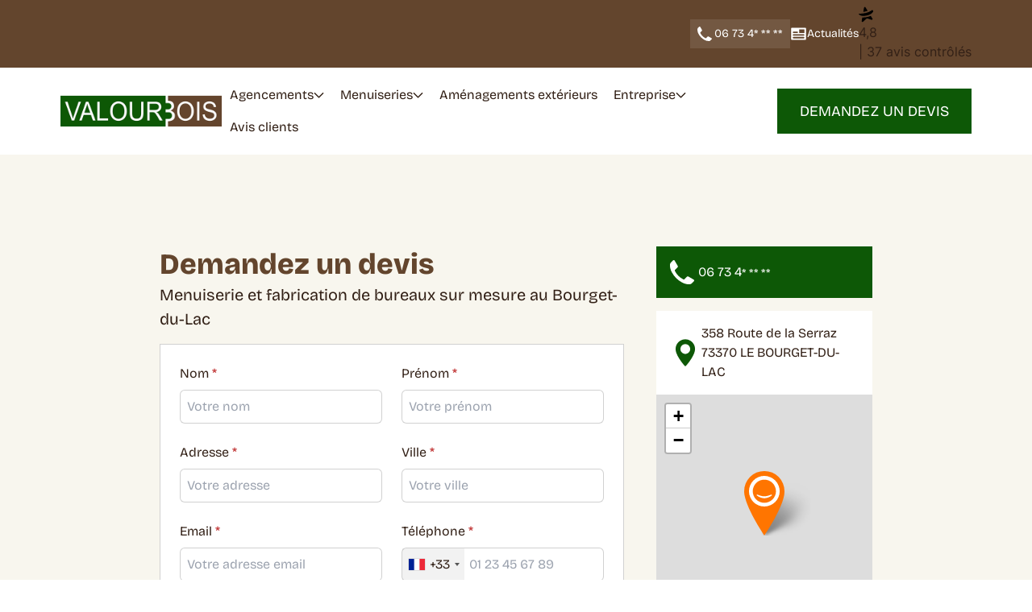

--- FILE ---
content_type: text/html; charset=utf-8
request_url: https://www.menuiserie-valourbois.com/contact/
body_size: 18175
content:
<!DOCTYPE html><html lang=fr><head><meta charset=utf-8><meta content="IE=edge" http-equiv=X-UA-Compatible><meta content="width=device-width, initial-scale=1" name=viewport><link href=/medias-adh/p/q/p/pqp-valour-bois/2025/10/14/83282/conversions/2195-logofavicon-16x16.jpg rel=icon sizes=16x16 type=image/png><link href=/medias-adh/p/q/p/pqp-valour-bois/2025/10/14/83282/conversions/2195-logofavicon-32x32.jpg rel=icon sizes=32x32 type=image/png><link href=/medias-adh/p/q/p/pqp-valour-bois/2025/10/14/83282/conversions/2195-logofavicon-48x48.jpg rel=icon sizes=48x48 type=image/png><link href=/medias-adh/p/q/p/pqp-valour-bois/2025/10/14/83282/conversions/2195-logofavicon-96x96.jpg rel=icon sizes=96x96 type=image/png><link href=/medias-adh/p/q/p/pqp-valour-bois/2025/10/14/83282/conversions/2195-logofavicon-192x192.jpg rel=icon sizes=192x192><link href=/medias-adh/p/q/p/pqp-valour-bois/2025/10/14/83282/conversions/2195-logofavicon-57x57.jpg rel=apple-touch-icon sizes=57x57><link href=/medias-adh/p/q/p/pqp-valour-bois/2025/10/14/83282/conversions/2195-logofavicon-60x60.jpg rel=apple-touch-icon sizes=60x60><link href=/medias-adh/p/q/p/pqp-valour-bois/2025/10/14/83282/conversions/2195-logofavicon-72x72.jpg rel=apple-touch-icon sizes=72x72><link href=/medias-adh/p/q/p/pqp-valour-bois/2025/10/14/83282/conversions/2195-logofavicon-76x76.jpg rel=apple-touch-icon sizes=76x76><link href=/medias-adh/p/q/p/pqp-valour-bois/2025/10/14/83282/conversions/2195-logofavicon-114x114.jpg rel=apple-touch-icon sizes=114x114><link href=/medias-adh/p/q/p/pqp-valour-bois/2025/10/14/83282/conversions/2195-logofavicon-120x120.jpg rel=apple-touch-icon sizes=120x120><link href=/medias-adh/p/q/p/pqp-valour-bois/2025/10/14/83282/conversions/2195-logofavicon-144x144.jpg rel=apple-touch-icon sizes=144x144><link href=/medias-adh/p/q/p/pqp-valour-bois/2025/10/14/83282/conversions/2195-logofavicon-152x152.jpg rel=apple-touch-icon sizes=152x152><link href=/medias-adh/p/q/p/pqp-valour-bois/2025/10/14/83282/conversions/2195-logofavicon-167x167.jpg rel=apple-touch-icon sizes=167x167><link href=/medias-adh/p/q/p/pqp-valour-bois/2025/10/14/83282/conversions/2195-logofavicon-180x180.jpg rel=apple-touch-icon sizes=180x180><meta content=/medias-adh/p/q/p/pqp-valour-bois/2025/10/07/75756/conversions/2195-logors-og.jpg property=og:image><meta content=image/jpeg property=og:type><meta content=1200 property=og:width><meta content=630 property=og:height><meta content="VALOUR BOIS" property=og:alt><script>(function(w,d,s,l,i){w[l]=w[l]||[];w[l].push({'gtm.start':
                        new Date().getTime(),event:'gtm.js'});var f=d.getElementsByTagName(s)[0],
                    j=d.createElement(s),dl=l!='dataLayer'?'&l='+l:'';j.async=true;j.src=
                    'https://www.googletagmanager.com/gtm.js?id='+i+dl;f.parentNode.insertBefore(j,f);
                })(window,document,'script','dataLayer','GTM-KC5PZ7N');</script><title>Contact | La Motte-Servolex | Valour Bois</title><meta content="Valour Bois | Cliquez sur cette page pour nous contacter &amp; obtenir un devis en matière de menuiserie | Le Bourget-Du-Lac" name=description><link href=https://www.menuiserie-valourbois.com/contact/ rel=canonical><meta content="Contact | La Motte-Servolex | Valour Bois" property=og:title><meta content="Valour Bois | Cliquez sur cette page pour nous contacter &amp; obtenir un devis en matière de menuiserie | Le Bourget-Du-Lac" property=og:description><meta content="Contact | La Motte-Servolex | Valour Bois" name=twitter:title><meta content="Valour Bois | Cliquez sur cette page pour nous contacter &amp; obtenir un devis en matière de menuiserie | Le Bourget-Du-Lac" name=twitter:description><script type=application/ld+json>{"@context":"https://schema.org","@type":"WebPage","name":"Contact | La Motte-Servolex | Valour Bois","description":"Valour Bois | Cliquez sur cette page pour nous contacter & obtenir un devis en matière de menuiserie | Le Bourget-Du-Lac"}</script><link href=https://cdn-adh.plus-que-pro.fr rel=preconnect><link crossorigin="" href=https://cdn-adh.plus-que-pro.fr rel=preconnect><link href="/assets/build/css/main.css?id=1764117217" rel=stylesheet><link href="https://cdn-adh.plus-que-pro.fr/assets/css/main.css?id=a89dc366f498beac7e5fa7620fbdd587" rel=stylesheet><script defer src="/assets/build/js/main.js?id=1764117217"></script><script defer id=app src="https://cdn-adh.plus-que-pro.fr/assets/js/app.js?id=6f2178114b88e1b6fe28721283cc1a89"></script><style>:root {
--grid-gutter-width: 3rem; 
--brand-primary: #0D5806; 
--brand-primary-text-color: #FFFFFF; 
--brand-primary-title-color: #FFFFFF; 
--brand-secondary: #63452D; 
--brand-secondary-text-color: #FFFFFF; 
--brand-secondary-title-color: #FFFFFF; 
--brand-ternary: #F8F6EE; 
--brand-ternary-text-color: #322016; 
--brand-ternary-title-color: #322016; 
--brand-dark: #322016; 
--brand-dark-text-color: #FFFFFF; 
--brand-dark-title-color: #FFFFFF; 
--menu-text: #322016; 
--menu-bg-hover: #F8F6EE; 
--menu-text-hover: #322016; 
--submenu-bg: #FFFFFF; 
--transparent-header-text: #FFFFFF; 
--transparent-header-bg-hover: #F8F6EE; 
--transparent-header-text-hover: #322016; 
--font-family-text: Bricolage Grotesque; 
--font-family-title: Bricolage Grotesque; 
--font-family-monopace: Menlo, Monaco, Courier New, monospace; 
--font-size-base: 1rem; 
--line-height-base: 1.5; 
--text-color: #322016; 
--body-bg: #FFFFFF; 
--font-size-h1: 3.75rem; 
--font-size-h2: 3rem; 
--font-size-h3: 1.5rem; 
--font-color-h1: #322016; 
--font-color-h2: #63452D; 
--font-color-h3: #322016; 
--link-color: #FFFFFF; 
--link-hover-color: #FFFFFF; 
--brand-light: #FFFFFF; 
--brand-light-text-color: #FFFFFF; 
--brand-light-title-color: #FFFFFF; 
}.punchline {
  border-bottom: 6px solid white;
}

.bg-ternary .text-h2 {
  color: var(--brand-secondary);
}

/* Buttons */
.button {
  background-color: var(--brand-primary);
  color: white !important;
  border: 4px solid var(--brand-primary);
  text-transform: uppercase;
  font-weigth: 600;
  font-size: 1.125rem;
}
.button:hover {
  background-color: transparent;
  color: var(--brand-primary) !important;
}
.bg-primary .button {
  background-color: white;
  color: var(--brand-primary) !important;
  border: 4px solid white;
}
.bg-primary .button:hover {
  background-color: transparent;
  color: white !important;
}
.bg-secondary .button {
  background-color: white;
  color: var(--brand-secondary) !important;
  border: 4px solid white;
}
.bg-secondary .button:hover {
  background-color: transparent;
  color: white !important;
}

/* Hero height */
@media (min-width: 1024px) {
	body:not(#devis) .hero-fullbg {
      min-height: calc(100vh - (var(--navPreheaderHeight) + var(--navHeaderHeight)));
  }
    #devis .hero-fullbg {
      min-height: calc(50vh - (var(--navPreheaderHeight) + var(--navHeaderHeight)));
  }
}
 
@media (min-width: 1280px) {
    #devis .hero-fullbg {
      min-height: calc(100vh - (var(--navPreheaderHeight) + var(--navHeaderHeight)));
  }
}

/* ACCORDION METHOD LIKE */
/* Method icon */
body:not(#mef) .accordion-title::after {
  background-color: var(--brand-primary) !important;
}
/* Fonts */
body:not(#mef) .accordion-title h3 {
  font-size: 1.125rem;
}
body:not(#mef) .accordion-title h3, body:not(#mef) .accordion-title p {
  color: var(--brand-dark) !important;
}
/* Method border color */
body:not(#mef) .accordion-panel {
  border-color: var(--brand-dark);
}
/* Change the FAQ background and radius */
body:not(#mef) .faq {
  background-color: transparent !important;
  border-radius: 0;
}
/* FAQ element style */
body:not(#mef) .faq .accordion {
  background-color: transparent !important;
  border-radius: 0rem !important;
  border-bottom: var(--brand-dark) 1px solid;
}
body:not(#mef) .faq .accordion-title,body:not(#mef)  .faq .text-paragraph {
  padding-left: 0 !important;
}
body:not(#mef) .faq .accordion > .accordion-panel {
  border: none;
}
/* FAQ icon */
body:not(#mef) .faq .accordion:not(.active) .accordion-title:after {
  background-color: var(--brand-primary) !important;
}
body:not(#mef) .faq .accordion .active .accordion-title:after {
  background-color: var(--brand-primary) !important;
}
/* FAQ gap */
body:not(#mef) .faq .accordion:not(:last-child) {
  margin-bottom: 0rem;
}

/** A conserver **/
/* Hero transparent */
@media (min-width: 1024px) {
  .bg-hero-primary {
	padding : 2rem 0 !important;
  }
  .bg-hero-primary {
  	background-color: transparent !important;
  }
}
/* Hero text color tablet/mobile */
@media (max-width: 1023px) {
  .bg-hero-primary .h1-title, .bg-hero-primary .text-h1 {
	color: var(--brand-dark) !important;
  }
}

/* Hero page MEF */
.herolabel {
  background-image: 
    linear-gradient(0deg, rgba(0, 0, 0, 0) 60%, rgba(0, 0, 0, 0.8) 100%),
    linear-gradient(0deg, rgba(0, 0, 0, 0) 86%, rgba(0, 0, 0, 0.7) 100%),
    linear-gradient(270deg, rgba(0, 0, 0, 0) 0%, rgba(0, 0, 0, 0.7) 100%),
    url('/medias-adh/p/q/p/pqp-valour-bois/2025/10/07/76986/mef-hero-artisan-atelier1.webp');
}

/** Titres **/
/** Mobile / base **/
body:not(#mef) .h1-title {
  font-size: 1.25rem !important;
  font-weight: 400;
  font-family: var(--font-family-text, var(--default-font-family-text)), sans-serif;
}

body:not(#mef) .text-h1 {
  font-size: 2.25rem !important;
  font-weight: 600;
  font-family: var(--font-family-title, var(--default-font-family-title)), sans-serif;
  text-transform: uppercase;
}
  
body:not(#mef) .text-h2 {
  font-size: 1.875rem !important;
  font-weight: 800;
  font-family: var(--font-family-title, var(--default-font-family-title)), sans-serif;
}
  
body:not(#mef) .text-h3 {
  font-size: 1.25rem !important;
  font-weight: 600;
}


/** Desktop **/
@media (min-width: 768px) {
body:not(#mef) .text-h1 {
  font-size: 3rem  !important;
}
  
body:not(#mef) .text-h2 {
  font-size: 2.25rem !important;
}
  
body:not(#mef) .text-h3 {
  font-size: 1.25rem !important;
}
}

/** Desktop grand **/
@media (min-width: 1600px) {
body:not(#mef) .text-h1{
  font-size: 3.75rem !important;
  }

body:not(#mef) .text-h2{
  font-size: 3rem !important;
  }

body:not(#mef) .text-h3{
  font-size: 1.5rem !important;
  }
}

/** HEADER **/
/* nav background tranparent*/
nav a , nav button{
  background-color: transparent !important;
}

/** gap menu déroulant entre txt et ⏷ **/
.nav-list-items>.menu-item>.menu-button {
  gap: 0.5rem;
}

/** menu déroulant z-index **/
.navbar-menu-sublist {
  z-index: 1000;
}

/* MAP */
.hp-map #openmap{
  height:55vh !important;
}
@media (min-width: 1600px){
  .hp-map #openmap{
    height:40vh !important;
  }
}

/* Preheader buttons on mobile */
#navbar-preheader > div > div {
  gap: 20px;
}
@media (max-width: 1149px) {
  .preheader-phone .js--adh-phone svg, .preheader-job svg {
	fill: var(--brand-dark) !important;
  }
  .preheader-phone .js--adh-phone span, .preheader-job a {
	color: var(--brand-dark) !important;
  }
  .preheader-phone, .preheader-job {
	border: 1px solid #f5f5f5;
    border-radius: 4px;
	background-color: #FFFFFF;
  }
  .preheader-job {
	padding-right: 0.625rem;
	padding-left: 0.375rem;
	padding-top: 0.375rem;
    padding-bottom: 0.375rem;
  }
}
    
    
            
    #openmap{height:350px;}#i699ah{transform:translate3d(0px, 0px, 0px);}#i2y6c5{z-index:1;opacity:1;}#i5pglt{z-index:20;transform:translate3d(0px, 0px, 0px) scale(1);}#i395lf{width:256px;height:256px;transform:translate3d(35px, -127px, 0px);opacity:1;}#i4nmdh{width:256px;height:256px;transform:translate3d(35px, 129px, 0px);opacity:1;}#ic9gol{width:256px;height:256px;transform:translate3d(-221px, -127px, 0px);opacity:1;}#ie4d5r{width:256px;height:256px;transform:translate3d(291px, -127px, 0px);opacity:1;}#ief35t{width:256px;height:256px;transform:translate3d(-221px, 129px, 0px);opacity:1;}#ix2cxi{width:256px;height:256px;transform:translate3d(291px, 129px, 0px);opacity:1;}#i1kbt2{margin-left:-25px;margin-top:-82px;width:82px;height:82px;transform:translate3d(270px, 172px, 0px);}#i709u1{margin-left:-25px;margin-top:-82px;width:50px;height:82px;transform:translate3d(270px, 172px, 0px);z-index:172;}.artisanat-1{fill:none;stroke:#63452D;stroke-linecap:round;stroke-linejoin:round;stroke-width:6px;}.excellence-1{fill:none;stroke:#63452D;stroke-linecap:round;stroke-linejoin:round;stroke-width:6px;}.accompagnement-1{fill:none;stroke:#63452D;stroke-linecap:round;stroke-linejoin:round;stroke-width:6px;}
            
    #openmap{height:350px;}

                            /** Logo blanc sur header transparent **/
                @media (min-width: 1150px) {
                .transparent-header:not(.scroll) header:not(.navbar-section--open) .logo {
                    content: url(/medias-adh/p/q/p/pqp-valour-bois/2025/10/07/75755/2195-logoheaderalt.png) !important;
                }}</style><script type=application/ld+json>{"@context":"https://schema.org","@type":"LocalBusiness","image":"https://cdn-adherent.plus-que-pro.fr/valour-bois/logos/logo.png","address":{"@type":"PostalAddress","addressLocality":"LE BOURGET-DU-LAC","streetAddress":"358 route de la Serraz","postalCode":"73370","addressCountry":"FR"},"name":"VALOUR BOIS","aggregateRating":{"@type":"AggregateRating","bestRating":5,"ratingValue":4.8,"worstRating":1,"reviewCount":37},"review":[{"@type":"Review","datePublished":"2026-01-14","name":"Changement d'une porte d'entrée dans résidence à Courchevel","reviewBody":"Un artisan qui répond toujours quand on le sollicite .","reviewRating":{"@type":"Rating","bestRating":5,"ratingValue":5,"worstRating":1},"author":{"@type":"Person","name":"alexandre K."}},{"@type":"Review","datePublished":"2026-01-13","name":"Changement toutes les menuiseries ainsi que les VR dans résidence à Courchevel","reviewBody":"Qualité de la communication avec M. Valour.","reviewRating":{"@type":"Rating","bestRating":5,"ratingValue":4,"worstRating":1},"author":{"@type":"Person","name":"Mathilde V."}},{"@type":"Review","datePublished":"2025-10-27","name":"Remplacement de fenêtres et coulissant et pose de volets roulants électrique","reviewBody":"Un très bon suivi malgré la distance. Une pose et un suivi de chantier au top Je recommande la société Valour Bois pour son écoute, son sérieux et son objectif de la satisfaction client. Bruno Sesplugues","reviewRating":{"@type":"Rating","bestRating":5,"ratingValue":5,"worstRating":1},"author":{"@type":"Person","name":"BRUNO S."}},{"@type":"Review","datePublished":"2025-06-20","name":"Changement d'une porte fenêtre au Bourget du lac","reviewBody":"La relation avec l'entreprise Valourbois à été de qualité.\nLes conseils et la pose se sont bien passés et nous sommes très contents de notre nouvelle porte.\nSeuls les délais de livraison de la porte par le prestataire ont été un peu \"élastiques\" mais Valourbois n'y est pour rien.\nOn recommande !","reviewRating":{"@type":"Rating","bestRating":5,"ratingValue":5,"worstRating":1},"author":{"@type":"Person","name":"Isabelle P."}},{"@type":"Review","datePublished":"2025-05-28","name":"Pose d'un parquet collé en pointe de Hongrie massif en chêne sur Annecy","reviewBody":"Travaux irréprochables en qualité, les finitions sont parfaites et la pose du point de hongrie est très maitrisée.","reviewRating":{"@type":"Rating","bestRating":5,"ratingValue":4.3,"worstRating":1},"author":{"@type":"Person","name":"Emmanuel A."}},{"@type":"Review","datePublished":"2025-04-16","name":"Changement de menuiseries alu= volets roulants sur Flumet","reviewBody":"L’ entreprise Valour a été très sérieuse dans toute la réalisation du projet jusqu’à la sa réalisation.\nUne équipe a l’écoute qui vous permettra de réaliser votre projet et ses accotés en toute sérénité.\nMerci à eux\nBruno S.","reviewRating":{"@type":"Rating","bestRating":5,"ratingValue":5,"worstRating":1},"author":{"@type":"Person","name":"BRUNO S."}},{"@type":"Review","datePublished":"2025-04-02","name":"Ouverture de trémie +pose d'un escalier bi-color sur le Bourget du lac","reviewBody":"Finitions soignées","reviewRating":{"@type":"Rating","bestRating":5,"ratingValue":4.1,"worstRating":1},"author":{"@type":"Person","name":"ALEXIA W."}},{"@type":"Review","datePublished":"2025-03-05","name":"Changement de plinthe de cuisine dans Chambery","reviewBody":"Travail et échanges parfaits","reviewRating":{"@type":"Rating","bestRating":5,"ratingValue":5,"worstRating":1},"author":{"@type":"Person","name":"ALEXANDRA S."}},{"@type":"Review","datePublished":"2025-02-17","name":"Changement de fenêtre bois en alu sur appartement à Tignes","reviewBody":"Très bonne prestation","reviewRating":{"@type":"Rating","bestRating":5,"ratingValue":4.6,"worstRating":1},"author":{"@type":"Person","name":"Alain F."}},{"@type":"Review","datePublished":"2024-10-18","name":"Pose d'un escalier avec garde-corps rampant en hêtre massif sur Chambery","reviewBody":"Des échanges simples, constructifs et agréables à toutes les phases du projet.\nUn travail soigné et très professionnel par des menuisiers de métiers capables de s'adapter, de corriger et de rendre un travail impeccable.","reviewRating":{"@type":"Rating","bestRating":5,"ratingValue":4.8,"worstRating":1},"author":{"@type":"Person","name":"Emilien D."}},{"@type":"Review","datePublished":"2024-07-15","name":"Pose d'un escalier à l'anglaise sur Novalaise dans maison neuve","reviewBody":"Des soucis provenant plutôt du fabricant mais l’entreprise Valour a su trouver de solutions et a été de bon conseil. Travaux très bien réalisés","reviewRating":{"@type":"Rating","bestRating":5,"ratingValue":4.8,"worstRating":1},"author":{"@type":"Person","name":"Émilie B."}},{"@type":"Review","datePublished":"2024-07-09","name":"Pose d'un escalier avec claustra sur Barberaz 73000 Chambery","reviewBody":"Magnifique escalier avec bonnes idées pour s’adapter aux contraintes du lieu","reviewRating":{"@type":"Rating","bestRating":5,"ratingValue":4.9,"worstRating":1},"author":{"@type":"Person","name":"Flavie C."}},{"@type":"Review","datePublished":"2024-04-19","name":"Escalier bois sur mesure dans le département 01","reviewBody":"Équipes sérieuses et très sympathique...très satisfait du rendu..","reviewRating":{"@type":"Rating","bestRating":5,"ratingValue":4.7,"worstRating":1},"author":{"@type":"Person","name":"Franck P."}},{"@type":"Review","datePublished":"2024-04-16","name":"Changement de fenêtre a l'ancien consulats d'Italie de Chambery","reviewBody":"Artisan de confiance. Rigoureux, soigneux. Contact agréable. Délai maitrisé. Bon rapport qualité/prix. Je recommande sans hésiter.","reviewRating":{"@type":"Rating","bestRating":5,"ratingValue":5,"worstRating":1},"author":{"@type":"Person","name":"nicolas L."}},{"@type":"Review","datePublished":"2024-03-25","name":"Réalisations menuiseries extérieurs et intérieurs sur Thonon 74","reviewBody":"Amoureux du bois et du travail bien fait, Valour père et fils ont comblé nos attentes et au-delà en qualité  avec des prix très corrects. Très bonne relation client.","reviewRating":{"@type":"Rating","bestRating":5,"ratingValue":4.8,"worstRating":1},"author":{"@type":"Person","name":"gilles M."}},{"@type":"Review","datePublished":"2023-12-18","name":"Pose de volets roulant sur Vimines 73000","reviewBody":"Intervention rapide, efficace et de qualité.","reviewRating":{"@type":"Rating","bestRating":5,"ratingValue":5,"worstRating":1},"author":{"@type":"Person","name":"Matthieu B."}},{"@type":"Review","datePublished":"2023-10-06","name":"Fabrication sur mesure de 2 armoires en chêne+ commode servant de dressing Yenne","reviewBody":"Qualité des prestations irréprochables et menuisiers très pro !","reviewRating":{"@type":"Rating","bestRating":5,"ratingValue":5,"worstRating":1},"author":{"@type":"Person","name":"Pierre G."}},{"@type":"Review","datePublished":"2023-07-18","name":"Habillage d'un escalier béton 2/4 tournant en chêne massif+ limon +vernis 74","reviewBody":"Très bon professionnel, toujours à l'écoute de nos envies et de nos commentaires. \nLe travaill effectué est de très bonne qualité.","reviewRating":{"@type":"Rating","bestRating":5,"ratingValue":4.9,"worstRating":1},"author":{"@type":"Person","name":"Pierre B."}},{"@type":"Review","datePublished":"2023-07-13","name":"Ouverture d'une nouvelle fenêtre+ habillage sur Courchevel","reviewBody":"Bon rapport qualité rpix","reviewRating":{"@type":"Rating","bestRating":5,"ratingValue":4.4,"worstRating":1},"author":{"@type":"Person","name":"Edouard B."}},{"@type":"Review","datePublished":"2023-07-10","name":"Porte de placard coulissant miroir sur la motte Servolex aspect industriels","reviewBody":"Bons conseils, travail de qualité, communication fluide.","reviewRating":{"@type":"Rating","bestRating":5,"ratingValue":4.7,"worstRating":1},"author":{"@type":"Person","name":"Carine P."}},{"@type":"Review","datePublished":"2023-06-16","name":"Dépose et reposé d'une porte d'entrée a Chanaz","reviewBody":"Je recommande tout a fait","reviewRating":{"@type":"Rating","bestRating":5,"ratingValue":5,"worstRating":1},"author":{"@type":"Person","name":"Madeleine B."}},{"@type":"Review","datePublished":"2022-05-06","name":"Reprise d'un escalier d'origine+ refabrication de crémaillères +finition","reviewBody":"Un travail impeccable qui a répondu à notre besoin dans un délai assez court! Un grand merci pour vos conseils et votre sens du service!","reviewRating":{"@type":"Rating","bestRating":5,"ratingValue":5,"worstRating":1},"author":{"@type":"Person","name":"emilie S."}},{"@type":"Review","datePublished":"2022-04-12","name":"Changement d'huisseries extérieures","reviewBody":"Bon professionnel, bonne réalisation des travaux","reviewRating":{"@type":"Rating","bestRating":5,"ratingValue":4,"worstRating":1},"author":{"@type":"Person","name":"Sébastien P."}},{"@type":"Review","datePublished":"2022-04-12","name":"Changement de menuiseries","reviewBody":"Je recommande sans aucune restriction cette entreprise pour son sérieux et son travail qui est parfait.","reviewRating":{"@type":"Rating","bestRating":5,"ratingValue":5,"worstRating":1},"author":{"@type":"Person","name":"Mathilde B."}},{"@type":"Review","datePublished":"2021-10-20","name":"Fabrication de cadre pour persiennes métallique et réajustement des persiennes","reviewBody":"Expérience Parfaite","reviewRating":{"@type":"Rating","bestRating":5,"ratingValue":5,"worstRating":1},"author":{"@type":"Person","name":"Amandine P."}},{"@type":"Review","datePublished":"2021-09-21","name":"Sur Chambery  Lambris sous-toitures","reviewBody":"Très bonne prestation (pose de lambris sous toiture, avec nacelle, sur un bâtiment ancien), pour un prix très raisonnable. \nNous recommandons !","reviewRating":{"@type":"Rating","bestRating":5,"ratingValue":4.8,"worstRating":1},"author":{"@type":"Person","name":"David F."}},{"@type":"Review","datePublished":"2021-09-10","name":"Pose de menuiseries extérieur","reviewBody":"Mr Valour a très vite compris mon petit problème technique d'ouverture de porte. Il a fait la réparation tout en m'expliquant sa démarche. CE qui me permet d'intervenir moi-même pour une prochaine panne.","reviewRating":{"@type":"Rating","bestRating":5,"ratingValue":5,"worstRating":1},"author":{"@type":"Person","name":"Jean Marc R."}},{"@type":"Review","datePublished":"2021-08-23","name":"Fabrication et pose d'une porte de garage","reviewBody":"Je recommande cette entreprise très sérieuse","reviewRating":{"@type":"Rating","bestRating":5,"ratingValue":4.9,"worstRating":1},"author":{"@type":"Person","name":"Anne D."}},{"@type":"Review","datePublished":"2021-08-13","name":"Aménagement de chambre","reviewBody":"Entreprise fiable et travail de qualité. Je recommande.","reviewRating":{"@type":"Rating","bestRating":5,"ratingValue":4.9,"worstRating":1},"author":{"@type":"Person","name":"BRUNO B."}},{"@type":"Review","datePublished":"2021-08-10","name":"Aménagement de placard, parquets","reviewBody":"Artisan a qui l'on peut faire confiance notamment en termes de qualité et de sérieux.","reviewRating":{"@type":"Rating","bestRating":5,"ratingValue":5,"worstRating":1},"author":{"@type":"Person","name":"Nicolas Q."}},{"@type":"Review","datePublished":"2021-08-10","name":"Trémie+escalier","reviewBody":"Satisfait du travail effectué, répond rapidement aux demandes","reviewRating":{"@type":"Rating","bestRating":5,"ratingValue":4.8,"worstRating":1},"author":{"@type":"Person","name":"Oceane D."}},{"@type":"Review","datePublished":"2021-08-10","name":"Fourniture et pose de menuiseries extérieur","reviewBody":"A recommander","reviewRating":{"@type":"Rating","bestRating":5,"ratingValue":4.5,"worstRating":1},"author":{"@type":"Person","name":"alexandre L."}},{"@type":"Review","datePublished":"2021-06-29","name":"Parquet, solivage mezzanine ,plancher,  porte int.","reviewBody":"Entreprise très pro et très à l'écoute !\nTravail très soigné.","reviewRating":{"@type":"Rating","bestRating":5,"ratingValue":5,"worstRating":1},"author":{"@type":"Person","name":"JEROME C."}},{"@type":"Review","datePublished":"2021-06-23","name":"Fabrication de mobilier :table de salle à manger,meuble TV,buffet,meuble d'entrée","reviewBody":"Cet artisan et son fils, particulièrement sympathiques, ont su être une vraie force de proposition en nous conseillant directement à domicile sur certains points auxquels nous n'avions pas pensé. Les délais ont été strictement respectés et nous avons été tenus au courant de l'avancée des réalisations au fur et à mesure.\nLes meubles sont de grande qualité et le rendu va bien au-delà de nos attentes. Nous avons choisi, au départ, sans trop connaître les différents artisans de la région et nous ne sommes vraiment pas déçus de notre choix, au contraire. \nNous conseillons cet artisan à tous ceux qui aiment le travail bien fait. Félicitations à eux (père et fils).","reviewRating":{"@type":"Rating","bestRating":5,"ratingValue":5,"worstRating":1},"author":{"@type":"Person","name":"karine T."}},{"@type":"Review","datePublished":"2021-03-26","name":"Changement d'une porte fenêtre et d'une porte de cave sur Chambery","reviewBody":"Travail propre, précis et consciencieux. Rien à redire, tout est parfait.","reviewRating":{"@type":"Rating","bestRating":5,"ratingValue":5,"worstRating":1},"author":{"@type":"Person","name":"Rémi A."}},{"@type":"Review","datePublished":"2021-03-26","name":"Terrasse ,plafond à la française, bardage ext.","reviewBody":"je recommande l'entreprise a d autres clients","reviewRating":{"@type":"Rating","bestRating":5,"ratingValue":4.4,"worstRating":1},"author":{"@type":"Person","name":"Francis R."}},{"@type":"Review","datePublished":"2021-03-26","name":"Pose parquet ,aménagement placard, réfection escalier ,garde-corps","reviewBody":"L’entreprise ValourBois a fait un excellent travail, ma famille et moi sont vraiment satisfaits de leur travail. Nous recommandons vivement l’entreprise ValourBois.","reviewRating":{"@type":"Rating","bestRating":5,"ratingValue":5,"worstRating":1},"author":{"@type":"Person","name":"Aubin G."}}],"url":"https://www.menuiserie-valourbois.com"}</script> <body class=theme-ia-1 data-gtm=scroll data-gtm-trigger=scrolled hx-ext=form-show-errors id=contact><noscript><iframe height=0 src="https://www.googletagmanager.com/ns.html?id=GTM-KC5PZ7N" style=display:none;visibility:hidden width=0></iframe></noscript> <header class="bg-white flex flex-col left-0 navbar-section top-0 transition-all w-full z-1100" id=navbar-section><div class="hidden menu:!bg-secondary menu:block navbar-preheader navbar-preheader-primarydarken py-2 relative transition-all" id=navbar-preheader><div class="flex flex-col items-center md:container md:mx-auto menu:flex-row menu:justify-end menu:w-auto px-5"><div class="border-slate-300 border-t flex flex-col gap-x-1 gap-y-5 items-start menu:border-0 menu:flex-row menu:items-center menu:pt-0 menu:w-auto pt-8 solid w-full"><div class="duration-500 flex group items-center preheader-item preheader-phone rounded-button text-sm transition-all"><a class="flex flex-row gap-2 header-link hover:text-link-hover items-center js--adh-phone pl-1.5 pr-2.5 py-1.5 text-link" data-zone=header href=tel:+33673410761><svg xmlns=http://www.w3.org/2000/svg class="duration-500 fill-current group-hover:fill-[var(--link-hover-color,var(--default-link-hover-color))] shrink-0 transition-all" height=24 viewbox="0 0 24 24" width=24><path d="M17 21.0003C15.3463 20.9988 13.7183 20.5901 12.26 19.8103L11.81 19.5603C8.70075 17.8886 6.15169 15.3395 4.48 12.2303L4.23 11.7803C3.42982 10.3137 3.00713 8.67097 3 7.00027V6.33027C2.99958 5.79723 3.21196 5.28607 3.59 4.91027L5.28 3.22027C5.44413 3.05487 5.67581 2.97515 5.90696 3.00453C6.13811 3.03391 6.34248 3.16907 6.46 3.37027L8.71 7.23027C8.93753 7.62316 8.87183 8.12003 8.55 8.44027L6.66 10.3303C6.50304 10.4855 6.46647 10.7253 6.57 10.9203L6.92 11.5803C8.17704 13.9087 10.0893 15.8175 12.42 17.0703L13.08 17.4303C13.275 17.5338 13.5148 17.4972 13.67 17.3403L15.56 15.4503C15.8802 15.1285 16.3771 15.0628 16.77 15.2903L20.63 17.5403C20.8312 17.6578 20.9664 17.8622 20.9957 18.0933C21.0251 18.3245 20.9454 18.5562 20.78 18.7203L19.09 20.4103C18.7142 20.7883 18.203 21.0007 17.67 21.0003H17Z"></path> </svg> <span class=js--adh-phone-number>06 73 41 07 61</span></a> </div> <div class="flex gap-2 group items-center preheader-item preheader-news relative text-sm"><svg xmlns=http://www.w3.org/2000/svg class="duration-500 fill-secondary group-hover:fill-[var(--link-hover-color,var(--default-link-hover-color))] h-4 icon transition-all" height=18 viewbox="0 0 21 18" width=21><path d="M19.833 0.5H1.16702C0.523149 0.5 0 1.04282 0 1.71464V16.2854C0 16.9555 0.521539 17.5 1.16702 17.5H19.833C20.4769 17.5 21 16.9555 21 16.2854V1.71464C21 1.0445 20.4769 0.5 19.833 0.5ZM3.29986 5.87459H8.76797C9.26376 5.87459 9.66618 6.32527 9.66618 6.87982C9.66618 7.43436 9.26376 7.88504 8.76797 7.88504H3.29825C2.80247 7.88504 2.40005 7.43436 2.40005 6.87982C2.40005 6.32527 2.80247 5.87459 3.29825 5.87459H3.29986ZM17.7017 15.3606H3.29825C2.80247 15.3606 2.40005 14.9099 2.40005 14.3553C2.40005 13.8008 2.80247 13.3501 3.29825 13.3501H17.7001C18.1959 13.3501 18.5983 13.8008 18.5983 14.3553C18.5983 14.9099 18.1959 15.3606 17.7001 15.3606H17.7017ZM17.7017 11.6228H3.29825C2.80247 11.6228 2.40005 11.1721 2.40005 10.6176C2.40005 10.063 2.80247 9.61235 3.29825 9.61235H17.7001C18.1959 9.61235 18.5983 10.063 18.5983 10.6176C18.5983 11.1721 18.1959 11.6228 17.7001 11.6228H17.7017ZM11.469 2.89076H18.6V7.88337H11.469V2.89076Z"></path> </svg> <a class="duration-500 header-link hover:text-link-hover text-link transition-all" href=/actualites/><span class="absolute inset-0"></span> Actualités </a></div> <link href="https://widget.plus-que-pro.fr/dist/css/template-c.css?id=33116eb538a8fb182e67f163d27b3529" rel=stylesheet> <div class="PQP-widget PQP-widget--C widgetPQP__with-distinction"><div class=PQP-widget--C-container><a class=PQP-widget__link href=https://www.menuiserie-valourbois.com/avis-clients/><div class="PQP-widget__link-container widget-c"><div class="PQP-widget__picto PQP-widget__picto-dark-green PQP-widget__picto-star"><svg xmlns=http://www.w3.org/2000/svg height=20px viewbox="0 0 12 13" width=18px><path d="M3.913 8.96196C3.6488 8.96196 3.40112 8.94996 3.16244 8.93047C3.08588 8.92297 3.01683 8.97696 3.00482 9.05194L2.50044 11.9345C2.39236 12.5553 3.12791 12.9618 3.59476 12.5403L6.50244 9.9143C6.68258 9.75082 6.94077 9.69983 7.16894 9.78382L10.617 10.8831C11.2085 11.0976 11.7369 10.4422 11.4021 9.9083L10.0361 7.69768C9.99706 7.63169 9.91149 7.61069 9.84394 7.64369C8.75713 8.1596 7.7784 8.39506 7.49018 8.45805C6.38535 8.77749 5.05085 8.96646 3.9085 8.96496L3.9115 8.96046L3.913 8.96196Z"></path> <path d="M5.65558 0.597902C5.33284 0.0834898 4.54926 0.237963 4.44268 0.834861L3.86775 4.1208C3.85123 4.22128 3.9383 4.31126 4.03887 4.29627C5.20975 4.1238 6.26504 3.85834 7.23477 3.49241C7.32333 3.45941 7.35636 3.35143 7.30832 3.27194L5.65558 0.597902Z"></path> <path d="M11.5343 2.93288C11.4713 2.89089 11.3887 2.87439 11.3001 2.87439C11.138 2.87439 10.9564 2.92988 10.8348 2.99737C9.97315 3.62876 9.05747 4.13117 8.08924 4.53311C6.70821 5.10601 5.21459 5.45995 3.60088 5.65041C2.56811 5.77039 1.4903 5.82738 0.356955 5.82588C0.268389 5.82588 0.181324 5.82588 0.0927575 5.82588C0.0312114 5.82588 -0.0213279 5.89337 0.00869455 5.94736C0.604641 7.08567 1.8866 7.53859 3.25563 7.64357C3.47629 7.66007 3.69846 7.67057 3.91762 7.67057C5.16055 7.67207 6.39447 7.43511 7.18557 7.20115C7.18557 7.20115 8.18231 6.99868 9.29014 6.47527C9.97916 6.14983 10.7102 5.69841 11.2716 5.09551C12.7367 3.52228 11.5388 2.93288 11.5373 2.92988L11.5343 2.93288Z"></path></svg></div> <div class=PQP-widget__rating><span class=PQP-widget__rating__note>4,8</span> </div> <div class=PQP-widget__n-reviews> | 37 avis contrôlés</div></div> </a> </div> </div> <script>// JavaScript sp&#233;cifique au template C - avec protection contre les conflits
(function() {
    'use strict';
    
    // &#201;viter les conflits si le script est d&#233;j&#224; charg&#233;
    if (window.PQPWidgetCInitialized) {
        return;
    }
    window.PQPWidgetCInitialized = true;
    
    function initializeWidget() {
        // Gestion des distinctions avec opener (bad, starlet)
        const distinctions = document.querySelectorAll('.PQP-widget__distinction__opener');
        
        distinctions.forEach(function(opener) {
            // &#201;viter d'ajouter plusieurs listeners sur le m&#234;me &#233;l&#233;ment
            if (opener.dataset.pqpInitialized) {
                return;
            }
            opener.dataset.pqpInitialized = 'true';
            
            opener.addEventListener('click', function(e) {
                e.preventDefault();
                e.stopPropagation();
                
                // Trouver le widget parent qui contient ce bouton
                const widget = opener.closest('.PQP-widget');
                
                if (widget) {
                    // Chercher l'explication sp&#233;cifique &#224; ce widget
                    const explanationBlock = widget.querySelector('.PQP-widget-distinction-explaination');
                    
                    if (explanationBlock) {
                        explanationBlock.classList.toggle('show');
                    }
                }
            });
        });
    }
    
    // G&#233;rer les diff&#233;rents contextes de chargement
    if (document.readyState === 'loading') {
        // DOM pas encore charg&#233;
        document.addEventListener('DOMContentLoaded', initializeWidget);
    } else {
        // DOM d&#233;j&#224; charg&#233; (cas du document.write)
        initializeWidget();
    }
})();</script></div></div></div><div class="border-b-2 border-ternary menu:order-none menu:transition-all navbar-header order-first py-3.5" data-logo_max_height=80 id=navbar-header><div class="flex flex-col gap-x-6 gap-y-10 items-center md:container md:mx-auto menu:flex-row menu:justify-between px-5" id=izy5g><nav aria-label="Menu principal" class="flex flex-1 flex-row gap-x-6 gap-y-3 items-center justify-between main-menu menu:w-auto w-full" id=main-menu><div class="flex flex-row gap-4 items-center justify-between menu-logo menu:w-auto shrink-0 w-full" id=menu-logo><a href=/ id=i02d9 title="VALOUR BOIS - Accueil"><img alt="VALOUR BOIS" class="logo max-h-[40px]" id=logo-header src=/medias-adh/p/q/p/pqp-valour-bois/2025/10/07/75754/2195-logoheader.png></a><button aria-controls=navbar-menu-list aria-expanded=false aria-haspopup=menu aria-label="Ouvrir le menu" class="flex items-center menu:hidden navbar-burger text-primary" id=navbar-burger><svg xmlns=http://www.w3.org/2000/svg aria-hidden=true class="burger-button cursor-pointer stroke-[.7] stroke-primary w-14" fill=rgba(0,0,0,0) id=i5716 stroke-linecap=round viewbox="0 0 10 10"><path d=M2,3L5,3L8,3M2,5L8,5M2,7L5,7L8,7 id=i53ch><animate attributename=d begin=start.begin dur=0.2s fill=freeze id=imu8c values=M2,3L5,3L8,3M2,5L8,5M2,7L5,7L8,7;M3,3L5,5L7,3M5,5L5,5M3,7L5,5L7,7></animate><animate attributename=d begin=reverse.begin dur=0.2s fill=freeze id=ig3r2 values=M3,3L5,5L7,3M5,5L5,5M3,7L5,5L7,7;M2,3L5,3L8,3M2,5L8,5M2,7L5,7L8,7></animate></path><rect height=10 id=ich5y stroke=none width=10><animate attributename=width begin=click dur=2s id=reverse></animate></rect><rect height=10 id=if55h stroke=none width=10><animate attributename=width begin=click dur=0.001s fill=freeze id=start values=10;0></animate><animate attributename=width begin=reverse.begin dur=0.001s fill=freeze id=i7qfh values=0;10></animate></rect></svg></button></div><div class="hidden menu-header menu:block menu:w-auto w-full" id=menu-header><ul class="flex flex-col flex-wrap items-start menu:flex-row menu:items-center nav-list-items navbar-menu-list text-primary" id=navbar-menu-list role=menu><li class="flex flex-col lg:w-auto menu-has-children menu-item relative w-full" role=presentation><button aria-controls=submenu-6460 aria-expanded=false aria-haspopup=menu class="duration-500 lg:w-auto max-lg:px-0 menu-button menu-el px-2.5 py-2 rounded-md text-left transition-all w-full" type=button> Agencements <svg xmlns=http://www.w3.org/2000/svg aria-hidden=true class=menu-button_chevron fill=none height=8 viewbox="0 0 14 8" width=14><path clip-rule=evenodd d="M7.39854 7.66573C7.17885 7.88541 6.82273 7.88541 6.60305 7.66573L0.867884 1.93055C0.648205 1.71086 0.648205 1.35474 0.867884 1.13506L1.13307 0.869843C1.35275 0.650156 1.70892 0.650156 1.92861 0.869843L7.00079 5.94206L12.073 0.869843C12.2927 0.650156 12.6488 0.650156 12.8685 0.869843L13.1337 1.13506C13.3534 1.35474 13.3534 1.71086 13.1337 1.93055L7.39854 7.66573Z" fill=currentColor fill-rule=evenodd></path> </svg> </button> <ul aria-hidden=true class=navbar-menu-sublist id=submenu-6460 role=menu><li class="flex flex-col lg:w-auto menu-item w-full" role=presentation><a class="duration-500 lg:w-auto max-lg:px-0 menu-el menu-link px-2.5 py-2 rounded-md ternary transition-all w-full" data-page-id=6461 data-slug=/fabrication-bureaux-sur-mesure/ href=/fabrication-bureaux-sur-mesure/ role=menuitem target=_self> Fabrication de bureaux sur mesure </a> <li class="flex flex-col lg:w-auto menu-item w-full" role=presentation><a class="duration-500 lg:w-auto max-lg:px-0 menu-el menu-link px-2.5 py-2 rounded-md ternary transition-all w-full" data-page-id=6462 data-slug=/dressings-bibliotheques-sur-mesure/ href=/dressings-bibliotheques-sur-mesure/ role=menuitem target=_self> Dressings et bibliothèques sur mesure </a> <li class="flex flex-col lg:w-auto menu-item w-full" role=presentation><a class="duration-500 lg:w-auto max-lg:px-0 menu-el menu-link px-2.5 py-2 rounded-md ternary transition-all w-full" data-page-id=6463 data-slug=/cuisines-mobiliers-salles-de-bains/ href=/cuisines-mobiliers-salles-de-bains/ role=menuitem target=_self> Cuisines et mobiliers de salles de bains </a> <li class="flex flex-col lg:w-auto menu-item w-full" role=presentation><a class="duration-500 lg:w-auto max-lg:px-0 menu-el menu-link px-2.5 py-2 rounded-md ternary transition-all w-full" data-page-id=6464 data-slug=/escaliers-bois-sur-mesure/ href=/escaliers-bois-sur-mesure/ role=menuitem target=_self> Escaliers en bois sur mesure </a> </ul> <li class="flex flex-col lg:w-auto menu-has-children menu-item relative w-full" role=presentation><button aria-controls=submenu-6465 aria-expanded=false aria-haspopup=menu class="duration-500 lg:w-auto max-lg:px-0 menu-button menu-el px-2.5 py-2 rounded-md text-left transition-all w-full" type=button> Menuiseries <svg xmlns=http://www.w3.org/2000/svg aria-hidden=true class=menu-button_chevron fill=none height=8 viewbox="0 0 14 8" width=14><path clip-rule=evenodd d="M7.39854 7.66573C7.17885 7.88541 6.82273 7.88541 6.60305 7.66573L0.867884 1.93055C0.648205 1.71086 0.648205 1.35474 0.867884 1.13506L1.13307 0.869843C1.35275 0.650156 1.70892 0.650156 1.92861 0.869843L7.00079 5.94206L12.073 0.869843C12.2927 0.650156 12.6488 0.650156 12.8685 0.869843L13.1337 1.13506C13.3534 1.35474 13.3534 1.71086 13.1337 1.93055L7.39854 7.66573Z" fill=currentColor fill-rule=evenodd></path> </svg> </button> <ul aria-hidden=true class=navbar-menu-sublist id=submenu-6465 role=menu><li class="flex flex-col lg:w-auto menu-item w-full" role=presentation><a class="duration-500 lg:w-auto max-lg:px-0 menu-el menu-link px-2.5 py-2 rounded-md ternary transition-all w-full" data-page-id=6466 data-slug=/fenetres-bois-pvc-aluminium/ href=/fenetres-bois-pvc-aluminium/ role=menuitem target=_self> Fenêtres bois, PVC et aluminium </a> <li class="flex flex-col lg:w-auto menu-item w-full" role=presentation><a class="duration-500 lg:w-auto max-lg:px-0 menu-el menu-link px-2.5 py-2 rounded-md ternary transition-all w-full" data-page-id=6467 data-slug=/portes-entree-interieures/ href=/portes-entree-interieures/ role=menuitem target=_self> Portes d'entrée et intérieures </a> <li class="flex flex-col lg:w-auto menu-item w-full" role=presentation><a class="duration-500 lg:w-auto max-lg:px-0 menu-el menu-link px-2.5 py-2 rounded-md ternary transition-all w-full" data-page-id=6468 data-slug=/volets-bois-pvc-aluminium/ href=/volets-bois-pvc-aluminium/ role=menuitem target=_self> Volets bois, PVC et aluminium </a> </ul> <li class="flex flex-col lg:w-auto menu-item w-full" role=presentation><a class="duration-500 lg:w-auto max-lg:px-0 menu-el menu-link px-2.5 py-2 rounded-md ternary transition-all w-full" data-page-id=6469 data-slug=/terrasses-pergolas-abris-jardin/ href=/terrasses-pergolas-abris-jardin/ role=menuitem target=_self> Aménagements extérieurs </a> <li class="flex flex-col lg:w-auto menu-has-children menu-item relative w-full" role=presentation><button aria-controls=submenu-6470 aria-expanded=false aria-haspopup=menu class="duration-500 lg:w-auto max-lg:px-0 menu-button menu-el px-2.5 py-2 rounded-md text-left transition-all w-full" type=button> Entreprise <svg xmlns=http://www.w3.org/2000/svg aria-hidden=true class=menu-button_chevron fill=none height=8 viewbox="0 0 14 8" width=14><path clip-rule=evenodd d="M7.39854 7.66573C7.17885 7.88541 6.82273 7.88541 6.60305 7.66573L0.867884 1.93055C0.648205 1.71086 0.648205 1.35474 0.867884 1.13506L1.13307 0.869843C1.35275 0.650156 1.70892 0.650156 1.92861 0.869843L7.00079 5.94206L12.073 0.869843C12.2927 0.650156 12.6488 0.650156 12.8685 0.869843L13.1337 1.13506C13.3534 1.35474 13.3534 1.71086 13.1337 1.93055L7.39854 7.66573Z" fill=currentColor fill-rule=evenodd></path> </svg> </button> <ul aria-hidden=true class=navbar-menu-sublist id=submenu-6470 role=menu><li class="flex flex-col lg:w-auto menu-item w-full" role=presentation><a class="duration-500 lg:w-auto max-lg:px-0 menu-el menu-link px-2.5 py-2 rounded-md ternary transition-all w-full" data-page-id=6472 data-slug=/mef/ href=/mef/ role=menuitem target=_self> Label MEF </a> <li class="flex flex-col lg:w-auto menu-item w-full" role=presentation><a class="duration-500 lg:w-auto max-lg:px-0 menu-el menu-link px-2.5 py-2 rounded-md ternary transition-all w-full" data-page-id=6471 data-slug=/nos-realisations/ href=/nos-realisations/ role=menuitem target=_self> Nos réalisations </a> </ul> <li class="flex flex-col lg:w-auto menu-item w-full" role=presentation><a class="duration-500 lg:w-auto max-lg:px-0 menu-el menu-link px-2.5 py-2 rounded-md ternary transition-all w-full" data-page-id=6473 data-slug=/avis-clients/ href=/avis-clients/ role=menuitem target=_self> Avis clients </a> </ul></div></nav><div class="flex gap-4 hidden items-center lg:px-lg max-menu:bg-white max-menu:bottom-0 max-menu:fixed max-menu:left-0 max-menu:pb-6 max-menu:pt-4 max-menu:px-4 max-menu:w-[calc(var(--vw,1vw)*100)] max-menu:z-10 menu:!flex menu:px-0 menu:w-auto navbar-cta shrink-0 w-full" id=navbar-cta><a class="!flex bg-primary block button button-link duration-500 hover:bg-primary-700 hover:text-white items-center max-sm:w-full md:inline-block px-6 py-3 rounded-button text-base text-center text-white transition-all" data-buttontype=primary data-gtm=devis_navbar_cta data-gtm-trigger=clicked data-iconposition=left href=/devis/ id=id9in>Demandez un devis</a></div></div></div></header> <main id=main><section class="bg-ternary gjs-selected lg:py-28 py-8 section section-content text-pretty" data-ia_tag=contact id=i9a4><div class="container-th-1 gap-x-10 gap-y-6 grid grid-cols-1 grid-row lg:grid-cols-3 md:mx-auto px-5" id=i5c6><div class="column flex flex-col gap-y-6 lg:col-span-2" id=i0xr><div class="flex flex-col gap-y-4 mb-4 md:gap-y-6" id=igeyg><h1 class="h1-title text-paragraph" id=i8busq>Menuiserie et fabrication de bureaux sur mesure au Bourget-du-Lac </h1><p class="leading-h2 max-lg:text-center order-first text-h2" id=ic0yx>Demandez un devis </div><form aria-label="Formulaire de contact" class="bg-white border border-[#CCCCCCE6] p-6 rounded-card" hx-post=/api-adh/forms/store/be790cbe-6bee-4c66-ac0b-73165f386692 id=contact_form method=post><div class="gap-6 grid grid-cols-1 lg:grid-cols-1 mb-6 sm:grid-cols-2 xl:grid-cols-2" id=i3l8a><div class=form-group id=ic566><label class="after:content-['*'] after:ml-1 after:text-red-700 block mb-2" for=lastname id=i4nh3>Nom</label><input aria-required=true autocomplete=family-name class="block border border-[#CCCCCCE6] border-solid caret-secondary focus:border-stone-600 p-2 rounded-md w-full" id=lastname name=lastname placeholder="Votre nom" required type=text></div><div class=form-group id=icfy7><label class="after:content-['*'] after:ml-1 after:text-red-700 block mb-2" for=firstname id=iv0zc>Prénom</label><input aria-required=true autocomplete=given-name class="block border border-[#CCCCCCE6] border-solid caret-secondary focus:border-stone-600 p-2 rounded-md w-full" id=firstname name=firstname placeholder="Votre prénom" required type=text></div></div><div class="gap-6 grid grid-cols-1 lg:grid-cols-1 mb-6 sm:grid-cols-2 xl:grid-cols-2" id=i67j3><div class=form-group id=ilb1x><label class="after:content-['*'] after:ml-1 after:text-red-700 block mb-2" for=address id=ikbwj>Adresse</label><input aria-required=true autocomplete=address-line1 class="block border border-[#CCCCCCE6] border-solid caret-secondary focus:border-stone-600 p-2 rounded-md w-full" id=address name=address placeholder="Votre adresse" required type=text></div><div class=form-group id=ic3xp><label class="after:content-['*'] after:ml-1 after:text-red-700 block mb-2" for=city id=i4rxk>Ville</label><input aria-required=true autocomplete=off class="block border border-[#CCCCCCE6] border-solid caret-secondary focus:border-stone-600 p-2 rounded-md w-full" id=city name=city placeholder="Votre ville" required type=text></div></div><div class="gap-6 grid grid-cols-1 lg:grid-cols-1 mb-6 sm:grid-cols-2 xl:grid-cols-2" id=irgol><div class=form-group id=irs8r><label class="after:content-['*'] after:ml-1 after:text-red-700 block mb-2" for=email id=i3ymu>Email</label><input aria-required=true autocomplete=email class="block border border-[#CCCCCCE6] border-solid caret-secondary focus:border-stone-600 p-2 rounded-md w-full" id=email name=email placeholder="Votre adresse email" required type=email></div><div class=form-group id=i0jkj><label class="after:content-['*'] after:ml-1 after:text-red-700 block mb-2" for=phone id=i6twl>Téléphone</label><input aria-required=true autocomplete=off class="block border border-[#CCCCCCE6] border-solid caret-secondary focus:border-stone-600 js--intl-tel-input p-2 rounded-md w-full" id=phone name=phone placeholder="Votre numéro de téléphone" required type=tel></div></div><div class="form-group mb-6" id=iwo7n><label class="block mb-2" for=message id=iv259>Message</label><textarea autocomplete=off class="block border border-[#CCCCCCE6] border-solid focus:border-stone-600 h-48 mt-1 p-2 rounded-md shadow-sm w-full" id=message name=message placeholder="Votre message..."></textarea></div><div class="form-optin gap-4 grid grid-cols-[auto,1fr] mb-6" id=iuda7><input class="bg-gray-100 border-[#CCCCCCE6] h-4 rounded shrink-0 text-blue-600 w-4" id=optin name=optin type=checkbox><label class="lg:w-11/12 text-sm" for=optin id=ijsb2>J'accepte que mes données soient utilisées pour ma demande de mise en relation. </label></div><div id=i8ggj><div><script defer src=https://challenges.cloudflare.com/turnstile/v0/api.js></script> <div class=cf-turnstile data-sitekey=0x4AAAAAAAQcJBo7Q2WigHpa></div></div> </div><div id=i6af1><button class="bg-primary block button button-submit duration-500 hover:bg-primary-700 max-sm:w-full md:inline-block px-6 py-3 rounded-button text-base text-center text-ternary transition-all" id=ih2ti type=submit>Envoyer</button></div><p class="mb-6 mt-9 text-paragraph text-sm" id=ifmdp>* Champs obligatoires </form><div class="bg-white border border-[#CCCCCCE6] flex flex-col gap-y-6 p-6 rounded-card" id=il2sg><p class="flex flex-row font-bold gap-x-5 items-center nowrap" id=id8nk><svg xmlns=http://www.w3.org/2000/svg fill=currentColor height=27 id=iysqd viewbox="0 0 23 27" width=23><path d="M22.9156 4.27423C22.894 3.92119 22.6151 3.65535 22.266 3.65535C22.2604 3.65535 22.2547 3.65535 22.246 3.65535C22.2456 3.65535 22.1876 3.65728 22.0709 3.65728C20.9514 3.65728 15.2021 3.49022 11.9585 0.187899C11.8414 0.0686777 11.6742 0 11.5003 0C11.3263 0 11.1592 0.0682919 11.0421 0.187899C7.79852 3.48983 2.03517 3.6569 0.91266 3.6569C0.812992 3.6569 0.756904 3.65535 0.753115 3.65535C0.744777 3.65535 0.736061 3.65497 0.727724 3.65497C0.388168 3.65497 0.105836 3.92698 0.0842345 4.27423C-0.271238 10.0844 0.326017 18.0935 5.19084 23.2528C8.14831 26.3892 11.2585 26.9672 11.3893 26.9904C11.4256 26.9969 11.4628 27 11.4999 27C11.5371 27 11.5742 26.9969 11.6106 26.9904C11.7417 26.9672 14.8519 26.3892 17.809 23.2528C22.6738 18.0931 23.2711 10.0841 22.9156 4.27423ZM1.34506 4.97258C2.05866 4.95444 3.32518 4.87766 4.80543 4.59061C6.73362 4.21674 9.44211 3.38797 11.4999 1.55721C13.5577 3.38797 16.2662 4.21712 18.1944 4.59061C19.675 4.87766 20.9415 4.95444 21.6548 4.97258C22.0193 12.5974 20.3818 18.5843 16.915 22.2944C14.5601 24.8143 12.0748 25.5284 11.4988 25.6654C10.9299 25.5315 8.47915 24.8339 6.12614 22.3384C1.72669 17.6726 1.08926 10.3568 1.34506 4.97258Z" id=iiwj8></path><path d="M8.74773 18.1892H14.2523C14.989 18.1892 15.5885 17.5788 15.5885 16.8288V12.6039C15.5885 11.899 15.0591 11.3176 14.3838 11.2501V10.8068C14.3838 9.18781 13.0903 7.87097 11.5002 7.87097C9.91003 7.87097 8.61661 9.18781 8.61661 10.8068V11.2501C7.94128 11.3176 7.41187 11.899 7.41187 12.6039V16.8288C7.41187 17.5788 8.01139 18.1892 8.74811 18.1892H8.74773ZM11.4998 9.19128C12.3748 9.19128 13.0869 9.91626 13.0869 10.8071V11.2439H9.91268V10.8071C9.91268 9.91626 10.6248 9.19128 11.4998 9.19128ZM14.292 16.8288C14.292 16.8489 14.272 16.8693 14.2523 16.8693H8.74773C8.72802 16.8693 8.70794 16.8489 8.70794 16.8288V12.6039C8.70794 12.5839 8.72802 12.5634 8.74773 12.5634H14.2523C14.272 12.5634 14.292 12.5839 14.292 12.6039V16.8288Z" id=i6s9h></path></svg> Informations sur vos données <div class="text-[#868686] text-sm" id=ihcar><ul class="list list-disc list-outside ml-6 space-y-1.5 text-list text-sm"><li>Vous bénéficiez en toute hypothèse du droit du retirer votre consentement. <li>Vos données personnelles sont collectées pour le traitement de votre demande de contact. <li>Vous disposez de droits sur vos données, à savoir&nbsp;: un droit d'accès et d'information&nbsp;; un droit de rectification&nbsp;; un droit d'effacement&nbsp;; un droit à la limitation du traitement&nbsp;; un droit à la portabilité de vos données&nbsp;; un droit d'opposition&nbsp;; un droit de réclamation auprès d'une autorité de contrôle&nbsp;; le droit de donner des directives post-mortem. <li>Pour en savoir plus sur le traitement de vos données et l'exercice de vos droits, consultez notre <a class="!text-sm underline" href=/politique-de-confidentialite/>Politique de confidentialité</a>.* </ul> </div></div></div><div class="column flex flex-col gap-4" id=iskl itemtype=http://schema.org/LocalBusiness><div class="gap-4 grid grid-cols-1 grid-row lg:grid-cols-1 md:grid-cols-2" id=it2e6><p class="adh-phone bg-primary duration-500 hover:bg-primary-700 rounded-card text-white transition-all" id=iq647><a class="flex flex-row gap-4 h-full items-center js--adh-phone pl-3 pr-5 py-3" href=tel:+33673410761 id=i2ogod><svg xmlns=http://www.w3.org/2000/svg class="fill-current shrink-0" height=40 id=idowmb viewbox="0 0 40 40" width=40><path d="M28.3333 35.0005C25.5772 34.998 22.8638 34.3168 20.4333 33.0171L19.6833 32.6005C14.5013 29.8143 10.2528 25.5658 7.46667 20.3838L7.05 19.6338C5.71637 17.1895 5.01188 14.4516 5 11.6671V10.5504C4.9993 9.66205 5.35327 8.81011 5.98333 8.18378L8.8 5.36711C9.07355 5.09145 9.45968 4.95858 9.84493 5.00755C10.2302 5.05651 10.5708 5.28178 10.7667 5.61711L14.5167 12.0504C14.8959 12.7053 14.7864 13.5334 14.25 14.0671L11.1 17.2171C10.8384 17.4758 10.7775 17.8755 10.95 18.2005L11.5333 19.3005C13.6284 23.1811 16.8155 26.3625 20.7 28.4505L21.8 29.0505C22.125 29.223 22.5247 29.162 22.7833 28.9005L25.9333 25.7505C26.467 25.2141 27.2952 25.1046 27.95 25.4838L34.3833 29.2338C34.7187 29.4296 34.944 29.7703 34.9928 30.1555C35.0418 30.5408 34.909 30.927 34.6333 31.2005L31.8167 34.0171C31.1903 34.6471 30.3383 35.0011 29.45 35.0005H28.3333Z" id=i97xg></path></svg><span class=js--adh-phone-number id=ibbwy6 itemprop=telephone>06 73 41 07 61</span></a><div class="bg-white flex flex-row gap-5 items-center p-4 rounded-card" id=iesto><svg xmlns=http://www.w3.org/2000/svg class="fill-primary shrink-0" height=40 id=i455ji viewbox="0 0 40 40" width=40><path d="M20.0003 3.33252C13.3437 3.33252 7.92822 8.74802 7.92822 15.4045C7.92822 23.6655 18.7315 35.793 19.1915 36.3052C19.6235 36.7864 20.3778 36.7855 20.8092 36.3052C21.269 35.793 32.0723 23.6655 32.0723 15.4045C32.0722 8.74802 26.6568 3.33252 20.0003 3.33252ZM20.0003 21.4784C16.6512 21.4784 13.9266 18.7537 13.9266 15.4045C13.9266 12.0554 16.6513 9.33082 20.0003 9.33082C23.3493 9.33082 26.074 12.0555 26.074 15.4046C26.074 18.7537 23.3493 21.4784 20.0003 21.4784Z" id=ive8x></path></svg><span id=i7uuuw-2 itemprop=address itemtype=http://schema.org/PostalAddress><span class=adh-address-road id=isn6gq-2 itemprop=streetAddress>358 Route de la Serraz</span><br id=iw24cq-2><span class=adh-address-city id=iejb08-2><span id=iipl3n-2 itemprop=postalCode>73370</span> <span id=isnfde-2 itemprop=addressLocality>LE BOURGET-DU-LAC</span></span></span></div></div><div class="map rounded-card" id=openmap></div><div id=itnoo><p class="my-2 text-paragraph" id=i51yu>Vous recherchez une <strong id=iln1n>menuiserie artisanale</strong> pour vos aménagements personnalisés ? Vous souhaitez un <strong id=iaiia>bureau sur mesure</strong> qui s'adapte parfaitement à votre espace ? VALOUR BOIS, <strong id=ii84f>entreprise familiale</strong> établie depuis 2003 <strong id=it2is6>au Bourget-du-Lac</strong>, dispose d'un atelier de fabrication garantissant qualité et respect des délais pour tous vos projets.<p class="my-2 text-paragraph" data-aos="" data-aos-delay="" data-aos-duration="" id=ig44z5>Nos artisans passionnés conçoivent et réalisent des <strong id=ipup6f>menuiseries intérieures</strong> (escaliers, dressings, bibliothèques), des <strong id=iev0vx>aménagements extérieurs</strong> (terrasses, pergolas, abris de jardin) ainsi que des <strong id=ifsm5z>fenêtres</strong> et <strong id=i1dspm>portes</strong> en bois, PVC ou aluminium. Notre spécialité ? La <strong id=is11kz>fabrication de mobilier sur mesure</strong> pour sublimer chaque pièce de votre habitat. <p class="my-2 text-paragraph" data-aos="" data-aos-delay="" data-aos-duration="" id=iffyia>Nous intervenons dans toute la région du <strong id=iz4i92>lac du Bourget</strong>, notamment à <strong id=iko36g>Aix-les-Bains</strong>, <strong id=i4v5on>Chambéry</strong> et leurs environs. Contactez-nous pour un devis personnalisé et donnez vie à vos projets d'aménagement avec des créations uniques adaptées à vos besoins. </div></div></div></section> <script>var props = {"openmap":{"data-label":"","data-address":"358 Route de la Serraz","data-postal-code":"73370","data-city":"LE BOURGET-DU-LAC","data-country":"France","data-zoom":"14","data-longitude":"5.859263367476191","data-latitude":"45.649605107606334","data-other-label":"","page-builder-config":{"pqp_cdn_url":"https://cdn-adh.plus-que-pro.fr"}}};
          var ids = Object.keys(props).map(function(id) { return '#'+id }).join(',');
          var els = document.querySelectorAll(ids);
          for (var i = 0, len = els.length; i < len; i++) {
            var el = els[i];
            (function(t){var e=t["page-builder-config"],r=document.getElementById("app");if(r){var n=function(){var e={label:t["data-label"],zoom:t["data-zoom"],address:t["data-address"],postalCode:t["data-postal-code"],city:t["data-city"],country:t["data-country"],latitude:t["data-latitude"],longitude:t["data-longitude"],otherLabel:t["data-other-label"]};openMapLoad(e)};r.getAttribute("data-loaded")?n():r.addEventListener("load",function(){r.setAttribute("data-loaded","true");var t=document.createElement("script");t.src="".concat(null==e?void 0:e.pqp_cdn_url,"/assets/js/openmap.js"),document.body.appendChild(t),t.async=!0,t.onload=n})}}.bind(el))(props[el.id]);
          }</script></main> <footer class="bg-dark lg:pt-20 main-footer pt-10" id=ii3pvl><div class="md:container md:mx-auto px-5" id=iucls><div class="flex flex-col gap-10 gap-y-8 justify-between lg:gap-custom mb-10 md:flex-row xl:mb-10" id=ipyr9><div class="flex flex-col justify-between md:w-1/2" id=inzx7><address class="flex flex-col footer-address gap-x-8 gap-y-4 not-italic w-full" id=ihr8k><div class="flex flex-col gap-6 justify-between" id=idyq5-2><div class=max-sm:text-center id=iv3uq-2><p class="font-bold my-4 text-paragraph" id=iydm6-2>VALOUR BOIS <br id=irzvj-2><p class="adh-address text-paragraph" id=ie2wl-2><span id=i1s1l-2><span class=adh-address-road id=i5wyc-2>358 Route de la Serraz</span><br id=i4k1k-2><span class=adh-address-city id=i152s-2><span id=i12xq-2>73370</span> <span id=i59fs-2>LE BOURGET-DU-LAC</span></span></span></div><div class="flex flex-col items-center md:items-start text-white" id=i9kdl><p class="adh-phone bg-white/10 btn-footer-phone duration-500 hover:bg-white/25 mb-4 rounded-button transition-all" id=ip5bu-2><a class="flex flex-row gap-4 items-center js--adh-phone pl-3 pr-5 py-3" data-zone="" href=tel:%5Badh_phone_international%5D id=ih41w-2><svg xmlns=http://www.w3.org/2000/svg class="fill-current shrink-0" height=24 id=iz3zh-2 viewbox="0 0 24 24" width=24><path d="M17 21.0003C15.3463 20.9988 13.7183 20.5901 12.26 19.8103L11.81 19.5603C8.70075 17.8886 6.15169 15.3395 4.48 12.2303L4.23 11.7803C3.42982 10.3137 3.00713 8.67097 3 7.00027V6.33027C2.99958 5.79723 3.21196 5.28607 3.59 4.91027L5.28 3.22027C5.44413 3.05487 5.67581 2.97515 5.90696 3.00453C6.13811 3.03391 6.34248 3.16907 6.46 3.37027L8.71 7.23027C8.93753 7.62316 8.87183 8.12003 8.55 8.44027L6.66 10.3303C6.50304 10.4855 6.46647 10.7253 6.57 10.9203L6.92 11.5803C8.17704 13.9087 10.0893 15.8175 12.42 17.0703L13.08 17.4303C13.275 17.5338 13.5148 17.4972 13.67 17.3403L15.56 15.4503C15.8802 15.1285 16.3771 15.0628 16.77 15.2903L20.63 17.5403C20.8312 17.6578 20.9664 17.8622 20.9957 18.0933C21.0251 18.3245 20.9454 18.5562 20.78 18.7203L19.09 20.4103C18.7142 20.7883 18.203 21.0007 17.67 21.0003H17Z" id=i0vptm-2></path></svg><span class=js--adh-phone-number id=i9m16s-2>06 73 41 07 61</span></a><p class="bg-white/10 btn-footer-contact duration-500 hover:bg-white/25 mb-4 rounded-button transition-all" id=i92wpy-2><a class="flex flex-row gap-4 items-center pl-3 pr-5 py-3" data-zone="" href=/contact/ id=ii4a9v-2><svg xmlns=http://www.w3.org/2000/svg class="fill-current shrink-0" fill=none height=24 id=il2p4n-2 viewbox="0 0 35 23" width=24><g clip-path=url(#clip0_2552_3078) id=ihso1n-2><path d="M32.8593 0.398499H2.4635L17.6614 11.7285L32.8593 0.398499Z" id=icaznk-2></path><path d="M18.3379 14.0466C18.1373 14.1963 17.8997 14.2708 17.6614 14.2708C17.4231 14.2708 17.1856 14.1963 16.9849 14.0466L0.768677 1.9577V21.4554C0.768677 21.9759 1.19043 22.3985 1.71174 22.3985H33.6111C34.1316 22.3985 34.5542 21.9767 34.5542 21.4554V1.9577L18.3379 14.0466Z" id=iymr1c-2></path></g><defs id=ii5jtc-2><clippath id=ie4ucj-2><rect fill=white height=22 id=ij19dn-2 transform="translate(0.768677 0.398499)" width=33.7855></rect></clippath></defs></svg>Contactez-nous</a></div><div class="flex flex-wrap gap-4 items-center max-sm:justify-center text-paragraph" id=icqz63-2></div></div></address></div><div class=md:w-1/2 id=idz89t><div class="flex justify-end lg:block max-sm:block" id=ijn8p><div class="flex flex-col gap-12 justify-end lg:flex-row" id=iejf9r><div class=max-sm:text-center id=ig6lv9><div class="flex flex-col flex-wrap gap-2" id=ihytok><a class="duration-500 hover:text-link-hover text-link transition-all" href=/mentions-legales/ id=im26fg> Mentions légales </a><a class="duration-500 hover:text-link-hover text-link transition-all" href=https://scdn.plus-que-pro.fr/public/[base64]/2022/5/220406_PQP_CGU_AVIS_VF1_PUB.pdf id=icplfj rel=noreferrer target=_blank>CGU avis clients </a><a class="duration-500 hover:text-link-hover text-link transition-all" href=/politique-de-confidentialite/ id=in7gat> Politique de confidentialité </a><a class="duration-500 hover:text-link-hover text-link transition-all" href=# id=configure-cookies> Gestion des cookies </a></div></div></div></div></div></div><div class="border-opacity-50 border-solid border-t border-white flex flex-col footer-legal lg:justify-end md:flex-row py-8 w-full" id=i9ffoj><div class="flex flex-col gap-6 justify-between w-full xl:flex-row" id=i9h5nr><div class="flex flex-col flex-wrap gap-4 lg:flex-row text-sm" id=its025><p class="my-2 text-paragraph" id=iwdvah>© 2025 Plus que pro. Tous droits réservés. </div></div><a class="duration-500 hover:text-link-hover text-link transition-all" href=https://www.plus-que-pro.fr/ id=ij4df target=_blank title="Membre du réseau Plus que pro - Nouvel onglet"><img alt="Membre du réseau Plus que pro" class="h-[70px] shrink-0 w-[250px]" height=98 id=idojyb loading=lazy src=https://cdn-adh.plus-que-pro.fr/assets/images/logos/version-white/logo-footer-pqp.svg width=250></a></div></div></footer> <script>window.didomi_pqp_data = {"url":"https:\/\/www.menuiserie-valourbois.com","company_name":"VALOUR BOIS","logo_url":"https:\/\/proxy-medias-adh-v4-production.plus-que-pro.workers.dev\/medias-adh\/p\/q\/p\/pqp-valour-bois\/2025\/10\/07\/75754\/2195-logoheader.png"}</script> <script>window.gtm_data = {"scroll":{"event":"interaction site","type":"standard","event_name":"scroll"},"phone_cta_footer":{"event":"interaction site","type":"telephone","action":"clic footer telephone","endroit":"\/contact\/"},"phone_cta":{"event":"interaction site","type":"telephone","action":"clic cta telephone","endroit":"\/contact\/"},"devis_navbar_cta":{"event":"interaction site","type":"devis","action":"clic menu devis","endroit":"\/contact\/"},"devis_footer_cta":{"event":"interaction site","type":"devis","action":"clic footer devis","endroit":"\/contact\/"},"devis_send":{"event":"interaction site","type":"devis","action":"devis envoy\u00e9","endroit":"\/contact\/"},"social_facebook":{"event":"interaction site","type":"social","action":"clic facebook","endroit":"\/contact\/"},"social_twitter":{"event":"interaction site","type":"social","action":"clic twitter","endroit":"\/contact\/"},"social_linkedin":{"event":"interaction site","type":"social","action":"clic linkedin","endroit":"\/contact\/"},"social_viadeo":{"event":"interaction site","type":"social","action":"clic viadeo","endroit":"\/contact\/"},"social_pinterest":{"event":"interaction site","type":"social","action":"clic pinterest","endroit":"\/contact\/"},"social_youtube":{"event":"interaction site","type":"social","action":"clic youtube","endroit":"\/contact\/"},"social_instagram":{"event":"interaction site","type":"social","action":"clic instagram","endroit":"\/contact\/"}}</script> <script defer src="https://cdn-adh.plus-que-pro.fr/assets/js/gtm.js?id=182c81b002cbb458233195bdd1cbfae3"></script> <script id=app_sync src="https://cdn-adh.plus-que-pro.fr/assets/js/app_sync.js?id=357c1cf3bc39ac410be8c1e7b8b4b894"></script><script defer src="https://static.cloudflareinsights.com/beacon.min.js/vcd15cbe7772f49c399c6a5babf22c1241717689176015" integrity="sha512-ZpsOmlRQV6y907TI0dKBHq9Md29nnaEIPlkf84rnaERnq6zvWvPUqr2ft8M1aS28oN72PdrCzSjY4U6VaAw1EQ==" data-cf-beacon='{"version":"2024.11.0","token":"3720c7055acb476c98c611e46ab26a96","r":1,"server_timing":{"name":{"cfCacheStatus":true,"cfEdge":true,"cfExtPri":true,"cfL4":true,"cfOrigin":true,"cfSpeedBrain":true},"location_startswith":null}}' crossorigin="anonymous"></script>


--- FILE ---
content_type: text/css; charset=utf-8
request_url: https://www.menuiserie-valourbois.com/assets/build/css/main.css?id=1764117217
body_size: 8533
content:
/*! tailwindcss v3.4.1 | MIT License | https://tailwindcss.com*/*,:after,:before{border:0 solid #e5e7eb;box-sizing:border-box}:after,:before{--tw-content:""}:host,html{-webkit-text-size-adjust:100%;font-feature-settings:normal;-webkit-tap-highlight-color:transparent;font-family:var(--font-family-text,var(--default-font-family-text)),sans-serif;font-variation-settings:normal;line-height:1.5;-moz-tab-size:4;-o-tab-size:4;tab-size:4}body{line-height:inherit;margin:0}hr{border-top-width:1px;color:inherit;height:0}abbr:where([title]){-webkit-text-decoration:underline dotted;text-decoration:underline dotted}h1,h2,h3,h4,h5,h6{font-size:inherit;font-weight:inherit}a{color:inherit;text-decoration:inherit}b,strong{font-weight:bolder}code,kbd,pre,samp{font-feature-settings:normal;font-family:ui-monospace,SFMono-Regular,Menlo,Monaco,Consolas,Liberation Mono,Courier New,monospace;font-size:1em;font-variation-settings:normal}small{font-size:80%}sub,sup{font-size:75%;line-height:0;position:relative;vertical-align:baseline}sub{bottom:-.25em}sup{top:-.5em}table{border-collapse:collapse;border-color:inherit;text-indent:0}button,input,optgroup,select,textarea{font-feature-settings:inherit;color:inherit;font-family:inherit;font-size:100%;font-variation-settings:inherit;font-weight:inherit;line-height:inherit;margin:0;padding:0}button,select{text-transform:none}[type=button],[type=reset],[type=submit],button{-webkit-appearance:button;background-color:transparent;background-image:none}:-moz-focusring{outline:auto}:-moz-ui-invalid{box-shadow:none}progress{vertical-align:baseline}::-webkit-inner-spin-button,::-webkit-outer-spin-button{height:auto}[type=search]{-webkit-appearance:textfield;outline-offset:-2px}::-webkit-search-decoration{-webkit-appearance:none}::-webkit-file-upload-button{-webkit-appearance:button;font:inherit}summary{display:list-item}blockquote,dd,dl,figure,h1,h2,h3,h4,h5,h6,hr,p,pre{margin:0}fieldset{margin:0}fieldset,legend{padding:0}menu,ol,ul{list-style:none;margin:0;padding:0}dialog{padding:0}textarea{resize:vertical}input::-moz-placeholder,textarea::-moz-placeholder{color:#9ca3af;opacity:1}input::placeholder,textarea::placeholder{color:#9ca3af;opacity:1}[role=button],button{cursor:pointer}:disabled{cursor:default}audio,canvas,embed,iframe,img,object,svg,video{display:block;vertical-align:middle}img,video{height:auto;max-width:100%}[hidden]{display:none}*,:after,:before{--tw-border-spacing-x:0;--tw-border-spacing-y:0;--tw-translate-x:0;--tw-translate-y:0;--tw-rotate:0;--tw-skew-x:0;--tw-skew-y:0;--tw-scale-x:1;--tw-scale-y:1;--tw-pan-x: ;--tw-pan-y: ;--tw-pinch-zoom: ;--tw-scroll-snap-strictness:proximity;--tw-gradient-from-position: ;--tw-gradient-via-position: ;--tw-gradient-to-position: ;--tw-ordinal: ;--tw-slashed-zero: ;--tw-numeric-figure: ;--tw-numeric-spacing: ;--tw-numeric-fraction: ;--tw-ring-inset: ;--tw-ring-offset-width:0px;--tw-ring-offset-color:#fff;--tw-ring-color:rgba(59,130,246,.5);--tw-ring-offset-shadow:0 0 #0000;--tw-ring-shadow:0 0 #0000;--tw-shadow:0 0 #0000;--tw-shadow-colored:0 0 #0000;--tw-blur: ;--tw-brightness: ;--tw-contrast: ;--tw-grayscale: ;--tw-hue-rotate: ;--tw-invert: ;--tw-saturate: ;--tw-sepia: ;--tw-drop-shadow: ;--tw-backdrop-blur: ;--tw-backdrop-brightness: ;--tw-backdrop-contrast: ;--tw-backdrop-grayscale: ;--tw-backdrop-hue-rotate: ;--tw-backdrop-invert: ;--tw-backdrop-opacity: ;--tw-backdrop-saturate: ;--tw-backdrop-sepia: }::backdrop{--tw-border-spacing-x:0;--tw-border-spacing-y:0;--tw-translate-x:0;--tw-translate-y:0;--tw-rotate:0;--tw-skew-x:0;--tw-skew-y:0;--tw-scale-x:1;--tw-scale-y:1;--tw-pan-x: ;--tw-pan-y: ;--tw-pinch-zoom: ;--tw-scroll-snap-strictness:proximity;--tw-gradient-from-position: ;--tw-gradient-via-position: ;--tw-gradient-to-position: ;--tw-ordinal: ;--tw-slashed-zero: ;--tw-numeric-figure: ;--tw-numeric-spacing: ;--tw-numeric-fraction: ;--tw-ring-inset: ;--tw-ring-offset-width:0px;--tw-ring-offset-color:#fff;--tw-ring-color:rgba(59,130,246,.5);--tw-ring-offset-shadow:0 0 #0000;--tw-ring-shadow:0 0 #0000;--tw-shadow:0 0 #0000;--tw-shadow-colored:0 0 #0000;--tw-blur: ;--tw-brightness: ;--tw-contrast: ;--tw-grayscale: ;--tw-hue-rotate: ;--tw-invert: ;--tw-saturate: ;--tw-sepia: ;--tw-drop-shadow: ;--tw-backdrop-blur: ;--tw-backdrop-brightness: ;--tw-backdrop-contrast: ;--tw-backdrop-grayscale: ;--tw-backdrop-hue-rotate: ;--tw-backdrop-invert: ;--tw-backdrop-opacity: ;--tw-backdrop-saturate: ;--tw-backdrop-sepia: }.container{margin-left:auto;margin-right:auto;width:100%}@media (min-width:640px){.container{padding-left:var(--padding-sm)!important;padding-right:var(--padding-sm)!important}}@media (min-width:1024px){.container{max-width:calc(1350px + var(--padding-lg)*2);padding-left:var(--padding-lg)!important;padding-right:var(--padding-lg)!important}}.container-th-1{margin-left:auto;margin-right:auto;width:100%}@media (min-width:640px){.container-th-1{padding-left:var(--padding-sm)!important;padding-right:var(--padding-sm)!important}}@media (min-width:1024px){.container-th-1{max-width:calc(1100px + var(--padding-lg)*2);padding-left:var(--padding-lg)!important;padding-right:var(--padding-lg)!important}}@media (min-width:1280px){.container-th-1{max-width:calc(1100px + var(--padding-xl-th1)*2);padding-left:var(--padding-xl-th1)!important;padding-right:var(--padding-xl-th1)!important}}@media (min-width:1600px){.container-th-1{max-width:calc(1350px + var(--padding-3xl-th1)*2);padding-left:var(--padding-3xl-th1)!important;padding-right:var(--padding-3xl-th1)!important}}.invisible{visibility:hidden}.\!static{position:static!important}.absolute{position:absolute}.relative{position:relative}.inset-0{inset:0}.left-0{left:0}.top-0{top:0}.z-10{z-index:10}.z-1100{z-index:1100}.-order-1{order:-1}.order-first{order:-9999}.mx-auto{margin-left:auto;margin-right:auto}.my-10{margin-bottom:2.5rem;margin-top:2.5rem}.my-16{margin-bottom:4rem;margin-top:4rem}.my-2{margin-bottom:.5rem;margin-top:.5rem}.my-3{margin-bottom:.75rem;margin-top:.75rem}.my-4{margin-bottom:1rem;margin-top:1rem}.my-5{margin-bottom:1.25rem;margin-top:1.25rem}.my-6{margin-bottom:1.5rem;margin-top:1.5rem}.\!-mt-\[10rem\]{margin-top:-10rem!important}.mb-10{margin-bottom:2.5rem}.mb-2{margin-bottom:.5rem}.mb-4{margin-bottom:1rem}.mb-6{margin-bottom:1.5rem}.mb-8{margin-bottom:2rem}.ml-6{margin-left:1.5rem}.mt-1{margin-top:.25rem}.mt-10{margin-top:2.5rem}.mt-16{margin-top:4rem}.mt-2{margin-top:.5rem}.mt-4{margin-top:1rem}.mt-6{margin-top:1.5rem}.mt-7{margin-top:1.75rem}.mt-8{margin-top:2rem}.mt-9{margin-top:2.25rem}.line-clamp-2{-webkit-line-clamp:2}.line-clamp-2,.line-clamp-3{-webkit-box-orient:vertical;display:-webkit-box;overflow:hidden}.line-clamp-3{-webkit-line-clamp:3}.line-clamp-4{-webkit-line-clamp:4}.line-clamp-4,.line-clamp-6{-webkit-box-orient:vertical;display:-webkit-box;overflow:hidden}.line-clamp-6{-webkit-line-clamp:6}.block{display:block}.inline-block{display:inline-block}.inline{display:inline}.\!flex{display:flex!important}.flex{display:flex}.table{display:table}.grid{display:grid}.contents{display:contents}.hidden{display:none}.aspect-square{aspect-ratio:1/1}.h-0{height:0}.h-10{height:2.5rem}.h-24{height:6rem}.h-4{height:1rem}.h-48{height:12rem}.h-\[130px\]{height:130px}.h-\[15rem\]{height:15rem}.h-\[160px\]{height:160px}.h-\[200px\]{height:200px}.h-\[21rem\]{height:21rem}.h-\[230px\]{height:230px}.h-\[240px\]{height:240px}.h-\[260px\]{height:260px}.h-\[276px\]{height:276px}.h-\[300px\]{height:300px}.h-\[340px\]{height:340px}.h-\[5\.6rem\]{height:5.6rem}.h-\[500px\]{height:500px}.h-\[70px\]{height:70px}.h-\[calc\(60vh-var\(--navPreheaderHeight\)\)\]{height:calc(60vh - var(--navPreheaderHeight))}.h-auto{height:auto}.h-full{height:100%}.max-h-\[300px\]{max-height:300px}.max-h-\[40px\]{max-height:40px}.min-h-0{min-height:0}.min-h-\[20rem\]{min-height:20rem}.min-h-\[25px\]{min-height:25px}.min-h-\[375px\]{min-height:375px}.min-h-\[400px\]{min-height:400px}.min-h-\[calc\(100vh-\(var\(--navHeaderHeight\)\)-1\.25rem\)\]{min-height:calc(100vh - var(--navHeaderHeight) - 1.25rem)}.\!w-\[80\%\]{width:80%!important}.w-14{width:3.5rem}.w-4{width:1rem}.w-\[167px\]{width:167px}.w-\[170px\]{width:170px}.w-\[216px\]{width:216px}.w-\[249px\]{width:249px}.w-\[250px\]{width:250px}.w-\[260px\]{width:260px}.w-\[280px\]{width:280px}.w-\[350px\]{width:350px}.w-\[5\.6rem\]{width:5.6rem}.w-auto{width:auto}.w-fit{width:-moz-fit-content;width:fit-content}.w-full{width:100%}.max-w-2xl{max-width:42rem}.max-w-3xl{max-width:48rem}.max-w-4xl{max-width:56rem}.max-w-5xl{max-width:64rem}.max-w-full{max-width:100%}.max-w-xl{max-width:36rem}.flex-1{flex:1 1 0%}.shrink-0{flex-shrink:0}.-rotate-6{--tw-rotate:-6deg}.-rotate-6,.scale-100{transform:translate(var(--tw-translate-x),var(--tw-translate-y)) rotate(var(--tw-rotate)) skewX(var(--tw-skew-x)) skewY(var(--tw-skew-y)) scaleX(var(--tw-scale-x)) scaleY(var(--tw-scale-y))}.scale-100{--tw-scale-x:1;--tw-scale-y:1}.scale-90{--tw-scale-x:.9;--tw-scale-y:.9}.scale-90,.transform{transform:translate(var(--tw-translate-x),var(--tw-translate-y)) rotate(var(--tw-rotate)) skewX(var(--tw-skew-x)) skewY(var(--tw-skew-y)) scaleX(var(--tw-scale-x)) scaleY(var(--tw-scale-y))}.cursor-pointer{cursor:pointer}.resize{resize:both}.list-outside{list-style-position:outside}.list-decimal{list-style-type:decimal}.list-disc{list-style-type:disc}.grid-cols-1{grid-template-columns:repeat(1,minmax(0,1fr))}.grid-cols-\[auto\2c 1fr\]{grid-template-columns:auto 1fr}.flex-row{flex-direction:row}.flex-col{flex-direction:column}.flex-wrap{flex-wrap:wrap}.flex-nowrap{flex-wrap:nowrap}.items-start{align-items:flex-start}.items-end{align-items:flex-end}.items-center{align-items:center}.justify-start{justify-content:flex-start}.justify-end{justify-content:flex-end}.justify-center{justify-content:center}.justify-between{justify-content:space-between}.justify-items-center{justify-items:center}.gap-10{gap:2.5rem}.gap-12{gap:3rem}.gap-2{gap:.5rem}.gap-3{gap:.75rem}.gap-4{gap:1rem}.gap-5{gap:1.25rem}.gap-6{gap:1.5rem}.gap-8{gap:2rem}.gap-x-1{-moz-column-gap:.25rem;column-gap:.25rem}.gap-x-10{-moz-column-gap:2.5rem;column-gap:2.5rem}.gap-x-12{-moz-column-gap:3rem;column-gap:3rem}.gap-x-2{-moz-column-gap:.5rem;column-gap:.5rem}.gap-x-20{-moz-column-gap:5rem;column-gap:5rem}.gap-x-4{-moz-column-gap:1rem;column-gap:1rem}.gap-x-5{-moz-column-gap:1.25rem;column-gap:1.25rem}.gap-x-6{-moz-column-gap:1.5rem;column-gap:1.5rem}.gap-x-8{-moz-column-gap:2rem;column-gap:2rem}.gap-y-10{row-gap:2.5rem}.gap-y-12{row-gap:3rem}.gap-y-14{row-gap:3.5rem}.gap-y-2{row-gap:.5rem}.gap-y-3{row-gap:.75rem}.gap-y-4{row-gap:1rem}.gap-y-5{row-gap:1.25rem}.gap-y-6{row-gap:1.5rem}.gap-y-8{row-gap:2rem}.space-y-1>:not([hidden])~:not([hidden]){--tw-space-y-reverse:0;margin-bottom:calc(.25rem*var(--tw-space-y-reverse));margin-top:calc(.25rem*(1 - var(--tw-space-y-reverse)))}.space-y-1\.5>:not([hidden])~:not([hidden]){--tw-space-y-reverse:0;margin-bottom:calc(.375rem*var(--tw-space-y-reverse));margin-top:calc(.375rem*(1 - var(--tw-space-y-reverse)))}.space-y-2>:not([hidden])~:not([hidden]){--tw-space-y-reverse:0;margin-bottom:calc(.5rem*var(--tw-space-y-reverse));margin-top:calc(.5rem*(1 - var(--tw-space-y-reverse)))}.self-start{align-self:flex-start}.self-end{align-self:flex-end}.\!overflow-hidden{overflow:hidden!important}.overflow-hidden{overflow:hidden}.text-pretty{text-wrap:pretty}.rounded{border-radius:.25rem}.rounded-button{border-radius:var(--btn-rounded)}.rounded-card{border-radius:var(--card-rounded)}.rounded-full{border-radius:9999px}.rounded-img{border-radius:var(--img-rounded)}.rounded-lg{border-radius:.5rem}.rounded-md{border-radius:.375rem}.border{border-width:1px}.border-2{border-width:2px}.border-b-2{border-bottom-width:2px}.border-l-4{border-left-width:4px}.border-t{border-top-width:1px}.border-solid{border-style:solid}.\!border-none{border-style:none!important}.border-\[\#CCCCCCE6\]{border-color:#cccccce6}.border-gray-300{--tw-border-opacity:1;border-color:rgb(209 213 219/var(--tw-border-opacity))}.border-primary{border-color:var(--brand-primary,var(--default-brand-primary))}.border-slate-300{--tw-border-opacity:1;border-color:rgb(203 213 225/var(--tw-border-opacity))}.border-ternary{border-color:var(--brand-ternary,var(--default-brand-ternary))}.border-white{--tw-border-opacity:1;border-color:rgb(255 255 255/var(--tw-border-opacity))}.border-opacity-50{--tw-border-opacity:0.5}.bg-\[\#152956\]{--tw-bg-opacity:1;background-color:rgb(21 41 86/var(--tw-bg-opacity))}.bg-\[\#1F293F\]{--tw-bg-opacity:1;background-color:rgb(31 41 63/var(--tw-bg-opacity))}.bg-\[\#E1000F\]{--tw-bg-opacity:1;background-color:rgb(225 0 15/var(--tw-bg-opacity))}.bg-\[\#EDEDED\]{--tw-bg-opacity:1;background-color:rgb(237 237 237/var(--tw-bg-opacity))}.bg-\[\#EFEFEF\]{--tw-bg-opacity:1;background-color:rgb(239 239 239/var(--tw-bg-opacity))}.bg-\[\#F5F7FA\]{--tw-bg-opacity:1;background-color:rgb(245 247 250/var(--tw-bg-opacity))}.bg-\[\#FF8015\]{--tw-bg-opacity:1;background-color:rgb(255 128 21/var(--tw-bg-opacity))}.bg-dark{background-color:var(--brand-dark,#000)}.bg-gray-100{--tw-bg-opacity:1;background-color:rgb(243 244 246/var(--tw-bg-opacity))}.bg-gray-200{--tw-bg-opacity:1;background-color:rgb(229 231 235/var(--tw-bg-opacity))}.bg-gray-300{--tw-bg-opacity:1;background-color:rgb(209 213 219/var(--tw-bg-opacity))}.bg-primary{background-color:var(--brand-primary,var(--default-brand-primary))}.bg-secondary{background-color:var(--brand-secondary,var(--default-brand-secondary))}.bg-ternary{background-color:var(--brand-ternary,var(--default-brand-ternary))}.bg-transparent{background-color:transparent}.bg-white{--tw-bg-opacity:1;background-color:rgb(255 255 255/var(--tw-bg-opacity))}.bg-white\/10{background-color:hsla(0,0%,100%,.1)}.bg-\[linear-gradient\(rgba\(0\2c 0\2c 0\2c 0\.80\)_0\%\2c _rgba\(0\2c 0\2c 0\2c 0\.00\)_100\%\)\2c url\(\/medias-adh\/p\/q\/p\/pqp-valour-bois\/2025\/10\/07\/76841\/mef-hero-artisan-atelier1\.webp\)\]{background-image:linear-gradient(rgba(0,0,0,.8),transparent),url(/medias-adh/p/q/p/pqp-valour-bois/2025/10/07/76841/mef-hero-artisan-atelier1.webp)}.bg-grad-product-cat{background-image:linear-gradient(180deg,transparent,rgba(0,0,0,.6))}.\!bg-cover{background-size:cover!important}.\!bg-fixed{background-attachment:fixed!important}.\!bg-center{background-position:50%!important}.\!bg-no-repeat{background-repeat:no-repeat!important}.bg-no-repeat{background-repeat:no-repeat}.fill-\[\#08A924\]{fill:#08a924}.fill-current{fill:currentColor}.fill-primary{fill:var(--brand-primary,var(--default-brand-primary))}.fill-secondary{fill:var(--brand-secondary,var(--default-brand-secondary))}.fill-white{fill:#fff}.stroke-primary{stroke:var(--brand-primary,var(--default-brand-primary))}.stroke-\[\.7\]{stroke-width:.7}.object-contain{-o-object-fit:contain;object-fit:contain}.object-cover{-o-object-fit:cover;object-fit:cover}.object-center{-o-object-position:center;object-position:center}.p-0{padding:0}.p-2{padding:.5rem}.p-4{padding:1rem}.p-5{padding:1.25rem}.p-6{padding:1.5rem}.p-7{padding:1.75rem}.px-2{padding-left:.5rem;padding-right:.5rem}.px-2\.5{padding-left:.625rem;padding-right:.625rem}.px-3{padding-left:.75rem;padding-right:.75rem}.px-4{padding-left:1rem;padding-right:1rem}.px-5{padding-left:1.25rem;padding-right:1.25rem}.px-6{padding-left:1.5rem;padding-right:1.5rem}.px-8{padding-left:2rem;padding-right:2rem}.py-1{padding-bottom:.25rem;padding-top:.25rem}.py-1\.5{padding-bottom:.375rem;padding-top:.375rem}.py-10{padding-bottom:2.5rem;padding-top:2.5rem}.py-14{padding-bottom:3.5rem;padding-top:3.5rem}.py-16{padding-bottom:4rem;padding-top:4rem}.py-2{padding-bottom:.5rem;padding-top:.5rem}.py-3{padding-bottom:.75rem;padding-top:.75rem}.py-3\.5{padding-bottom:.875rem;padding-top:.875rem}.py-5{padding-bottom:1.25rem;padding-top:1.25rem}.py-6{padding-bottom:1.5rem;padding-top:1.5rem}.py-7{padding-bottom:1.75rem;padding-top:1.75rem}.py-8{padding-bottom:2rem;padding-top:2rem}.py-9{padding-bottom:2.25rem;padding-top:2.25rem}.\!pl-6{padding-left:1.5rem!important}.pb-16{padding-bottom:4rem}.pb-4{padding-bottom:1rem}.pl-1{padding-left:.25rem}.pl-1\.5{padding-left:.375rem}.pl-3{padding-left:.75rem}.pl-8{padding-left:2rem}.pr-2{padding-right:.5rem}.pr-2\.5{padding-right:.625rem}.pr-5{padding-right:1.25rem}.pt-10{padding-top:2.5rem}.pt-4{padding-top:1rem}.pt-8{padding-top:2rem}.text-left{text-align:left}.text-center{text-align:center}.text-right{text-align:right}.\!text-2xl{font-size:1.5rem!important;line-height:2rem!important}.\!text-4xl{font-size:2.25rem!important;line-height:2.5rem!important}.\!text-5xl{font-size:3rem!important;line-height:1!important}.\!text-sm{font-size:.875rem!important;line-height:1.25rem!important}.\!text-xl{font-size:1.25rem!important;line-height:1.75rem!important}.text-2xl{font-size:1.5rem;line-height:2rem}.text-3xl{font-size:1.875rem;line-height:2.25rem}.text-5xl{font-size:3rem;line-height:1}.text-7xl{font-size:4.5rem;line-height:1}.text-base{font-size:1rem;line-height:1.5rem}.text-h1{font-size:var(--font-size-h1,var(--default-font-size-h1))}.text-h2{font-size:var(--font-size-h2,var(--default-font-size-h2))}.text-h3{font-size:var(--font-size-h3,var(--default-font-size-h3))}.text-lg{font-size:1.125rem;line-height:1.75rem}.text-sm{font-size:.875rem;line-height:1.25rem}.text-xl{font-size:1.25rem;line-height:1.75rem}.font-bold{font-weight:700}.font-extrabold{font-weight:800}.font-medium{font-weight:500}.font-semibold{font-weight:600}.uppercase{text-transform:uppercase}.italic{font-style:italic}.not-italic{font-style:normal}.\!leading-normal{line-height:var(--line-height-base,var(--default-line-height-base))!important}.\!leading-tight{line-height:1.25!important}.leading-h1{line-height:var(--line-height-h1,var(--default-line-height-h1))}.leading-h2{line-height:var(--line-height-h2,var(--default-line-height-h2))}.leading-h3{line-height:var(--line-height-h3,var(--default-line-height-h3))}.\!text-black{--tw-text-opacity:1!important;color:rgb(0 0 0/var(--tw-text-opacity))!important}.\!text-primary{color:var(--brand-primary,var(--default-brand-primary))!important}.\!text-white{--tw-text-opacity:1!important;color:rgb(255 255 255/var(--tw-text-opacity))!important}.text-\[\#354665\]{--tw-text-opacity:1;color:rgb(53 70 101/var(--tw-text-opacity))}.text-\[\#4C4C4C\]{--tw-text-opacity:1;color:rgb(76 76 76/var(--tw-text-opacity))}.text-\[\#868686\]{--tw-text-opacity:1;color:rgb(134 134 134/var(--tw-text-opacity))}.text-blue-600{--tw-text-opacity:1;color:rgb(37 99 235/var(--tw-text-opacity))}.text-gray-800{--tw-text-opacity:1;color:rgb(31 41 55/var(--tw-text-opacity))}.text-h1{color:var(--font-color-h1,var(--default-font-color-h1))}.text-h2{color:var(--font-color-h2,var(--default-font-color-h2))}.text-h3{color:var(--font-color-h3,var(--default-font-color-h3))}.text-link{color:var(--link-color,var(--default-link-color))}.text-list,.text-paragraph{color:var(--text-color,var(--default-text-color))}.text-primary{color:var(--brand-primary,var(--default-brand-primary))}.text-slate-500{--tw-text-opacity:1;color:rgb(100 116 139/var(--tw-text-opacity))}.text-ternary{color:var(--brand-ternary,var(--default-brand-ternary))}.text-white{--tw-text-opacity:1;color:rgb(255 255 255/var(--tw-text-opacity))}.underline{text-decoration-line:underline}.caret-secondary{caret-color:var(--brand-secondary,var(--default-brand-secondary))}.opacity-0{opacity:0}.opacity-100{opacity:1}.shadow-card{--tw-shadow:4px 4px 20px 0px rgba(0,0,0,.1);--tw-shadow-colored:4px 4px 20px 0px var(--tw-shadow-color)}.shadow-card,.shadow-sm{box-shadow:var(--tw-ring-offset-shadow,0 0 #0000),var(--tw-ring-shadow,0 0 #0000),var(--tw-shadow)}.shadow-sm{--tw-shadow:0 1px 2px 0 rgba(0,0,0,.05);--tw-shadow-colored:0 1px 2px 0 var(--tw-shadow-color)}.drop-shadow-lg{--tw-drop-shadow:drop-shadow(0 10px 8px rgba(0,0,0,.04)) drop-shadow(0 4px 3px rgba(0,0,0,.1))}.drop-shadow-lg,.filter{filter:var(--tw-blur) var(--tw-brightness) var(--tw-contrast) var(--tw-grayscale) var(--tw-hue-rotate) var(--tw-invert) var(--tw-saturate) var(--tw-sepia) var(--tw-drop-shadow)}.transition{transition-duration:.15s;transition-property:color,background-color,border-color,text-decoration-color,fill,stroke,opacity,box-shadow,transform,filter,-webkit-backdrop-filter;transition-property:color,background-color,border-color,text-decoration-color,fill,stroke,opacity,box-shadow,transform,filter,backdrop-filter;transition-property:color,background-color,border-color,text-decoration-color,fill,stroke,opacity,box-shadow,transform,filter,backdrop-filter,-webkit-backdrop-filter;transition-timing-function:cubic-bezier(.4,0,.2,1)}.transition-all{transition-duration:.15s;transition-property:all;transition-timing-function:cubic-bezier(.4,0,.2,1)}.transition-transform{transition-property:transform;transition-timing-function:cubic-bezier(.4,0,.2,1)}.duration-150,.transition-transform{transition-duration:.15s}.duration-200{transition-duration:.2s}.duration-300{transition-duration:.3s}.duration-500{transition-duration:.5s}.ease-in{transition-timing-function:cubic-bezier(.4,0,1,1)}.ease-in-out{transition-timing-function:cubic-bezier(.4,0,.2,1)}.ease-out{transition-timing-function:cubic-bezier(0,0,.2,1)}.job-detail-content strong,.news-content strong,.product-content strong{font-weight:700!important}.job-detail-content em,.news-content em,.product-content em{font-style:italic!important}.job-detail-content p,.news-content p,.product-content p{background-color:transparent!important;color:var(--text-color,var(--default-text-color))!important;margin:1rem 0!important}.job-detail-content p:first-child,.news-content p:first-child,.product-content p:first-child{margin-top:0!important}.job-detail-content p:last-child,.news-content p:last-child,.product-content p:last-child{margin-bottom:0!important}.job-detail-content div,.job-detail-content span,.news-content div,.news-content span,.product-content div,.product-content span{background-color:transparent!important;color:var(--text-color,var(--default-text-color))!important;margin:0!important}.job-detail-content a,.news-content a,.product-content a{border-bottom-width:1px!important}.job-detail-content a:hover,.news-content a:hover,.product-content a:hover{--tw-border-opacity:1!important;border-color:rgb(0 0 0/var(--tw-border-opacity))!important}.job-detail-content ul,.news-content ul,.product-content ul{list-style-position:outside!important;list-style-type:disc!important;margin-bottom:.5rem!important;margin-left:1.5rem!important;margin-top:.5rem!important}.job-detail-content ul>:not([hidden])~:not([hidden]),.news-content ul>:not([hidden])~:not([hidden]),.product-content ul>:not([hidden])~:not([hidden]){--tw-space-y-reverse:0!important;margin-bottom:calc(.375rem*var(--tw-space-y-reverse))!important;margin-top:calc(.375rem*(1 - var(--tw-space-y-reverse)))!important}.job-detail-content ul,.news-content ul,.product-content ul{color:var(--text-color,var(--default-text-color))!important}.job-detail-content ul li,.news-content ul li,.product-content ul li{font-size:var(--font-size-base)!important}.news h2,.news h3,.news h4{background-color:transparent!important;font-weight:700!important}.news h2{color:var(--font-color-h2,var(--default-font-color-h2))!important;font-size:var(--font-size-h2,var(--default-font-size-h2))!important;font-size:1.875rem!important;line-height:2.25rem!important;margin-bottom:1.5rem!important;margin-top:1.5rem!important}@media (min-width:768px){.news h2{font-size:2.25rem!important;line-height:2.5rem!important}}.news h3{color:var(--font-color-h3,var(--default-font-color-h3))!important;font-size:var(--font-size-h3,var(--default-font-size-h3))!important;font-size:1.5rem!important;line-height:2rem!important;margin-bottom:1.25rem!important;margin-top:1.25rem!important}@media (min-width:768px){.news h3{font-size:1.875rem!important;line-height:2.25rem!important}}.news h4{font-size:1.25rem!important;line-height:1.75rem!important;margin-bottom:1rem!important;margin-top:1rem!important}@media (min-width:768px){.news h4{font-size:1.5rem!important;line-height:2rem!important}}.news blockquote{--tw-border-opacity:1!important;border-color:rgb(0 0 0/var(--tw-border-opacity))!important;border-left-width:2px!important;font-size:1.25rem!important;font-style:italic!important;line-height:1.75rem!important;margin-bottom:1rem!important;margin-top:1rem!important;padding-left:1.5rem!important}.news img{display:block!important}.news-content img{margin-bottom:1rem!important;margin-top:1rem!important}.job-title,.joblist-title{text-transform:lowercase}.job-title:first-letter,.joblist-title:first-letter{text-transform:uppercase}.job-description,.joblist-description{font-size:var(--font-size-base)!important}.job-detail-content,.joblist-detail-content{color:var(--text-color,var(--default-text-color))!important;font-size:var(--font-size-base)!important;margin-bottom:1rem!important;margin-top:1rem!important}html{scroll-behavior:smooth}@media (min-width:768px){.md\:container{margin-left:auto;margin-right:auto;width:100%}@media (min-width:640px){.md\:container{padding-left:var(--padding-sm)!important;padding-right:var(--padding-sm)!important}}@media (min-width:1024px){.md\:container{max-width:calc(1350px + var(--padding-lg)*2);padding-left:var(--padding-lg)!important;padding-right:var(--padding-lg)!important}}}@media (min-width:1024px){.lg\:container-th-1{margin-left:auto;margin-right:auto;width:100%}@media (min-width:640px){.lg\:container-th-1{padding-left:var(--padding-sm)!important;padding-right:var(--padding-sm)!important}}@media (min-width:1024px){.lg\:container-th-1{max-width:calc(1100px + var(--padding-lg)*2);padding-left:var(--padding-lg)!important;padding-right:var(--padding-lg)!important}}@media (min-width:1280px){.lg\:container-th-1{max-width:calc(1100px + var(--padding-xl-th1)*2);padding-left:var(--padding-xl-th1)!important;padding-right:var(--padding-xl-th1)!important}}@media (min-width:1600px){.lg\:container-th-1{max-width:calc(1350px + var(--padding-3xl-th1)*2);padding-left:var(--padding-3xl-th1)!important;padding-right:var(--padding-3xl-th1)!important}}}.first-letter\:uppercase:first-letter{text-transform:uppercase}.after\:ml-1:after{content:var(--tw-content);margin-left:.25rem}.after\:to-40\%:after{--tw-gradient-to-position:40%;content:var(--tw-content)}.after\:text-red-700:after{--tw-text-opacity:1;color:rgb(185 28 28/var(--tw-text-opacity));content:var(--tw-content)}.after\:content-\[\'\*\'\]:after{--tw-content:"*";content:var(--tw-content)}.hover\:scale-105:hover{--tw-scale-x:1.05;--tw-scale-y:1.05;transform:translate(var(--tw-translate-x),var(--tw-translate-y)) rotate(var(--tw-rotate)) skewX(var(--tw-skew-x)) skewY(var(--tw-skew-y)) scaleX(var(--tw-scale-x)) scaleY(var(--tw-scale-y))}.hover\:bg-gray-300:hover{--tw-bg-opacity:1;background-color:rgb(209 213 219/var(--tw-bg-opacity))}.hover\:bg-primary:hover{background-color:var(--brand-primary,var(--default-brand-primary))}.hover\:bg-primary-300:hover{background-color:var(--brand-primary-300)}.hover\:bg-primary-600:hover{background-color:var(--brand-primary-600)}.hover\:bg-primary-700:hover{background-color:var(--brand-primary-700)}.hover\:bg-ternary:hover{background-color:var(--brand-ternary,var(--default-brand-ternary))}.hover\:bg-white:hover{--tw-bg-opacity:1;background-color:rgb(255 255 255/var(--tw-bg-opacity))}.hover\:bg-white\/25:hover{background-color:hsla(0,0%,100%,.25)}.hover\:text-link-hover:hover{color:var(--link-hover-color,var(--default-link-hover-color))}.hover\:text-primary:hover{color:var(--brand-primary,var(--default-brand-primary))}.hover\:text-white:hover{--tw-text-opacity:1;color:rgb(255 255 255/var(--tw-text-opacity))}.hover\:underline:hover{text-decoration-line:underline}.focus\:border-stone-600:focus{--tw-border-opacity:1;border-color:rgb(87 83 78/var(--tw-border-opacity))}.group:hover .group-hover\:bg-primary{background-color:var(--brand-primary,var(--default-brand-primary))}.group:hover .group-hover\:fill-\[var\(--link-hover-color\2c var\(--default-link-hover-color\)\)\]{fill:var(--link-hover-color,var(--default-link-hover-color))}.group:hover .group-hover\:text-white{--tw-text-opacity:1;color:rgb(255 255 255/var(--tw-text-opacity))}.group:hover .group-hover\:opacity-75{opacity:.75}@media not all and (min-width:1280px){.max-xl\:mt-8{margin-top:2rem}.max-xl\:h-auto{height:auto}.max-xl\:w-\[80px\]{width:80px}.max-xl\:\!text-center{text-align:center!important}.max-xl\:text-center{text-align:center}}@media not all and (min-width:1150px){.max-menu\:fixed{position:fixed}.max-menu\:bottom-0{bottom:0}.max-menu\:left-0{left:0}.max-menu\:z-10{z-index:10}.max-menu\:w-\[calc\(var\(--vw\2c 1vw\)\*100\)\]{width:calc(var(--vw,1vw)*100)}.max-menu\:bg-white{--tw-bg-opacity:1;background-color:rgb(255 255 255/var(--tw-bg-opacity))}.max-menu\:px-4{padding-left:1rem;padding-right:1rem}.max-menu\:pb-6{padding-bottom:1.5rem}.max-menu\:pt-4{padding-top:1rem}}@media not all and (min-width:1024px){.max-lg\:order-first{order:-9999}.max-lg\:hidden{display:none}.max-lg\:max-h-\[400px\]{max-height:400px}.max-lg\:w-\[50px\]{width:50px}.max-lg\:max-w-\[37rem\]{max-width:37rem}.max-lg\:max-w-lg{max-width:32rem}.max-lg\:flex-col{flex-direction:column}.max-lg\:items-center{align-items:center}.max-lg\:justify-center{justify-content:center}.max-lg\:bg-white{--tw-bg-opacity:1;background-color:rgb(255 255 255/var(--tw-bg-opacity))}.max-lg\:px-0{padding-left:0;padding-right:0}.max-lg\:text-center{text-align:center}.max-lg\:\!text-4xl{font-size:2.25rem!important;line-height:2.5rem!important}}@media not all and (min-width:768px){.max-md\:order-1{order:1}.max-md\:mb-5{margin-bottom:1.25rem}.max-md\:aspect-square{aspect-ratio:1/1}.max-md\:max-w-lg{max-width:32rem}.max-md\:max-w-sm{max-width:24rem}.max-md\:max-w-xl{max-width:36rem}.max-md\:justify-center{justify-content:center}.max-md\:text-center{text-align:center}.max-md\:\!text-white{--tw-text-opacity:1!important;color:rgb(255 255 255/var(--tw-text-opacity))!important}}@media not all and (min-width:640px){.max-sm\:block{display:block}.max-sm\:w-full{width:100%}.max-sm\:justify-center{justify-content:center}.max-sm\:text-center{text-align:center}.max-sm\:\!text-3xl{font-size:1.875rem!important;line-height:2.25rem!important}.max-sm\:\!text-4xl{font-size:2.25rem!important;line-height:2.5rem!important}}@media (min-width:640px){.sm\:mt-20{margin-top:5rem}.sm\:h-\[26rem\]{height:26rem}.sm\:h-\[30rem\]{height:30rem}.sm\:grid-cols-2{grid-template-columns:repeat(2,minmax(0,1fr))}.sm\:px-sm{padding-left:var(--padding-sm);padding-right:var(--padding-sm)}}@media (min-width:768px){.md\:mx-7{margin-left:1.75rem;margin-right:1.75rem}.md\:mx-auto{margin-left:auto;margin-right:auto}.md\:my-6{margin-bottom:1.5rem;margin-top:1.5rem}.md\:my-8{margin-bottom:2rem;margin-top:2rem}.md\:mb-12{margin-bottom:3rem}.md\:mt-6{margin-top:1.5rem}.md\:inline-block{display:inline-block}.md\:h-\[32rem\]{height:32rem}.md\:h-\[350px\]{height:350px}.md\:h-\[360px\]{height:360px}.md\:h-\[400px\]{height:400px}.md\:h-\[500px\]{height:500px}.md\:h-\[55vh\]{height:55vh}.md\:min-h-\[55vh\]{min-height:55vh}.md\:\!w-\[70\%\]{width:70%!important}.md\:w-1\/2{width:50%}.md\:w-9\/12{width:75%}.md\:w-\[280px\]{width:280px}.md\:flex-1{flex:1 1 0%}.md\:grid-cols-2{grid-template-columns:repeat(2,minmax(0,1fr))}.md\:flex-row{flex-direction:row}.md\:items-start{align-items:flex-start}.md\:items-center{align-items:center}.md\:justify-between{justify-content:space-between}.md\:gap-10{gap:2.5rem}.md\:gap-6{gap:1.5rem}.md\:gap-8{gap:2rem}.md\:gap-y-12{row-gap:3rem}.md\:gap-y-6{row-gap:1.5rem}.md\:gap-y-8{row-gap:2rem}.md\:px-6{padding-left:1.5rem;padding-right:1.5rem}.md\:px-9{padding-left:2.25rem;padding-right:2.25rem}.md\:py-12{padding-bottom:3rem;padding-top:3rem}.md\:py-14{padding-bottom:3.5rem;padding-top:3.5rem}.md\:py-20{padding-bottom:5rem;padding-top:5rem}.md\:text-left{text-align:left}.md\:text-center{text-align:center}.md\:text-3xl{font-size:1.875rem;line-height:2.25rem}.md\:text-4xl{font-size:2.25rem;line-height:2.5rem}.md\:text-8xl{font-size:6rem;line-height:1}}@media (min-width:1024px){@media (min-width:768px){.lg\:md\:grid-cols-3{grid-template-columns:repeat(3,minmax(0,1fr))}}.lg\:absolute{position:absolute}.lg\:relative{position:relative}.lg\:inset-1\/2{inset:50%}.lg\:left-0{left:0}.lg\:left-\[calc\(50\%\+2\.5rem\)\]{left:calc(50% + 2.5rem)}.lg\:top-0{top:0}.lg\:top-\[75px\]{top:75px}.lg\:order-1{order:1}.lg\:order-none{order:0}.lg\:col-span-2{grid-column:span 2/span 2}.lg\:col-span-3{grid-column:span 3/span 3}.lg\:mx-0{margin-left:0;margin-right:0}.lg\:mx-auto{margin-left:auto;margin-right:auto}.lg\:my-10{margin-bottom:2.5rem;margin-top:2.5rem}.lg\:my-14{margin-bottom:3.5rem;margin-top:3.5rem}.lg\:my-20{margin-bottom:5rem;margin-top:5rem}.lg\:my-6{margin-bottom:1.5rem;margin-top:1.5rem}.lg\:\!-mt-\[14\.6rem\]{margin-top:-14.6rem!important}.lg\:-mt-\[75px\]{margin-top:-75px}.lg\:mb-10{margin-bottom:2.5rem}.lg\:mb-20{margin-bottom:5rem}.lg\:mb-5{margin-bottom:1.25rem}.lg\:mb-6{margin-bottom:1.5rem}.lg\:mb-\[100px\]{margin-bottom:100px}.lg\:mb-\[3\.75rem\]{margin-bottom:3.75rem}.lg\:mt-0{margin-top:0}.lg\:mt-10{margin-top:2.5rem}.lg\:mt-14{margin-top:3.5rem}.lg\:mt-20{margin-top:5rem}.lg\:\!block{display:block!important}.lg\:block{display:block}.lg\:flex{display:flex}.lg\:\!hidden{display:none!important}.lg\:hidden{display:none}.lg\:h-\[14rem\]{height:14rem}.lg\:h-\[28rem\]{height:28rem}.lg\:h-\[460px\]{height:460px}.lg\:h-\[560px\]{height:560px}.lg\:h-full{height:100%}.lg\:min-h-\[46rem\]{min-height:46rem}.lg\:min-h-\[calc\(100vh-\(var\(--navPreheaderHeight\)\)-2rem\)\]{min-height:calc(100vh - var(--navPreheaderHeight) - 2rem)}.lg\:min-h-\[calc\(100vh-\(var\(--navPreheaderHeight\)\+var\(--navHeaderHeight\)\)\)\]{min-height:calc(100vh - var(--navPreheaderHeight) - var(--navHeaderHeight))}.lg\:min-h-\[calc\(100vh-var\(--navHeaderHeight\)\)\]{min-height:calc(100vh - var(--navHeaderHeight))}.lg\:min-h-\[calc\(100vh-var\(--navPreheaderHeight\)\)\]{min-height:calc(100vh - var(--navPreheaderHeight))}.lg\:min-h-\[calc\(50vh-var\(--navPreheaderHeight\)\)\]{min-height:calc(50vh - var(--navPreheaderHeight))}.lg\:min-h-\[calc\(90vh-\(var\(--navPreheaderHeight\)\+var\(--navHeaderHeight\)\)\)\]{min-height:calc(90vh - var(--navPreheaderHeight) - var(--navHeaderHeight))}.lg\:\!w-full{width:100%!important}.lg\:w-1\/2{width:50%}.lg\:w-11\/12{width:91.666667%}.lg\:w-2\/5{width:40%}.lg\:w-3\/5{width:60%}.lg\:w-4\/6{width:66.666667%}.lg\:w-\[300px\]{width:300px}.lg\:w-\[31rem\]{width:31rem}.lg\:w-\[360px\]{width:360px}.lg\:w-\[41rem\]{width:41rem}.lg\:w-\[calc\(100\%-188px\)\]{width:calc(100% - 188px)}.lg\:w-\[calc\(50\%-2\.5rem\)\]{width:calc(50% - 2.5rem)}.lg\:w-auto{width:auto}.lg\:w-fit{width:-moz-fit-content;width:fit-content}.lg\:w-full{width:100%}.lg\:max-w-4xl{max-width:56rem}.lg\:max-w-\[800px\]{max-width:800px}.lg\:max-w-none{max-width:none}.lg\:flex-initial{flex:0 1 auto}.lg\:translate-x-\[-50\%\]{--tw-translate-x:-50%;transform:translate(var(--tw-translate-x),var(--tw-translate-y)) rotate(var(--tw-rotate)) skewX(var(--tw-skew-x)) skewY(var(--tw-skew-y)) scaleX(var(--tw-scale-x)) scaleY(var(--tw-scale-y))}.lg\:\!transform-none{transform:none!important}.lg\:columns-3{-moz-columns:3;column-count:3}.lg\:grid-cols-1{grid-template-columns:repeat(1,minmax(0,1fr))}.lg\:grid-cols-2{grid-template-columns:repeat(2,minmax(0,1fr))}.lg\:grid-cols-3{grid-template-columns:repeat(3,minmax(0,1fr))}.lg\:grid-cols-4{grid-template-columns:repeat(4,minmax(0,1fr))}.lg\:grid-cols-5{grid-template-columns:repeat(5,minmax(0,1fr))}.lg\:flex-row{flex-direction:row}.lg\:flex-col{flex-direction:column}.lg\:items-start{align-items:flex-start}.lg\:items-end{align-items:flex-end}.lg\:items-center{align-items:center}.lg\:justify-start{justify-content:flex-start}.lg\:justify-end{justify-content:flex-end}.lg\:justify-center{justify-content:center}.lg\:justify-around{justify-content:space-around}.lg\:gap-8{gap:2rem}.lg\:gap-custom{gap:var(--grid-gutter-width,var(--default-grid-gutter-width))}.lg\:gap-x-12{-moz-column-gap:3rem;column-gap:3rem}.lg\:gap-y-10{row-gap:2.5rem}.lg\:gap-y-16{row-gap:4rem}.lg\:gap-y-20{row-gap:5rem}.lg\:space-y-8>:not([hidden])~:not([hidden]){--tw-space-y-reverse:0;margin-bottom:calc(2rem*var(--tw-space-y-reverse));margin-top:calc(2rem*(1 - var(--tw-space-y-reverse)))}.lg\:overflow-hidden{overflow:hidden}.lg\:rounded-card{border-radius:var(--card-rounded)}.lg\:bg-\[linear-gradient\(80deg\2c _\#1F293F_0\%\2c _\#1c2435_70\%\2c _white_70\%\2c _white_80\%\2c _\#E1000F_80\%\2c _\#E1000F_100\%\)\]{background-image:linear-gradient(80deg,#1f293f,#1c2435 70%,#fff 0,#fff 80%,#e1000f 0,#e1000f)}.lg\:bg-\[url\(\'\/medias-adh\/p\/q\/p\/pqp-valour-bois\/2025\/10\/03\/73434\/demander-un-devis-rmu\.webp\'\)\]{background-image:url(/medias-adh/p/q/p/pqp-valour-bois/2025/10/03/73434/demander-un-devis-rmu.webp)}.lg\:bg-\[url\(\'\/medias-adh\/p\/q\/p\/pqp-valour-bois\/2025\/10\/03\/73454\/dressings-et-bibliotheques-sur-mesure-bea\.webp\'\)\]{background-image:url(/medias-adh/p/q/p/pqp-valour-bois/2025/10/03/73454/dressings-et-bibliotheques-sur-mesure-bea.webp)}.lg\:bg-\[url\(\'\/medias-adh\/p\/q\/p\/pqp-valour-bois\/2025\/10\/07\/76830\/2195-heropresta-st-15\.webp\'\)\]{background-image:url(/medias-adh/p/q/p/pqp-valour-bois/2025/10/07/76830/2195-heropresta-st-15.webp)}.lg\:bg-\[url\(\'\/medias-adh\/p\/q\/p\/pqp-valour-bois\/2025\/10\/07\/76870\/2195-heropresta-st-57\.webp\'\)\]{background-image:url(/medias-adh/p/q/p/pqp-valour-bois/2025/10/07/76870/2195-heropresta-st-57.webp)}.lg\:bg-\[url\(\'\/medias-adh\/p\/q\/p\/pqp-valour-bois\/2025\/10\/07\/76902\/alternative-73474-alt-1-1759848817109\.webp\'\)\]{background-image:url(/medias-adh/p/q/p/pqp-valour-bois/2025/10/07/76902/alternative-73474-alt-1-1759848817109.webp)}.lg\:bg-\[url\(\'\/medias-adh\/p\/q\/p\/pqp-valour-bois\/2025\/10\/07\/76923\/2195-heropresta-st-61\.webp\'\)\]{background-image:url(/medias-adh/p/q/p/pqp-valour-bois/2025/10/07/76923/2195-heropresta-st-61.webp)}.lg\:bg-\[url\(\'\/medias-adh\/p\/q\/p\/pqp-valour-bois\/2025\/10\/07\/76942\/2195-heropresta-st-46\.webp\'\)\]{background-image:url(/medias-adh/p/q/p/pqp-valour-bois/2025/10/07/76942/2195-heropresta-st-46.webp)}.lg\:bg-\[url\(\'\/medias-adh\/p\/q\/p\/pqp-valour-bois\/2025\/10\/07\/76952\/2195-heropresta-st-10\.webp\'\)\]{background-image:url(/medias-adh/p/q/p/pqp-valour-bois/2025/10/07/76952/2195-heropresta-st-10.webp)}.lg\:bg-\[url\(\'\/medias-adh\/p\/q\/p\/pqp-valour-bois\/2025\/10\/07\/76970\/2195-heropresta-st-13\.webp\'\)\]{background-image:url(/medias-adh/p/q/p/pqp-valour-bois/2025/10/07/76970/2195-heropresta-st-13.webp)}.lg\:bg-\[url\(\'\/medias-adh\/p\/q\/p\/pqp-valour-bois\/2025\/10\/07\/76988\/alternative-73587-alt-1-1759851770329\.webp\'\)\]{background-image:url(/medias-adh/p/q/p/pqp-valour-bois/2025/10/07/76988/alternative-73587-alt-1-1759851770329.webp)}.lg\:bg-\[url\(\'\/medias-adh\/p\/q\/p\/pqp-valour-bois\/2025\/10\/07\/77014\/2195-heropresta-st\.webp\'\)\]{background-image:url(/medias-adh/p/q/p/pqp-valour-bois/2025/10/07/77014/2195-heropresta-st.webp)}.lg\:p-6{padding:1.5rem}.lg\:p-8{padding:2rem}.lg\:px-0{padding-left:0;padding-right:0}.lg\:px-12{padding-left:3rem;padding-right:3rem}.lg\:px-5{padding-left:1.25rem;padding-right:1.25rem}.lg\:px-6{padding-left:1.5rem;padding-right:1.5rem}.lg\:px-9{padding-left:2.25rem;padding-right:2.25rem}.lg\:px-lg{padding-left:var(--padding-lg);padding-right:var(--padding-lg)}.lg\:py-12{padding-bottom:3rem;padding-top:3rem}.lg\:py-20{padding-bottom:5rem;padding-top:5rem}.lg\:py-28{padding-bottom:7rem;padding-top:7rem}.lg\:py-32{padding-bottom:8rem;padding-top:8rem}.lg\:py-40{padding-bottom:10rem;padding-top:10rem}.lg\:pb-16{padding-bottom:4rem}.lg\:pl-10{padding-left:2.5rem}.lg\:pr-20{padding-right:5rem}.lg\:pt-20{padding-top:5rem}.lg\:pt-28{padding-top:7rem}.lg\:pt-\[calc\(var\(--navHeaderHeight\)\+2\.5rem\)\]{padding-top:calc(var(--navHeaderHeight) + 2.5rem)}.lg\:pt-\[var\(--navHeaderHeight\)\]{padding-top:var(--navHeaderHeight)}.lg\:text-left{text-align:left}.lg\:text-center{text-align:center}.lg\:text-3xl{font-size:1.875rem;line-height:2.25rem}.lg\:text-4xl{font-size:2.25rem;line-height:2.5rem}.lg\:text-\[2\.875rem\]{font-size:2.875rem}.lg\:text-white{--tw-text-opacity:1;color:rgb(255 255 255/var(--tw-text-opacity))}.lg\:after\:absolute:after{content:var(--tw-content);position:absolute}.lg\:after\:inset-0:after{content:var(--tw-content);inset:0}.after\:lg\:\!h-\[2rem\]:after{content:var(--tw-content);height:2rem!important}.lg\:after\:bg-gradient-to-b:after{background-image:linear-gradient(to bottom,var(--tw-gradient-stops));content:var(--tw-content)}.lg\:after\:from-black\/70:after{--tw-gradient-from:rgba(0,0,0,.7) var(--tw-gradient-from-position);--tw-gradient-to:transparent var(--tw-gradient-to-position);--tw-gradient-stops:var(--tw-gradient-from),var(--tw-gradient-to);content:var(--tw-content)}.lg\:after\:from-0\%:after{--tw-gradient-from-position:0%;content:var(--tw-content)}.lg\:after\:to-black\/0:after{--tw-gradient-to:transparent var(--tw-gradient-to-position);content:var(--tw-content)}.lg\:after\:to-black\/30:after{--tw-gradient-to:rgba(0,0,0,.3) var(--tw-gradient-to-position);content:var(--tw-content)}.lg\:after\:\!content-none:after{--tw-content:none!important;content:var(--tw-content)!important}}@media (min-width:1150px){.menu\:order-none{order:0}.menu\:block{display:block}.menu\:\!flex{display:flex!important}.menu\:hidden{display:none}.menu\:w-auto{width:auto}.menu\:flex-row{flex-direction:row}.menu\:items-center{align-items:center}.menu\:justify-end{justify-content:flex-end}.menu\:justify-between{justify-content:space-between}.menu\:border-0{border-width:0}.menu\:\!bg-secondary{background-color:var(--brand-secondary,var(--default-brand-secondary))!important}.menu\:px-0{padding-left:0;padding-right:0}.menu\:pt-0{padding-top:0}.menu\:transition-all{transition-duration:.15s;transition-property:all;transition-timing-function:cubic-bezier(.4,0,.2,1)}}@media (min-width:1280px){.xl\:absolute{position:absolute}.xl\:-top-\[600px\]{top:-600px}.xl\:col-span-2{grid-column:span 2/span 2}.xl\:mb-10{margin-bottom:2.5rem}.xl\:min-h-\[calc\(100vh-var\(--navPreheaderHeight\)\)\]{min-height:calc(100vh - var(--navPreheaderHeight))}.xl\:w-1\/2{width:50%}.xl\:grid-cols-2{grid-template-columns:repeat(2,minmax(0,1fr))}.xl\:grid-cols-4{grid-template-columns:repeat(4,minmax(0,1fr))}.xl\:flex-row{flex-direction:row}.xl\:items-end{align-items:flex-end}.xl\:justify-end{justify-content:flex-end}.xl\:gap-16{gap:4rem}.xl\:gap-custom{gap:var(--grid-gutter-width,var(--default-grid-gutter-width))}.xl\:gap-y-10{row-gap:2.5rem}.xl\:\!pl-8{padding-left:2rem!important}.xl\:text-4xl{font-size:2.25rem;line-height:2.5rem}.xl\:text-\[7\.5rem\]{font-size:7.5rem}.xl\:\!text-white{--tw-text-opacity:1!important;color:rgb(255 255 255/var(--tw-text-opacity))!important}}@media (min-width:1600px){.\33xl\:-top-\[950px\]{top:-950px}.\33xl\:min-h-\[40vh\]{min-height:40vh}.min-\[1600px\]\:mb-20{margin-bottom:5rem}.min-\[1600px\]\:mb-\[140px\]{margin-bottom:140px}.min-\[1600px\]\:h-\[40vh\]{height:40vh}}


--- FILE ---
content_type: text/css; charset=utf-8
request_url: https://cdn-adh.plus-que-pro.fr/assets/css/main.css?id=a89dc366f498beac7e5fa7620fbdd587
body_size: 11013
content:
@import url(https://cdnjs.cloudflare.com/ajax/libs/font-awesome/6.5.2/css/all.min.css);
@charset "UTF-8";@font-face{font-display:swap;font-family:Alegreya sans;font-style:normal;font-weight:400;src:url(/assets/fonts/AlegreyaSans-Regular.woff2?fd79b4b71ee8cd4797856581eca7b6ad) format("woff2"),url(/assets/fonts/AlegreyaSans-Regular.ttf?1700f08d80abc337986e1e88af28491e) format("truetype")}@font-face{font-display:swap;font-family:Alegreya Sans;font-style:normal;font-weight:700;src:url(/assets/fonts/AlegreyaSans-Bold.woff2?1617b2d03df4f5f7337c6f602fb2273f) format("woff2"),url(/assets/fonts/AlegreyaSans-Bold.ttf?25c088668653c3649ff0724203158318) format("truetype")}@font-face{font-display:swap;font-family:Bricolage Grotesque;font-style:normal;font-weight:1 999;src:url(/assets/fonts/BricolageGrotesque-VariableFont_opsz,wdth,wght.woff2?a9854ad9425a83e7399b2190b001bfa6) format("woff2-variations"),url(/assets/fonts/BricolageGrotesque-VariableFont_opsz,wdth,wght.ttf?175002216ea0536c7b5d2ffae6b3d832) format("truetype-variations")}@font-face{font-display:swap;font-family:Chivo;font-style:normal;font-weight:1 999;src:url(/assets/fonts/Chivo-VariableFont.woff2?0304ed7215a086a9ea497d56b21261a7) format("woff2-variations"),url(/assets/fonts/Chivo-VariableFont.ttf?9d619c1c485f7d2836137c6c9544a837) format("truetype-variations")}@font-face{font-display:swap;font-family:Comfortaa;font-style:normal;font-weight:1 999;src:url(/assets/fonts/Comfortaa-VariableFont_wght.woff2?9f3b30254e248f9807336901b23a235a) format("woff2-variations"),url(/assets/fonts/Comfortaa-VariableFont_wght.ttf?5e4b7b3bf321dfee5c00db4a0124a558) format("truetype-variations")}@font-face{font-display:swap;font-family:Cormorant;font-style:normal;font-weight:1 999;src:url(/assets/fonts/Cormorant-VariableFont_wght.woff2?0268c5484f2b2113ad5824c38e6adaac) format("woff2-variations"),url(/assets/fonts/Cormorant-VariableFont_wght.ttf?19e3111ddd755814f985f3c61d608adf) format("truetype-variations")}@font-face{font-display:swap;font-family:Cormorant Garamond;font-style:normal;font-weight:400;src:url(/assets/fonts/CormorantGaramond-Regular.woff2?0d9feaa7ba43f87c10b2ef3e70fd63f3) format("woff2"),url(/assets/fonts/CormorantGaramond-Regular.ttf?4114a151797af532cace988f14adf39a) format("truetype")}@font-face{font-display:swap;font-family:Cormorant Garamond;font-style:normal;font-weight:700;src:url(/assets/fonts/CormorantGaramond-Bold.woff2?b0acadeb5e15575ab04e01c090030019) format("woff2"),url(/assets/fonts/CormorantGaramond-Bold.ttf?d38785ebb1898db6ec7153b01de121da) format("truetype")}@font-face{font-display:swap;font-family:DarkerGrotesque;font-style:normal;font-weight:1 999;src:url(/assets/fonts/DarkerGrotesque-VariableFont_wght.woff2?9bd8092077e1f2e0650aafd6d93c2ae4) format("woff2-variations"),url(/assets/fonts/DarkerGrotesque-VariableFont_wght.ttf?c42c5ae09667070c478e623d0747882b) format("truetype-variations")}@font-face{font-display:swap;font-family:Exo\ 2;font-style:normal;font-weight:1 999;src:url(/assets/fonts/Exo2-VariableFont.woff2?0c96530cfc4d8366c00c1f2b428f8ca8) format("woff2-variations"),url(/assets/fonts/Exo2-VariableFont.ttf?aeccf0dc14af7f9be10ec1092a617a1e) format("truetype-variations")}@font-face{font-display:swap;font-family:Forum;font-style:normal;font-weight:400;src:url(/assets/fonts/Forum-Regular.woff2?6306487ebb5c6f040879e1185fe33ba3) format("woff2"),url(/assets/fonts/Forum-Regular.ttf?6b8e836eb36b2f54db9a97ecb2024aa6) format("truetype")}@font-face{font-display:swap;font-family:Fraunces;font-style:normal;font-weight:1 999;src:url(/assets/fonts/Fraunces-VariableFont.woff2?bd3566a6aaeb334b6e3dca8e2c68fa3e) format("woff2-variations"),url(/assets/fonts/Fraunces-VariableFont.ttf?c767db37f6648bd42213ca2640e10110) format("truetype-variations")}@font-face{font-display:swap;font-family:Genos;font-style:normal;font-weight:1 999;src:url(/assets/fonts/Genos-VariableFont_wght.woff2?be9bd48793f2456bdda0f63eeee14809) format("woff2-variations"),url(/assets/fonts/Genos-VariableFont_wght.ttf?7349c99af3cc59aca37a7dd697428092) format("truetype-variations")}@font-face{font-display:swap;font-family:Great_Vibes;font-style:normal;font-weight:400;src:url(/assets/fonts/GreatVibes-Regular.woff2?9781b6f86bcd97cf3611074b244977cb) format("woff2"),url(/assets/fonts/GreatVibes-Regular.ttf?dd85a9df0ff6d8b7a8782d78a80f80d0) format("truetype")}@font-face{font-display:swap;font-family:Hind Madurai;font-style:normal;font-weight:400;src:url(/assets/fonts/HindMadurai-Regular.woff2?e9b39bd7a8a34fb5d8e6e2080b247cd2) format("woff2"),url(/assets/fonts/HindMadurai-Regular.ttf?f63643838bebb413199c69df4112a223) format("truetype")}@font-face{font-display:swap;font-family:Hind Madurai;font-style:normal;font-weight:700;src:url(/assets/fonts/HindMadurai-Bold.woff2?78983f01ba4edf4d38531c0be920a25b) format("woff2"),url(/assets/fonts/HindMadurai-Bold.ttf?ef56d9ca502601621cdaedc85fc6abda) format("truetype")}@font-face{font-display:swap;font-family:IndieFlower;font-style:normal;font-weight:400;src:url(/assets/fonts/IndieFlower-Regular.woff2?f90d01567220a7af37d2e389ae3a6409) format("woff2"),url(/assets/fonts/IndieFlower-Regular.ttf?599d26584b9afc1d20b191f644ca5132) format("truetype")}@font-face{font-display:swap;font-family:Inter;font-style:normal;font-weight:1 999;src:url(/assets/fonts/Inter-VariableFont.woff2?11783d6e291288bd5095886df224dd52) format("woff2"),url(/assets/fonts/Inter-VariableFont.ttf?853e01975d2783d9fa290641e9f471c4) format("truetype")}@font-face{font-display:swap;font-family:Karma;font-style:normal;font-weight:400;src:url(/assets/fonts/Karma-Regular.woff2?8a6ade92b3f6eb1eed37a8925b519169) format("woff2"),url(/assets/fonts/Karma-Regular.ttf?ffcefa2311254c488372039b4c28e8e7) format("truetype")}@font-face{font-display:swap;font-family:Karma;font-style:normal;font-weight:700;src:url(/assets/fonts/Karma-Bold.woff2?b39d683b8976df45e1bf35bfba1095c8) format("woff2"),url(/assets/fonts/Karma-Bold.ttf?a25b54a40da4d65a0ab3889cffee9b65) format("truetype")}@font-face{font-display:swap;font-family:Khand;font-style:normal;font-weight:400;src:url(/assets/fonts/Khand-Regular.woff2?2fd89b4ac2cf3797e24e0a8aaa10be17) format("woff2"),url(/assets/fonts/Khand-Regular.ttf?52fedec429160638c76867f91ac6288a) format("truetype")}@font-face{font-display:swap;font-family:Khula;font-style:normal;font-weight:400;src:url(/assets/fonts/Khula-Regular.woff2?7a4522d19eea12d0f5f4e66a38f850a2) format("woff2"),url(/assets/fonts/Khula-Regular.ttf?fb31e46d9fa665404f350330bfb29f2b) format("truetype")}@font-face{font-display:swap;font-family:Khula;font-style:normal;font-weight:700;src:url(/assets/fonts/Khula-Bold.woff2?cd2934a638aa0914e72bc550e19c7db2) format("woff2"),url(/assets/fonts/Khula-Bold.ttf?d3ae88f9df0d266c71454cc943631566) format("truetype")}@font-face{font-display:swap;font-family:Lato;font-style:normal;font-weight:400;src:url(/assets/fonts/Lato-Regular.woff2?cf0cb273ca399ef6f49e5c12b7117f26) format("woff2"),url(/assets/fonts/Lato-Regular.ttf?9d883d540ee2b4de80247a522dd59656) format("truetype")}@font-face{font-display:swap;font-family:Lato;font-style:normal;font-weight:700;src:url(/assets/fonts/Lato-Bold.woff2?053c985717ad3258a6ff2f1b04ac77e6) format("woff2"),url(/assets/fonts/Lato-Bold.ttf?636be8de934918e38ed94b9d68e67fe0) format("truetype")}@font-face{font-display:swap;font-family:Ledger;font-style:normal;font-weight:400;src:url(/assets/fonts/Ledger-Regular.woff2?6dc2080d5d79bb16ac0f25dc0a9bba6a) format("woff2"),url(/assets/fonts/Ledger-Regular.ttf?af758062fdcbe3027bfd2190c532c34a) format("truetype")}@font-face{font-display:swap;font-family:Libre Franklin;font-style:normal;font-weight:1 999;src:url(/assets/fonts/LibreFranklin-VariableFont.woff2?6f1bc55cd5a79ba8e2a009ca61e8664a) format("woff2-variations"),url(/assets/fonts/LibreFranklin-VariableFont.ttf?b6fbb7c6d08be7baa7d74b71c3a7746d) format("truetype-variations")}@font-face{font-display:swap;font-family:Lora;font-style:normal;font-weight:1 999;src:url(/assets/fonts/Lora-VariableFont.woff2?bca229841ee39e4511d78d0b1505e268) format("woff2-variations"),url(/assets/fonts/Lora-VariableFont.ttf?3a653a05dd1cd5925a30e46c54dbd88c) format("truetype-variations")}@font-face{font-display:swap;font-family:Maitree;font-style:normal;font-weight:400;src:url(/assets/fonts/Maitree-Regular.woff2?f57477c1ba7a6adc725df192d24ab450) format("woff2"),url(/assets/fonts/Maitree-Regular.ttf?a1078a4be55d490465da9d609598795c) format("truetype")}@font-face{font-display:swap;font-family:Maitree;font-style:normal;font-weight:700;src:url(/assets/fonts/Maitree-Bold.woff2?ea52abb381c9dc1b951a6fef8ae5be18) format("woff2"),url(/assets/fonts/Maitree-Bold.ttf?3771db139aaaab08b9853f483302abca) format("truetype")}@font-face{font-display:swap;font-family:Matangi;font-style:normal;font-weight:1 999;src:url(/assets/fonts/Matangi-VariableFont_wght.woff2?ae3e78346dfc11371d947fdc1eea26ce) format("woff2-variations"),url(/assets/fonts/Matangi-VariableFont_wght.ttf?d74f0f68ba86e4d7bf1b8801f5647998) format("truetype-variations")}@font-face{font-display:swap;font-family:Montserrat;font-style:normal;font-weight:1 999;src:url(/assets/fonts/Montserrat-VariableFont.woff2?9297621195c11c3003c0325514b13e4b) format("woff2-variations"),url(/assets/fonts/Montserrat-VariableFont.ttf?7e687123cd4528224ce5a4daf9a8141e) format("truetype-variations")}@font-face{font-display:swap;font-family:MsMadi;font-style:normal;font-weight:400;src:url(/assets/fonts/MsMadi-Regular.woff2?35bcd4c9c5adee1663ee5b42286805a4) format("woff2"),url(/assets/fonts/MsMadi-Regular.ttf?a5b786bc87b3126648ad6e9907c03597) format("truetype")}@font-face{font-display:swap;font-family:Mulish;font-style:normal;font-weight:1 999;src:url(/assets/fonts/Mulish-VariableFont.woff2?aae6715a92f80fa4c22273beb1f349ae) format("woff2-variations"),url(/assets/fonts/Mulish-VariableFont.ttf?c3d26f19ac7f56a0fd74468880f7f8b8) format("truetype-variations")}@font-face{font-display:swap;font-family:Nunito;font-style:normal;font-weight:1 999;src:url(/assets/fonts/Nunito-VariableFont.woff2?bcfaf5e91f47a2ab2f96fd20c6888953) format("woff2-variations"),url(/assets/fonts/Nunito-VariableFont.ttf?c0f0807a40aebdc41b40f8d51d29c6f4) format("truetype-variations")}@font-face{font-display:swap;font-family:Open Sans;font-style:normal;font-weight:1 999;src:url(/assets/fonts/OpenSans-VariableFont_wdth,wght.woff2?aee2abeee0dc5ec7c111b06c198c32f4) format("woff2-variations"),url(/assets/fonts/OpenSans-VariableFont_wdth,wght.ttf?a5d7d2ae1b1ee112f57e5062c88d9f75) format("truetype-variations")}@font-face{font-display:swap;font-family:Oswald;font-style:normal;font-weight:1 999;src:url(/assets/fonts/Oswald-VariableFont.woff2?378169126ef44ae7181a70b0189518e5) format("woff2-variations"),url(/assets/fonts/Oswald-VariableFont.ttf?7cecd0da606d25b0905dccb615d4265f) format("truetype-variations")}@font-face{font-display:swap;font-family:Oxygen;font-style:normal;font-weight:400;src:url(/assets/fonts/Oxygen-Regular.woff2?bf5c69c33f81cae7a4f63eba340d5269) format("woff2"),url(/assets/fonts/Oxygen-Regular.ttf?56e5848476493abbd93e527530c6dae7) format("truetype")}@font-face{font-display:swap;font-family:Oxygen;font-style:normal;font-weight:700;src:url(/assets/fonts/Oxygen-Bold.woff2?858dcb6503923b6a2d75abb46f024919) format("woff2"),url(/assets/fonts/Oxygen-Bold.ttf?f84757bd7291dfa0f08e8478fb233fb7) format("truetype")}@font-face{font-display:swap;font-family:Palanquin;font-style:normal;font-weight:400;src:url(/assets/fonts/Palanquin-Regular.woff2?e003effec59331e0635727354a350943) format("woff2"),url(/assets/fonts/Palanquin-Regular.ttf?931de8a973ed6a499c8c0e5988f0f777) format("truetype")}@font-face{font-display:swap;font-family:Palanquin;font-style:normal;font-weight:700;src:url(/assets/fonts/Palanquin-Bold.woff2?047f6ba2347fff8eea5a22b8f9bd853a) format("woff2"),url(/assets/fonts/Palanquin-Bold.ttf?acefae9a5b305d2639ed68227f373953) format("truetype")}@font-face{font-display:swap;font-family:Playfair Display;font-style:normal;font-weight:1 999;src:url(/assets/fonts/PlayfairDisplay-VariableFont_wght.woff2?84b356090fb62180ea9475e155484f77) format("woff2-variations"),url(/assets/fonts/PlayfairDisplay-VariableFont_wght.ttf?6fb1338b42a1658eb1ee19705dd9ce22) format("truetype-variations")}@font-face{font-display:swap;font-family:Poppins;font-style:normal;font-weight:1 999;src:url(/assets/fonts/Poppins-VariableFont_wght.woff2?0f75963c1d0808586f14c7b628736b4d) format("woff2-variations"),url(/assets/fonts/Poppins-VariableFont_wght.ttf?c21be3a6da5f4e68a0a1c3d878b4a611) format("truetype-variations")}@font-face{font-display:swap;font-family:PT Sans;font-style:normal;font-weight:400;src:url(/assets/fonts/PTSans-Regular.woff2?a3a3486bacf6a72eee3bc8a2e1691cce) format("woff2"),url(/assets/fonts/PTSans-Regular.ttf?77e92507394e2309d83796b8fdc2a642) format("truetype")}@font-face{font-display:swap;font-family:PT Sans;font-style:normal;font-weight:700;src:url(/assets/fonts/PTSans-Bold.woff2?4e1974633f8126b20e541c104fa125dc) format("woff2"),url(/assets/fonts/PTSans-Bold.ttf?610bc32a7e32c292ce59c9fbdb02965d) format("truetype")}@font-face{font-display:swap;font-family:Quicksand;font-style:normal;font-weight:1 999;src:url(/assets/fonts/Quicksand-VariableFont_wght.woff2?39f4fdfae04b95772ad66b02c92eb171) format("woff2-variations"),url(/assets/fonts/Quicksand-VariableFont_wght.ttf?7e79b7e7f9a882bcb2abe3a7a049e9e7) format("truetype-variations")}@font-face{font-display:swap;font-family:Raleway;font-style:normal;font-weight:1 999;src:url(/assets/fonts/Raleway-VariableFont.woff2?3dada6d57e25c329ab9f62b91890840d) format("woff2-variations"),url(/assets/fonts/Raleway-VariableFont.ttf?e14d84ccec6be3ff19e3f22ffbad917d) format("truetype-variations")}@font-face{font-display:swap;font-family:Roboto;font-style:normal;font-weight:400;src:url(/assets/fonts/Roboto-Regular.woff2?9429985be4f46ec8fcfceeae0d720944) format("woff2"),url(/assets/fonts/Roboto-Regular.ttf?fc2b5060f7accec5cf74437196c1b027) format("truetype")}@font-face{font-display:swap;font-family:Roboto;font-style:normal;font-weight:700;src:url(/assets/fonts/Roboto-Bold.woff2?002079d85a6f27587d17b6527474d43b) format("woff2"),url(/assets/fonts/Roboto-Bold.ttf?f80816a5455d171f948d98c32f20c46e) format("truetype")}@font-face{font-display:swap;font-family:Ruda;font-style:normal;font-weight:1 999;src:url(/assets/fonts/Ruda-VariableFont.woff2?79b5cfc98e8d23fbfa736458463896fc) format("woff2-variations"),url(/assets/fonts/Ruda-VariableFont.ttf?b01a86a387e1088a4f170908bfd960e1) format("truetype-variations")}@font-face{font-display:swap;font-family:Signika;font-style:normal;font-weight:1 999;src:url(/assets/fonts/Signika-VariableFont.woff2?a188e784cbefcae0e89f5807ad35818d) format("woff2-variations"),url(/assets/fonts/Signika-VariableFont.ttf?26fb9c4e91a558eb79b16da857ad2ee0) format("truetype-variations")}@font-face{font-display:swap;font-family:Source Sans\ 3;font-style:normal;font-weight:1 999;src:url(/assets/fonts/SourceSans3-VariableFont.woff2?06d32a516582ad5abe5c04d0b79f5f0f) format("woff2-variations"),url(/assets/fonts/SourceSans3-VariableFont.ttf?b0f73f2e05b36621b8fe036cedd15dee) format("truetype-variations")}@font-face{font-display:swap;font-family:Tektur;font-style:normal;font-weight:1 999;src:url(/assets/fonts/Tektur-VariableFont_wdth,wght.woff2?58dcdd9393a6b8cd5a4ab5703480d780) format("woff2-variations"),url(/assets/fonts/Tektur-VariableFont_wdth,wght.ttf?943b37c7b3fc8ec6279d61de414315a0) format("truetype-variations")}@font-face{font-display:swap;font-family:Telex;font-style:normal;font-weight:400;src:url(/assets/fonts/Telex-Regular.woff2?c1755a85f46674e0be49a979c9fecc08) format("woff2"),url(/assets/fonts/Telex-Regular.ttf?2ee212fbdb818dedf8c1714e24f92804) format("truetype")}@font-face{font-display:swap;font-family:Varela;font-style:normal;font-weight:400;src:url(/assets/fonts/Varela-Regular.woff2?b5b62fe3976e7d4a1158340bc91af23e) format("woff2"),url(/assets/fonts/Varela-Regular.ttf?1258d94610bfa4200be7db9aeb66bb61) format("truetype")}@font-face{font-display:swap;font-family:Zilla Slab;font-style:normal;font-weight:400;src:url(/assets/fonts/ZillaSlab-Regular.woff2?cf2d2660b872fec7b2271ed8b92a6928) format("woff2"),url(/assets/fonts/ZillaSlab-Regular.ttf?6811eaab24ca95146dc81e0dd6338b5e) format("truetype")}@font-face{font-display:swap;font-family:Zilla Slab;font-style:normal;font-weight:700;src:url(/assets/fonts/ZillaSlab-Bold.woff2?5ef09abce1dd4b284d35579ca76f12a5) format("woff2"),url(/assets/fonts/ZillaSlab-Bold.ttf?6c445f0e91d7ca9581484f904df7c725) format("truetype")}:root{--default-font-size-base:1rem;--default-line-height-base:1.3;--line-height-h1:1.25;--line-height-h2:1.25;--line-height-h3:1.25;--default-font-size-h1:3.75rem;--default-font-color-h1:#012043;--default-line-height-h1:1.25;--default-font-size-h2:3rem;--default-font-color-h2:#666;--default-line-height-h2:1.25;--default-font-size-h3:2.25rem;--default-font-color-h3:#999;--default-line-height-h3:2.5rem;--default-grid-gutter-width:5rem;--default-brand-primary:#012043;--default-brand-secondary:#79b3f5;--default-brand-ternary:#eff6ff;--default-brand-dark:#2b2b2b;--default-brand-light:#fff;--default-brand-primary-title-color:#fff;--default-brand-primary-text-color:#fff;--default-brand-secondary-title-color:#131313;--default-brand-secondary-text-color:#131313;--default-brand-ternary-title-color:#012043;--default-brand-ternary-text-color:#012043;--default-brand-dark-title-color:#fff;--default-brand-dark-text-color:#fff;--default-brand-light-title-color:#fff;--default-brand-light-text-color:#fff;--default-body-bg:#fff;--default-text-color:#333;--default-link-color:#012043;--default-link-hover-color:#000d1c;--default-font-family-text:-apple-system,BlinkMacSystemFont,"Segoe UI",Roboto,"Helvetica Neue",Arial,"Noto Sans","Liberation Sans";--default-font-family-monopace:ui-monospace,"Menlo","Monaco","Consolas","Liberation Mono","Courier New";--padding-sm:1.9rem;--padding-lg:4.7rem;--padding-xl-th1:12.4rem;--padding-3xl-th1:4.7rem}@supports not (color:color-mix(in oklab,white,black)){:root{--brand-primary-100:var(--brand-primary,var(--default-brand-primary));--brand-primary-200:var(--brand-primary,var(--default-brand-primary));--brand-primary-300:var(--brand-primary,var(--default-brand-primary));--brand-primary-400:var(--brand-primary,var(--default-brand-primary));--brand-primary-600:var(--brand-primary,var(--default-brand-primary));--brand-primary-700:var(--brand-primary,var(--default-brand-primary));--brand-primary-800:var(--brand-primary,var(--default-brand-primary));--brand-primary-900:var(--brand-primary,var(--default-brand-primary));--brand-secondary-100:var(--brand-secondary,var(--default-brand-secondary));--brand-secondary-200:var(--brand-secondary,var(--default-brand-secondary));--brand-secondary-300:var(--brand-secondary,var(--default-brand-secondary));--brand-secondary-400:var(--brand-secondary,var(--default-brand-secondary));--brand-secondary-600:var(--brand-secondary,var(--default-brand-secondary));--brand-secondary-700:var(--brand-secondary,var(--default-brand-secondary));--brand-secondary-800:var(--brand-secondary,var(--default-brand-secondary));--brand-secondary-900:var(--brand-secondary,var(--default-brand-secondary));--brand-ternary-100:var(--brand-ternary,var(--default-brand-ternary));--brand-ternary-200:var(--brand-ternary,var(--default-brand-ternary));--brand-ternary-300:var(--brand-ternary,var(--default-brand-ternary));--brand-ternary-400:var(--brand-ternary,var(--default-brand-ternary));--brand-ternary-600:var(--brand-ternary,var(--default-brand-ternary));--brand-ternary-700:var(--brand-ternary,var(--default-brand-ternary));--brand-ternary-800:var(--brand-ternary,var(--default-brand-ternary));--brand-ternary-900:var(--brand-ternary,var(--default-brand-ternary))}}@supports (color:color-mix(in oklab,white,black)){:root{--brand-primary-100:color-mix(in oklab,var(--brand-primary,var(--default-brand-primary)) 40%,#fff);--brand-primary-200:color-mix(in oklab,var(--brand-primary,var(--default-brand-primary)) 55%,#fff);--brand-primary-300:color-mix(in oklab,var(--brand-primary,var(--default-brand-primary)) 70%,#fff);--brand-primary-400:color-mix(in oklab,var(--brand-primary,var(--default-brand-primary)) 85%,#fff);--brand-primary-600:color-mix(in oklab,var(--brand-primary,var(--default-brand-primary)) 95%,#000);--brand-primary-700:color-mix(in oklab,var(--brand-primary,var(--default-brand-primary)) 85%,#000);--brand-primary-800:color-mix(in oklab,var(--brand-primary,var(--default-brand-primary)) 75%,#000);--brand-primary-900:color-mix(in oklab,var(--brand-primary,var(--default-brand-primary)) 65%,#000);--brand-secondary-100:color-mix(in oklab,var(--brand-secondary,var(--default-brand-secondary)) 40%,#fff);--brand-secondary-200:color-mix(in oklab,var(--brand-secondary,var(--default-brand-secondary)) 55%,#fff);--brand-secondary-300:color-mix(in oklab,var(--brand-secondary,var(--default-brand-secondary)) 70%,#fff);--brand-secondary-400:color-mix(in oklab,var(--brand-secondary,var(--default-brand-secondary)) 85%,#fff);--brand-secondary-600:color-mix(in oklab,var(--brand-secondary,var(--default-brand-secondary)) 95%,#000);--brand-secondary-700:color-mix(in oklab,var(--brand-secondary,var(--default-brand-secondary)) 85%,#000);--brand-secondary-800:color-mix(in oklab,var(--brand-secondary,var(--default-brand-secondary)) 75%,#000);--brand-secondary-900:color-mix(in oklab,var(--brand-secondary,var(--default-brand-secondary)) 65%,#000);--brand-ternary-100:color-mix(in oklab,var(--brand-ternary,var(--default-brand-ternary)) 40%,#fff);--brand-ternary-200:color-mix(in oklab,var(--brand-ternary,var(--default-brand-ternary)) 55%,#fff);--brand-ternary-300:color-mix(in oklab,var(--brand-ternary,var(--default-brand-ternary)) 70%,#fff);--brand-ternary-400:color-mix(in oklab,var(--brand-ternary,var(--default-brand-ternary)) 85%,#fff);--brand-ternary-600:color-mix(in oklab,var(--brand-ternary,var(--default-brand-ternary)) 95%,#000);--brand-ternary-700:color-mix(in oklab,var(--brand-ternary,var(--default-brand-ternary)) 85%,#000);--brand-ternary-800:color-mix(in oklab,var(--brand-ternary,var(--default-brand-ternary)) 75%,#000);--brand-ternary-900:color-mix(in oklab,var(--brand-ternary,var(--default-brand-ternary)) 65%,#000)}}:root{--navPreheaderHeight:61px;--navHeaderHeight:110px}body{background-color:var(--body-bg,var(--default-body-bg));color:var(--text-color,var(--default-text-color));font-size:var(--font-size-base,var(--default-font-size-base));line-height:var(--line-height-base,var(--default-line-height-base))}code{font-family:var(--font-family-monopace,var(--default-font-family-monopace)),monospace}h1,h2,h3{font-family:var(--font-family-title,var(--default-font-family-text)),sans-serif}h1:first-child,h2:first-child,h3:first-child,p:first-child,ul:first-child{margin-top:0}h1:last-child,h2:last-child,h3:last-child,p:last-child,ul:last-child{margin-bottom:0}.visually-hidden{height:1px;left:-10000px;overflow:hidden;position:absolute;top:auto;width:1px}.js--adh-phone-number .phone-stars{font-size:.9rem;position:relative;top:1px;vertical-align:middle}@media (max-width:768px){#avis-clients .aviscat h3{font-size:1rem!important}}[class*=bg-] [class*=bg-ternary] .text-list,[class*=bg-] [class*=bg-ternary] .text-paragraph,[class*=bg-ternary] .text-list,[class*=bg-ternary] .text-paragraph{color:var(--brand-ternary-text-color,var(--default-brand-ternary-text-color))}[class*=bg-] [class*=bg-ternary] .text-h1,[class*=bg-] [class*=bg-ternary] .text-h2,[class*=bg-] [class*=bg-ternary] .text-h3,[class*=bg-ternary] .text-h1,[class*=bg-ternary] .text-h2,[class*=bg-ternary] .text-h3{color:var(--brand-ternary-title-color,var(--default-brand-ternary-title-color))}[class~=button][class~=bg-ternary-100],[class~=button][class~=bg-ternary-200],[class~=button][class~=bg-ternary-300],[class~=button][class~=bg-ternary-400],[class~=button][class~=bg-ternary-500],[class~=button][class~=bg-ternary-600],[class~=button][class~=bg-ternary-700],[class~=button][class~=bg-ternary-800],[class~=button][class~=bg-ternary-900],[class~=button][class~=bg-ternary]{color:var(--brand-ternary-text-color,var(--default-brand-ternary-text-color))}[class*=bg-] [class*=bg-primary] .text-list,[class*=bg-] [class*=bg-primary] .text-paragraph,[class*=bg-primary] .text-list,[class*=bg-primary] .text-paragraph{color:var(--brand-primary-text-color,var(--default-brand-primary-text-color))}[class*=bg-] [class*=bg-primary] .text-h1,[class*=bg-] [class*=bg-primary] .text-h2,[class*=bg-] [class*=bg-primary] .text-h3,[class*=bg-primary] .text-h1,[class*=bg-primary] .text-h2,[class*=bg-primary] .text-h3{color:var(--brand-primary-title-color,var(--default-brand-primary-title-color))}[class~=button][class~=bg-primary-100],[class~=button][class~=bg-primary-200],[class~=button][class~=bg-primary-300],[class~=button][class~=bg-primary-400],[class~=button][class~=bg-primary-500],[class~=button][class~=bg-primary-600],[class~=button][class~=bg-primary-700],[class~=button][class~=bg-primary-800],[class~=button][class~=bg-primary-900],[class~=button][class~=bg-primary]{color:var(--brand-primary-text-color,var(--default-brand-primary-text-color))}[class*=bg-] [class*=bg-secondary] .text-list,[class*=bg-] [class*=bg-secondary] .text-paragraph,[class*=bg-secondary] .text-list,[class*=bg-secondary] .text-paragraph{color:var(--brand-secondary-text-color,var(--default-brand-secondary-text-color))}[class*=bg-] [class*=bg-secondary] .text-h1,[class*=bg-] [class*=bg-secondary] .text-h2,[class*=bg-] [class*=bg-secondary] .text-h3,[class*=bg-secondary] .text-h1,[class*=bg-secondary] .text-h2,[class*=bg-secondary] .text-h3{color:var(--brand-secondary-title-color,var(--default-brand-secondary-title-color))}[class~=button][class~=bg-secondary-100],[class~=button][class~=bg-secondary-200],[class~=button][class~=bg-secondary-300],[class~=button][class~=bg-secondary-400],[class~=button][class~=bg-secondary-500],[class~=button][class~=bg-secondary-600],[class~=button][class~=bg-secondary-700],[class~=button][class~=bg-secondary-800],[class~=button][class~=bg-secondary-900],[class~=button][class~=bg-secondary]{color:var(--brand-secondary-text-color,var(--default-brand-secondary-text-color))}[class*=bg-] [class*=bg-dark] .text-list,[class*=bg-] [class*=bg-dark] .text-paragraph,[class*=bg-dark] .text-list,[class*=bg-dark] .text-paragraph{color:var(--brand-dark-text-color,var(--default-brand-dark-text-color))}[class*=bg-] [class*=bg-dark] .text-h1,[class*=bg-] [class*=bg-dark] .text-h2,[class*=bg-] [class*=bg-dark] .text-h3,[class*=bg-dark] .text-h1,[class*=bg-dark] .text-h2,[class*=bg-dark] .text-h3{color:var(--brand-dark-title-color,var(--default-brand-dark-title-color))}[class~=button][class~=bg-dark-100],[class~=button][class~=bg-dark-200],[class~=button][class~=bg-dark-300],[class~=button][class~=bg-dark-400],[class~=button][class~=bg-dark-500],[class~=button][class~=bg-dark-600],[class~=button][class~=bg-dark-700],[class~=button][class~=bg-dark-800],[class~=button][class~=bg-dark-900],[class~=button][class~=bg-dark]{color:var(--brand-dark-text-color,var(--default-brand-dark-text-color))}#didomi-host,#didomi-host .didomi-consent-popup-body .didomi-consent-popup-body__title,#didomi-host .didomi-popup-header,#didomi-host .didomi-popup-notice-optin-type .didomi-continue-without-agreeing,.didomi-popup-notice-buttons .didomi-components-button,body #didomi-host .didomi-popup-footer .didomi-popup-actions .didomi-button-highlight{font-family:var(--font-family-text,var(--default-font-family-text)),sans-serif!important}#didomi-host .didomi-components-radio svg{display:inline;vertical-align:baseline}.PQP-widget--in-progress{margin:0!important}.PQP-widget__appreciation,.PQP-widget__link,.PQP-widget__rating .PQP-widget__rating__note,.PQP-widget__rating .PQP-widget__rating__note-alt,.PQP-widget__rating .PQP-widget__rating__note-max,.widget-list,.widget-list__heading{font-family:Inter,sans-serif!important}.widget-list__combobox__trigger{max-width:230px!important}#widget-list .widget-list__aside__inner{height:auto;position:static}#widget-list svg{display:initial}.widget-list--single .widget-list__section-rewiews{display:flex}.widget-list--single #widget-list .widget-list__main{max-width:-moz-max-content;max-width:max-content}.widget-list--single .widget-list__review__details__content .widget-list__list-between--two-columns{grid-template-columns:repeat(1,1fr)}@media (max-width:1120px){.widget-list--single .widget-list__reviews{grid-template-columns:minmax(0,1fr)!important}}.widget-list--single:not(.amount-1) #widget-list .widget-list__main .widget-list__reviews{grid-gap:10px;display:grid;grid-template-columns:minmax(0,1fr) minmax(0,1fr) minmax(0,1fr)}.widget-list__modal{z-index:1110!important}.widget-list__main{scroll-margin-top:var(--navHeaderHeight,80px)}.widget-list__main.widget-list__light{font-size:1rem;width:100%}.widget-list__main.widget-list__light .widget-list__text-comment-truncate,.widget-list__main.widget-list__light .widget-list__text-title-truncate{max-width:none}.widget-list__main.widget-list__light .widget-list__text-title-truncate{display:block}.widget-list__main.widget-list__light .widget-list__review__blockchain__badge{display:none}.widget-list__main.widget-list__light .widget-list__review__item.widget-list__review__item_light .widget-list__frame{height:100%!important}.widget-list__main.widget-list__light .widget-list__review__item:not(:last-child){margin-bottom:0}.widget-list__main.widget-list__light .widget-list__review__header .widget-list__review__rating{width:100%}.widget-list__frame.widget-list__frame--solid{background-color:var(--gray-lighter)!important}.navbar-section .navbar-menu-list{color:var(--menu-text,var(--brand-primary))}.navbar-section .menu-el:hover{background-color:var(--menu-bg-hover,var(--brand-ternary));color:var(--menu-text-hover,var(--brand-primary))}.nav-list-items [role=menu]{display:none}.nav-list-items [aria-expanded=true]+[role=menu],.nav-list-items [aria-expanded=true]+[role=menu] .navbar-menu-sublist{display:block}@media (max-width:1149px){.navbar-section--open{height:100vh;height:100svh;overflow-y:scroll}.navbar-section--open .navbar-header{border-bottom:0;padding-top:0}.navbar-section--open .navbar-preheader{margin-bottom:90px}.navbar-section--open .menu-logo{background:#fff;padding:.875rem 0;position:sticky;top:0;z-index:10}}.main-menu{flex-direction:row}.navbar-section--open .main-menu,.navbar-section--open .navbar-menu-list{flex-direction:column}.nav-list-items{--svg-chevron-bottom:url("data:image/svg+xml;charset=utf-8,%3Csvg xmlns='http://www.w3.org/2000/svg' width='11' height='7'%3E%3Cpath fill='%231C1C1C' d='M5.5 4.7 9.6.6c.3-.3.8-.3 1.1 0 .3.3.3.8 0 1.1L6.1 6.4c-.3.3-.8.3-1.1 0L.3 1.7C0 1.4 0 .9.3.6c.3-.3.8-.3 1.1 0l4.1 4.1z'/%3E%3C/svg%3E");--svg-chevron-bottom-width:11px;--svg-chevron-bottom-height:7px}.nav-list-items .current-page>.menu-el,.nav-list-items>.menu-item.menu-has-children.current-menu-ancestor>.menu-el{font-weight:700}.nav-list-items>.menu-item .menu-has-children{position:relative}.nav-list-items>.menu-item>.menu-button{align-items:center;display:flex;gap:1rem}.nav-list-items>.menu-item>.menu-button .menu-button_chevron{transform:rotate(0deg);transition:transform .3s ease;width:13px}.nav-list-items>.menu-item>.menu-button.menu-active{background-color:var(--menu-bg-hover,var(--brand-ternary))}.nav-list-items>.menu-item>.menu-button.menu-active .menu-button_chevron{transform:rotate(-180deg)}@media (min-width:1150px){.nav-list-items>.menu-item{flex-direction:row}.nav-list-items>.menu-item.menu-has-children>.navbar-menu-sublist{background:var(--submenu-bg,#fff);border-radius:.5rem;box-shadow:0 0 .7rem rgba(0,0,0,.2);left:0;max-width:400px;min-width:250px;padding:.3rem;position:absolute;top:calc(100% + .5rem);width:-moz-max-content;width:max-content}}.navbar-section{position:sticky}@media (min-width:1150px){.scroll-down .navbar-section{transform:translateY(calc(var(--navPreheaderHeight)*-1))}.scroll-down .navbar-section .navbar-preheader{visibility:hidden}.navbar-preheader .preheader-item.preheader-phone{background-color:var(--brand-ternary,var(--default-brand-ternary))}.navbar-preheader .preheader-item.preheader-phone:hover{background-color:var(--brand-ternary-600,var(--default-brand-ternary))}.navbar-preheader-primarydarken{background-color:var(--brand-primary-900,--default-brand-primary)}.navbar-preheader-primarydarken .header-link{color:#fff}.navbar-preheader-primarydarken .header-link:active,.navbar-preheader-primarydarken .header-link:hover{color:var(--brand-ternary,var(--default-brand-ternary))!important}.navbar-preheader-primarydarken .preheader-item svg{fill:#fff}.navbar-preheader-primarydarken .preheader-item:hover{color:var(--brand-ternary,var(--default-brand-ternary))}.navbar-preheader-primarydarken .preheader-item:hover svg{fill:var(--brand-ternary,var(--default-brand-ternary))}.navbar-preheader-primarydarken .preheader-item.preheader-phone{background-color:hsla(0,0%,100%,.1)}.navbar-preheader-primarydarken .preheader-item.preheader-phone:hover{background-color:hsla(0,0%,100%,.25)}.navbar-preheader-svglinkcolor .preheader-item svg{fill:var(--link-color,var(--default-link-color))}.navbar-preheader-svglinkcolor .preheader-item:hover{color:var(--link-hover-color,var(--default-link-hover-color))}.navbar-preheader-svglinkcolor .preheader-item:hover svg{fill:var(--link-hover-color,var(--default-link-hover-color))}}.sticky-top{top:calc(var(--navPreheaderHeight) + var(--navHeaderHeight) + 1.5rem)}.scroll-down .sticky-top{top:calc(var(--navHeaderHeight) + 1.5rem)}.transparent-header:not(.scroll) #navbar-section:not(.navbar-section--open){--tw-bg-opacity:0;transition-duration:.4s}.transparent-header:not(.scroll) #navbar-section:not(.navbar-section--open) #navbar-burger svg{stroke:var(--transparent-header-text,var(--brand-primary))}.transparent-header:not(.scroll) #navbar-header{border-bottom-width:0}@media (min-width:640px){.transparent-header:not(.scroll) .navbar-section:not(.navbar-section--open) .navbar-menu-list{color:var(--transparent-header-text,var(--brand-primary))}.transparent-header:not(.scroll) .navbar-section:not(.navbar-section--open) .navbar-menu-list .navbar-menu-sublist{color:var(--menu-text,var(--brand-primary))}.transparent-header:not(.scroll) .navbar-section:not(.navbar-section--open) .menu-el:hover{background-color:var(--transparent-header-bg-hover,var(--brand-ternary));color:var(--transparent-header-text-hover,var(--brand-primary))}.transparent-header:not(.scroll) .navbar-section:not(.navbar-section--open) .navbar-menu-sublist .menu-el:hover{background-color:var(--menu-bg-hover,var(--brand-ternary));color:var(--menu-text-hover,var(--brand-primary))}}.transparent-header #main{margin-top:-150px}.footer-legal a{font-size:.875rem!important;font-weight:400!important;line-height:1.25rem}.main-footer[class*=ternary] a{color:var(--brand-ternary-text-color,var(--default-brand-ternary-text-color))}.main-footer[class*=primary] a{color:var(--brand-primary-text-color,var(--default-brand-primary-text-color))}.main-footer[class*=secondary] a{color:var(--brand-secondary-text-color,var(--default-brand-secondary-text-color))}.header-contained-bg{-webkit-clip-path:inset(0 1.25rem round var(--img-rounded) var(--img-rounded));clip-path:inset(0 1.25rem round var(--img-rounded) var(--img-rounded))}@media (min-width:640px){.header-contained-bg{-webkit-clip-path:inset(0 var(--padding-sm) round var(--img-rounded) var(--img-rounded));clip-path:inset(0 var(--padding-sm) round var(--img-rounded) var(--img-rounded))}}@media (min-width:1024px){.header-contained-bg{-webkit-clip-path:inset(0 var(--padding-lg) round var(--img-rounded) var(--img-rounded));clip-path:inset(0 var(--padding-lg) round var(--img-rounded) var(--img-rounded))}}.autocomplete{background:#fff;background:#f2f2f2;border-radius:.5rem;box-sizing:border-box;overflow:auto;z-index:100}.autocomplete>li{padding:.3rem .8rem}.autocomplete .group{background:#eee}.autocomplete>.selected,.autocomplete>:hover:not(.group){background:#e6e6e6;cursor:pointer}:root{--form-error-color:#ed4337}.form-error{color:var(--form-error-color);font-size:.875rem;font-style:italic;margin-top:.25rem}.iti .form-error{position:absolute}.form-optin .form-error{grid-column:span 2/span 2;order:1}.iti:has(.input-error){margin-bottom:1.5rem}input:not(:-moz-placeholder-shown):not([type=file]):invalid{border-color:var(--form-error-color)}input.input-error,input:not(:placeholder-shown):not([type=file]):invalid,textarea.input-error{border-color:var(--form-error-color)}.breadcrumb-current,.breadcrumb-separate{opacity:.5}.job-form.opened{overflow:visible;scroll-margin-top:var(--navHeaderHeight)}.js--lightbox{align-items:center;background-color:rgba(0,0,0,.9);box-sizing:border-box;display:flex;height:100vh;justify-content:center;left:0;opacity:0;overflow:auto;padding:3rem;position:fixed;right:0;top:0;transition:opacity .5s;visibility:hidden;width:100%;z-index:1500}.js--lightbox.opened{opacity:1;visibility:visible}.js--lightbox.closed{opacity:0;transition:all .5s;visibility:hidden}.lightbox-content{display:block;margin:auto;max-height:100%;max-width:100%;min-height:300px;min-width:300px}.lightbox-close{color:#fff;cursor:pointer;font-size:35px;font-weight:700;position:absolute;right:35px;top:10px}.lightbox-pagination_left,.lightbox-pagination_right{color:#fff;font-size:1.5rem;position:absolute;top:50%;transform:translateY(-50%)}.lightbox-pagination_left{left:2.5rem}.lightbox-pagination_right{right:2.5rem}.scrolltop{align-items:center;bottom:20px;cursor:pointer;display:none;justify-content:center;position:fixed;right:30px;z-index:100}:root{--accordion-chevron:url("data:image/svg+xml;charset=utf-8,%3Csvg xmlns='http://www.w3.org/2000/svg' viewBox='0 0 20 20'%3E%3Crect x='.28' y='.28' width='19.44' height='19.44' rx='9.72' ry='9.72' fill='none' stroke='%23000' stroke-width='.56'/%3E%3Cpath d='M15.04 8.32 10 13.36 4.96 8.32' fill='none' stroke='%23000' stroke-width='.56'/%3E%3C/svg%3E")}.accordion-title{align-items:center;display:flex;font-size:1rem;font-weight:700;justify-content:space-between;padding:1.6rem 1rem 1.6rem 0;text-align:left;transition:.4s;width:100%}.accordion-title:not(.accordion-empty):after{background-color:currentColor;content:"";display:block;flex-shrink:0;height:20px;margin-left:.5rem;-webkit-mask-image:var(--accordion-chevron);mask-image:var(--accordion-chevron);-webkit-mask-position:center;mask-position:center;-webkit-mask-repeat:no-repeat;mask-repeat:no-repeat;transition:transform .3s ease;width:20px}.accordion.active .accordion-title{border-bottom:0}.accordion.active .accordion-title:after{transform:rotate(-180deg)}.accordion-title.accordion-empty:hover{cursor:auto}.accordion-panel{border-bottom:1px solid rgba(0,0,0,.25);max-height:0;overflow:hidden;padding:0 1rem 0 0;transition:max-height .2s ease-out}.accordion-panel_content{padding-bottom:1.6rem}.perspective{perspective:1000px}.flip-card,.flip-card-inner{position:relative}.flip-card-inner{height:100%;transform-style:preserve-3d;width:100%}.flip-card:hover .flip-card-inner{transform:rotateY(180deg)}.flip-card-back,.flip-card-front{height:100%;left:0;position:absolute;top:0;width:100%}.backface-hidden{backface-visibility:hidden}.flip-card-back{transform:rotateY(180deg)}.flip-card-front h3{bottom:1rem;left:1rem;margin:0!important;position:absolute}.flip-card-front p{bottom:-20rem;position:absolute}.gjs-dashed .flip-card:hover .flip-card-inner{transform:none!important}.gjs-dashed .flip-card-front div{height:auto;padding:1rem}.gjs-dashed .flip-card-front h3{bottom:auto;left:auto;margin:0 0 1.5rem!important;position:relative}.gjs-dashed .flip-card-front p{bottom:auto;position:relative}li[data-tab]{cursor:pointer}@keyframes revealAnimation{0%{opacity:0;transform:translateY(30px)}to{opacity:1;transform:translateY(0)}}.reveal-loaded .js--reveal>*{animation:none;opacity:0;transition:0s}.reveal-loaded .appeared>*{animation:revealAnimation 1s cubic-bezier(.5,0,0,1) both}@media (prefers-reduced-motion:reduce){.js--reveal>*{opacity:1!important}.reveal-loaded .appeared>*{animation:none!important}}@keyframes carouselInfinite{0%{translate:calc(var(--carouselInfinite-img)*100%)}}.carouselInfinite{--carouselInfinite-imgWidth:330px;--carouselInfinite-duration:50s;--carouselInfinite-padding:.6rem;--carouselInfinite-mask:linear-gradient(90deg,#0000,#fff 15% 85%,#0000);display:flex;flex-direction:row;margin:0 auto;-webkit-mask:var(--carouselInfinite-mask);mask:var(--carouselInfinite-mask);overflow:hidden}.carouselInfinite-item{animation:carouselInfinite var(--carouselInfinite-duration) linear calc((var(--carouselInfinite-img) - var(--carouselInfinite-nbImg))*var(--carouselInfinite-duration)/var(--carouselInfinite-nbImg)) infinite;animation-play-state:paused;border-radius:calc(var(--img-rounded) + var(--carouselInfinite-padding));padding:0 var(--carouselInfinite-padding);translate:calc((var(--carouselInfinite-img) - var(--carouselInfinite-nbImg))*100%);width:calc(var(--carouselInfinite-imgWidth) + var(--carouselInfinite-padding)*2)}.carouselInfinite.active .carouselInfinite-item{animation-play-state:running}.carouselInfinite:hover>.carouselInfinite-item{animation-play-state:paused}.before-after{--before-after-slider-width:6px;border:5px solid #fff;box-sizing:content-box;height:var(--before-after-height);position:relative;width:var(--before-after-width)}.before-after-img{height:100%;left:0;position:absolute;top:0}.before-after-img-after{height:100%;-o-object-fit:cover;object-fit:cover;width:100%}.before-after-img-before{overflow:hidden;width:50%;z-index:1}.before-after-img-before img{height:100%;max-width:var(--before-after-width);-o-object-fit:cover;object-fit:cover;width:var(--before-after-width)}.before-after-img-before:after{background:rgba(0,0,0,.6);bottom:1rem;color:#fff;content:"";content:"AVANT";display:block;left:0;padding:.5rem 1rem;position:absolute}.before-after-slide{align-items:center;-webkit-appearance:none;-moz-appearance:none;appearance:none;background:hsla(0,0%,100%,.3);display:flex;height:100%;justify-content:center;margin:0;outline:none;position:absolute;transition:all .2s;width:100%;z-index:20}.before-after-slide:hover{background:hsla(0,0%,100%,0)}.before-after-slide::-webkit-slider-thumb{-webkit-appearance:none;appearance:none;background:#fff;cursor:pointer;height:var(--before-after-height);margin-left:.5%;width:6px}.before-after-slide::-moz-range-thumb{background:#fff;border-color:#fff;border-radius:0;cursor:pointer;height:var(--before-after-height);transform:translateX(10px);width:6px}.before-after-btn{align-items:center;background-color:#fff;border-radius:50%;display:flex;height:30px;justify-content:center;left:50%;pointer-events:none;position:absolute;top:50%;transform:translate(-50%,-50%);width:30px;z-index:10}.before-after-btn:after{transform:rotate(-45deg)}.before-after-btn:after,.before-after-btn:before{border:solid #5d5d5d;border-width:0 2px 2px 0;content:"";display:inline-block;padding:3px}.before-after-btn:before{transform:rotate(135deg)}.before-after:after{background:rgba(0,0,0,.6);bottom:1rem;color:#fff;content:"";content:"APRÈS";display:block;padding:.5rem 1rem;position:absolute;right:0}.eshop-button-n,.eshop-button-p{--swiper-navigation-sides-offset:0rem;--swiper-navigation-color:var(--brand-secondary)}.eshop-buttons{display:none!important}.eshop-buttons button{position:static}.eshop-buttons .swiper-button-disabled svg path{stroke:var(--brand-ternary)}.eshop-buttons .swiper-button-disabled:hover{background-color:transparent}@media (min-width:768px){.eshop-buttons{display:flex!important}}.eshop-pagination{position:static!important}.swiper-pagination-bullet-active{--swiper-pagination-color:var(--brand-primary)}.swiper-eshop{display:flex;flex-direction:row;overflow:hidden}.swiper-eshop swiper-slide{flex-shrink:0;margin-right:20px;width:100%}@media (min-width:400px){.swiper-eshop swiper-slide{width:calc(50% - 20px)}}@media (min-width:640px){.swiper-eshop swiper-slide{width:calc(25% - 15px)}}@media (min-width:768px){.swiper-eshop swiper-slide{width:calc(25% - 15px)}}@media (min-width:1024px){.swiper-eshop swiper-slide{width:calc(20% - 16px)}}#avis-clients swiper-container{display:flex}#avis-clients swiper-container:not(.is-initialized) swiper-slide{margin-right:16px}@media (min-width:1024px){#avis-clients swiper-container:not(.is-initialized) swiper-slide{width:calc(16.66667% - 13px)!important}#avis-clients swiper-container:not(.is-initialized) swiper-slide:nth-child(n+6){margin-right:0}#avis-clients swiper-container:not(.is-initialized) swiper-slide:nth-child(n+7){display:none}}#avis-clients .swiper-keywords:not(.is-initialized){min-height:180px;opacity:0;visibility:hidden}@media (min-width:640px){#avis-clients .swiper-keywords:not(.is-initialized){min-height:220px}}@media (min-width:768px){#avis-clients .swiper-keywords:not(.is-initialized){min-height:220px}}@media (min-width:1024px){#avis-clients .swiper-keywords:not(.is-initialized){min-height:260px}}#avis-clients .swiper-keywords.is-initialized{opacity:1;transition:opacity .3s ease;visibility:visible}#avis-clients .swiper-button-disabled{visibility:hidden}.sticky-buttons__avis{height:64px}.sticky-buttons__avis .PQP-widget.PQP-widget--C{background-color:#fff;height:100%}.sticky-buttons__avis .PQP-widget__link{border:none}.sticky-buttons__avis .PQP-widget__link-container{padding-left:1rem!important;padding-right:1rem!important}.sticky-buttons__avis .PQP-widget__rating .PQP-widget__rating__note{font-size:1.5rem}.sticky-buttons__avis .PQP-widget__n-reviews{font-size:1rem;margin-right:0}.sticky-buttons__avis .PQP-widget__picto{height:auto;width:auto}.sticky-buttons__avis .PQP-widget__picto svg{flex-shrink:0;height:34px;margin-right:1rem;width:auto}.sticky-buttons__avis .PQP-widget__appreciation{background:#f5f5f5;border-left:1px solid #ddd;font-size:1rem;height:100%;padding-left:1rem!important;padding-right:1rem!important}@media (max-width:640px){.sticky-buttons__avis{height:48px}.sticky-buttons__avis .PQP-widget__n-reviews{display:none}.sticky-buttons__avis .PQP-widget__picto svg{height:22px}}#sticky-audio-player input[type=range]::-webkit-slider-thumb,.audio-player-container input[type=range]::-webkit-slider-thumb{visibility:hidden}#sticky-audio-player input[type=range]::-moz-range-thumb,.audio-player-container input[type=range]::-moz-range-thumb{visibility:hidden}.speed-toggle-btn{cursor:pointer;font-size:1rem}.widget-list__section-rewiews .audio-player-container{margin-bottom:20px}@media (min-width:640px){.\!sm\:px-10{padding-left:2.5rem!important;padding-right:2.5rem!important}}#sticky-audio-player.fixed{position:fixed}#sticky-audio-player.left-0,#sticky-audio-player.right-0{right:0}#sticky-audio-player.bottom-0{bottom:0}#sticky-audio-player.z-50{z-index:50}#sticky-audio-player.translate-y-full{--tw-translate-y:100%}#sticky-audio-player.transform,#sticky-audio-player.translate-y-full{transform:translate(var(--tw-translate-x),var(--tw-translate-y)) rotate(var(--tw-rotate)) skewX(var(--tw-skew-x)) skewY(var(--tw-skew-y)) scaleX(var(--tw-scale-x)) scaleY(var(--tw-scale-y))}#sticky-audio-player.transition-transform{transition-duration:.15s;transition-property:transform;transition-timing-function:cubic-bezier(.4,0,.2,1)}#sticky-audio-player.duration-300{transition-duration:.3s}@media (min-width:1024px){#sticky-audio-player.lg\:bottom-5{bottom:1.25rem}#sticky-audio-player .lg\:gap-11{gap:2.75rem}#sticky-audio-player .lg\:grid-cols-5{grid-template-columns:repeat(5,minmax(0,1fr))}#sticky-audio-player .lg\:grid{display:grid}#sticky-audio-player.lg\:translate-y-\[calc\(100\%\+1\.25rem\)\]{--tw-translate-y:calc(100% + 1.25rem);transform:translate(var(--tw-translate-x),var(--tw-translate-y)) rotate(var(--tw-rotate)) skewX(var(--tw-skew-x)) skewY(var(--tw-skew-y)) scaleX(var(--tw-scale-x)) scaleY(var(--tw-scale-y))}}#sticky-audio-player .fill-white{fill:#fff}#sticky-audio-player .col-span-2{grid-column:span 2/span 2}#sticky-audio-player .col-end-6{grid-column-end:6}#sticky-audio-player .\!p-5{padding:1.25rem!important}#sticky-audio-player .\!mb-3{margin-bottom:.75rem!important}@media (min-width:640px){#sticky-audio-player .sm\:\!px-10{padding-left:2.5rem!important;padding-right:2.5rem!important}}@media (max-width:768px){#sticky-audio-player .container-th-1{padding-left:0!important;padding-right:0!important}#sticky-audio-player .border-top-mobile{border-top:1px solid #fff}#avis-clients .audio-player-container,#avis-clients10 .audio-player-container,#avis-clients100 .audio-player-container,#avis-clients11 .audio-player-container,#avis-clients12 .audio-player-container,#avis-clients13 .audio-player-container,#avis-clients14 .audio-player-container,#avis-clients15 .audio-player-container,#avis-clients16 .audio-player-container,#avis-clients17 .audio-player-container,#avis-clients18 .audio-player-container,#avis-clients19 .audio-player-container,#avis-clients2 .audio-player-container,#avis-clients20 .audio-player-container,#avis-clients21 .audio-player-container,#avis-clients22 .audio-player-container,#avis-clients23 .audio-player-container,#avis-clients24 .audio-player-container,#avis-clients25 .audio-player-container,#avis-clients26 .audio-player-container,#avis-clients27 .audio-player-container,#avis-clients28 .audio-player-container,#avis-clients29 .audio-player-container,#avis-clients3 .audio-player-container,#avis-clients30 .audio-player-container,#avis-clients31 .audio-player-container,#avis-clients32 .audio-player-container,#avis-clients33 .audio-player-container,#avis-clients34 .audio-player-container,#avis-clients35 .audio-player-container,#avis-clients36 .audio-player-container,#avis-clients37 .audio-player-container,#avis-clients38 .audio-player-container,#avis-clients39 .audio-player-container,#avis-clients4 .audio-player-container,#avis-clients40 .audio-player-container,#avis-clients41 .audio-player-container,#avis-clients42 .audio-player-container,#avis-clients43 .audio-player-container,#avis-clients44 .audio-player-container,#avis-clients45 .audio-player-container,#avis-clients46 .audio-player-container,#avis-clients47 .audio-player-container,#avis-clients48 .audio-player-container,#avis-clients49 .audio-player-container,#avis-clients5 .audio-player-container,#avis-clients50 .audio-player-container,#avis-clients51 .audio-player-container,#avis-clients52 .audio-player-container,#avis-clients53 .audio-player-container,#avis-clients54 .audio-player-container,#avis-clients55 .audio-player-container,#avis-clients56 .audio-player-container,#avis-clients57 .audio-player-container,#avis-clients58 .audio-player-container,#avis-clients59 .audio-player-container,#avis-clients6 .audio-player-container,#avis-clients60 .audio-player-container,#avis-clients61 .audio-player-container,#avis-clients62 .audio-player-container,#avis-clients63 .audio-player-container,#avis-clients64 .audio-player-container,#avis-clients65 .audio-player-container,#avis-clients66 .audio-player-container,#avis-clients67 .audio-player-container,#avis-clients68 .audio-player-container,#avis-clients69 .audio-player-container,#avis-clients7 .audio-player-container,#avis-clients70 .audio-player-container,#avis-clients71 .audio-player-container,#avis-clients72 .audio-player-container,#avis-clients73 .audio-player-container,#avis-clients74 .audio-player-container,#avis-clients75 .audio-player-container,#avis-clients76 .audio-player-container,#avis-clients77 .audio-player-container,#avis-clients78 .audio-player-container,#avis-clients79 .audio-player-container,#avis-clients8 .audio-player-container,#avis-clients80 .audio-player-container,#avis-clients81 .audio-player-container,#avis-clients82 .audio-player-container,#avis-clients83 .audio-player-container,#avis-clients84 .audio-player-container,#avis-clients85 .audio-player-container,#avis-clients86 .audio-player-container,#avis-clients87 .audio-player-container,#avis-clients88 .audio-player-container,#avis-clients89 .audio-player-container,#avis-clients9 .audio-player-container,#avis-clients90 .audio-player-container,#avis-clients91 .audio-player-container,#avis-clients92 .audio-player-container,#avis-clients93 .audio-player-container,#avis-clients94 .audio-player-container,#avis-clients95 .audio-player-container,#avis-clients96 .audio-player-container,#avis-clients97 .audio-player-container,#avis-clients98 .audio-player-container,#avis-clients99 .audio-player-container{display:none}}.swiper-basic.withMenu .swiper-pagination{-moz-column-gap:1.5rem;column-gap:1.5rem;display:flex;flex-wrap:wrap;justify-content:center;margin-bottom:2rem;position:static;row-gap:1rem;transform:none;transition:none}.swiper-basic.withMenu .swiper-pagination-bullet{background:none;border-radius:initial;height:auto;opacity:1;width:auto}.swiper-basic.withMenu .swiper-pagination-bullet.swiper-pagination-bullet-active:after{background:transparent;border-bottom:1px solid;content:"";display:block;margin-top:.5rem}.theme-ia-1 strong{font-weight:inherit}.theme-ia-1 .button-link{justify-content:center;width:-moz-fit-content!important;width:fit-content!important}.theme-ia-1 .swiper-pagination-bullet-active{--swiper-pagination-color:var(--brand-primary)}.theme-ia-1 .swiper-pagination-bullet{height:15px;overflow:hidden;text-indent:-999px;width:15px}.theme-ia-1 .french-flag:after,.theme-ia-1 .french-flag:before{background:linear-gradient(90deg,#152956 0,#152956 33.33%,#fff 0,#fff 66.66%,#e1000f 0,#e1000f);content:"";display:block;height:1rem;width:100%}@media (min-width:1024px){.theme-ia-1 .french-flag:after,.theme-ia-1 .french-flag:before{height:1.5rem}}.theme-ia-1 .french-flag-bottom:after,.theme-ia-1 .french-flag-top:before{background:linear-gradient(90deg,#152956 0,#152956 33.33%,#fff 0,#fff 66.66%,#e1000f 0,#e1000f);content:"";display:block;height:1.25rem;width:100%}.theme-ia-1 .avis-home article.widget-list__frame,.theme-ia-1 .widget-list__pagination__item,.theme-ia-1 .widget-list__review-summary,.theme-ia-1 .widget-list__review-summary .widget-list__frame,.theme-ia-1 article.widget-list__frame{background:#fff!important}.theme-ia-1 .widget-list__feature{background:var(--brand-ternary)!important}.theme-ia-1 .widget-list__aside__inner{background:#fff;border-radius:1rem;padding:1.5rem}.theme-ia-1 .widget-list__review-summary,.theme-ia-1 article.widget-list__frame{border-color:hsla(0,0%,80%,.902)}.theme-ia-1 .widget-list__review-summary .widget-list__frame--solid{border:none}.theme-ia-1 .faq .accordion:last-child .accordion-panel{border-bottom:0!important}.theme-ia-1 .faq .accordion.active .accordion-title:after{transform:rotate(-90deg)}.theme-ia-1 .faq .accordion-title:not(.accordion-empty):after{-webkit-mask-image:url("data:image/svg+xml;charset=utf-8,%3Csvg xmlns='http://www.w3.org/2000/svg' width='10' height='16' fill='none'%3E%3Cpath d='M1.604 1.974 7.59 7.958a.53.53 0 0 1 0 .741l-5.985 5.985' stroke='%231C2435' stroke-width='3'/%3E%3C/svg%3E")!important;mask-image:url("data:image/svg+xml;charset=utf-8,%3Csvg xmlns='http://www.w3.org/2000/svg' width='10' height='16' fill='none'%3E%3Cpath d='M1.604 1.974 7.59 7.958a.53.53 0 0 1 0 .741l-5.985 5.985' stroke='%231C2435' stroke-width='3'/%3E%3C/svg%3E")!important}.theme-ia-1 .faq .accordion.active .accordion-title:after{background:url("data:image/svg+xml;charset=utf-8,%3Csvg xmlns='http://www.w3.org/2000/svg' width='10' height='15' fill='none'%3E%3Cpath d='M1.604 1.238 7.59 7.222a.53.53 0 0 1 0 .741l-5.985 5.985' stroke='%23FFF' stroke-width='3'/%3E%3C/svg%3E"),var(--brand-primary);background-position:50%;background-repeat:no-repeat;border-radius:50%;height:1.75rem;-webkit-mask:none!important;mask:none!important;width:1.75rem}.theme-ia-1 .faq.mef .accordion.active .accordion-title:after{background:url("data:image/svg+xml;charset=utf-8,%3Csvg xmlns='http://www.w3.org/2000/svg' width='10' height='15' fill='none'%3E%3Cpath d='M1.604 1.238 7.59 7.222a.53.53 0 0 1 0 .741l-5.985 5.985' stroke='%23FFF' stroke-width='3'/%3E%3C/svg%3E"),#ff7500;background-position:50%;background-repeat:no-repeat}.theme-ia-1 .faq.mef .accordion-title:not(.accordion-empty):after{background:url("data:image/svg+xml;charset=utf-8,%3Csvg xmlns='http://www.w3.org/2000/svg' width='10' height='15' fill='none'%3E%3Cpath d='M1.604 1.238 7.59 7.222a.53.53 0 0 1 0 .741l-5.985 5.985' stroke='%231C2435' stroke-width='3'/%3E%3C/svg%3E"),#f2f4fb;background-position:50%;background-repeat:no-repeat;border-radius:50%;height:1.75rem;-webkit-mask:none!important;mask:none!important;width:1.75rem}.theme-ia-1 .presta-title:after{background:linear-gradient(179deg,transparent 70%,rgba(0,0,0,.7));content:"";display:block;height:100%;left:0;position:absolute;top:0;width:100%}@media (min-width:1024px){.theme-ia-1 .presta:after{background:linear-gradient(179deg,transparent 70%,rgba(0,0,0,.7));content:"";display:block;height:100%;left:0;position:absolute;top:0;width:100%}}@media (max-width:639px){.theme-ia-1 .city{display:block}}@media (min-width:640px){.theme-ia-1 .city:not(:last-child):after{content:"/";margin:0 5px}}.theme-ia-1 .city-card:after{background:linear-gradient(180deg,rgba(0,0,0,.8),transparent 80%);content:"";display:block;height:100%;left:0;position:absolute;top:0;width:100%}.theme-ia-1 .method .accordion .accordion-title{font-size:1.25rem}.theme-ia-1 .method .accordion.active .accordion-title{color:var(--brand-primary);font-size:1.5rem}.theme-ia-1 .shadow-card{box-shadow:5px 5px 6px rgba(0,0,0,.15)}.theme-ia-1 .border-th-1{border:1px solid var(--gray-light-frame)}@media (max-width:1149px){.theme-ia-1 .transparent-header main{margin-top:0!important}}.theme-ia-1 .actu-link,.theme-ia-1 .btn-last-news{font-weight:600}



--- FILE ---
content_type: application/javascript
request_url: https://cdn-adh.plus-que-pro.fr/assets/js/openmap.js
body_size: 474
content:
function openMapLoad(e){let t=""!==e.label?`${e.label}<br />`:"";t+=`${e.address}<br />${e.postalCode} ${e.city}<br />${e.country}`;let o=["48.47047968497721","7.490843069386503"];e.latitude&&e.longitude&&(o=[e.latitude,e.longitude]);let a=""!==e.zoom?e.zoom:16,n=window.L.map("openmap",{center:o,zoom:a,scrollWheelZoom:!1,zoomControl:!0});const r=new L.Icon({iconUrl:"https://cdn-adh.plus-que-pro.fr/assets/images/marker.svg",shadowUrl:"https://cdn-adh.plus-que-pro.fr/assets/images/marker-shadow.png",iconSize:[50,82],iconAnchor:[25,82],popupAnchor:[1,-34],shadowSize:[82,82]});window.L.tileLayer("https://{s}.tile.openstreetmap.org/{z}/{x}/{y}.png",{maxZoom:20,attribution:'Map data &copy; <a href="https://www.openstreetmap.org/" target="_blank">OpenStreetMap</a> contributors, <a href="https://creativecommons.org/licenses/by-sa/2.0/" target="_blank">CC-BY-SA</a>'}).addTo(n);const s=document.getElementById("openmap"),l=[{position:o,label:t}];if(s.dataset.otherLatitude&&s.dataset.otherLongitude){const t={latitude:s.dataset.otherLatitude,longitude:s.dataset.otherLongitude,label:(e.otherLabel?`${e.otherLabel}<br />`:"")+s.dataset.otherLabelAddress};l.push({position:[t.latitude,t.longitude],label:t.label})}l.forEach((e=>{const{position:t,label:o}=e,a=L.marker(t,{icon:r}).addTo(n);a.bindPopup(o),a.getPopup().update()}))}



--- FILE ---
content_type: application/javascript
request_url: https://cdn-adh.plus-que-pro.fr/assets/js/chunks/74.js?id=79e115f67845c195
body_size: 4804
content:
"use strict";(self.webpackChunk_pqp_sites_adh_cdn=self.webpackChunk_pqp_sites_adh_cdn||[]).push([[74],{617:(i,t,_)=>{_.d(t,{Z:()=>l});var o=_(645),p=_.n(o),n=_(667),g=_.n(n),a=_(177),e=_(442),h=p()((function(i){return i[1]})),r=g()(a.Z),x=g()(e.Z);h.push([i.id,".iti{display:inline-block;position:relative}.iti *{box-sizing:border-box}.iti__hide{display:none}.iti__v-hide{visibility:hidden}.iti input.iti__tel-input,.iti input.iti__tel-input[type=tel],.iti input.iti__tel-input[type=text]{margin-bottom:0!important;margin-right:0;margin-top:0!important;padding-right:36px;position:relative;z-index:0}.iti__flag-container{bottom:0;padding:1px;position:absolute;right:0;top:0}.iti__selected-flag{align-items:center;display:flex;height:100%;padding:0 6px 0 8px;position:relative;z-index:1}.iti__arrow{border-left:3px solid transparent;border-right:3px solid transparent;border-top:4px solid #555;height:0;margin-left:6px;width:0}[dir=rtl] .iti__arrow{margin-left:0;margin-right:6px}.iti__arrow--up{border-bottom:4px solid #555;border-top:none}.iti__dropdown-content{background-color:#fff;border-radius:3px}.iti--inline-dropdown .iti__dropdown-content{border:1px solid #ccc;box-shadow:1px 1px 4px rgba(0,0,0,.2);margin-left:-1px;margin-top:3px;position:absolute;z-index:2}.iti__dropdown-content--dropup{bottom:100%;margin-bottom:3px}.iti__search-input{border-radius:3px;border-width:0;padding:9px 12px;width:100%}.iti__search-input+.iti__country-list{border-top:1px solid #ccc}.iti__country-list{-webkit-overflow-scrolling:touch;list-style:none;margin:0;overflow-y:scroll;padding:0}.iti--inline-dropdown .iti__country-list{max-height:185px}.iti--flexible-dropdown-width .iti__country-list{white-space:nowrap}@media (max-width:500px){.iti--flexible-dropdown-width .iti__country-list{white-space:normal}}.iti__flag-box{display:inline-block;width:20px}.iti__divider{border-bottom:1px solid #ccc;margin-bottom:5px;padding-bottom:5px}.iti__country{align-items:center;display:flex;outline:none;padding:8px}.iti__dial-code{color:#999}.iti__country.iti__highlight{background-color:rgba(0,0,0,.05)}.iti__country-name,.iti__flag-box{margin-right:8px}[dir=rtl] .iti__country-name,[dir=rtl] .iti__flag-box{margin-left:8px;margin-right:0}.iti--allow-dropdown input.iti__tel-input,.iti--allow-dropdown input.iti__tel-input[type=tel],.iti--allow-dropdown input.iti__tel-input[type=text],.iti--show-selected-dial-code input.iti__tel-input,.iti--show-selected-dial-code input.iti__tel-input[type=tel],.iti--show-selected-dial-code input.iti__tel-input[type=text]{margin-left:0;padding-left:52px;padding-right:6px}[dir=rtl] .iti--allow-dropdown input.iti__tel-input,[dir=rtl] .iti--allow-dropdown input.iti__tel-input[type=tel],[dir=rtl] .iti--allow-dropdown input.iti__tel-input[type=text],[dir=rtl] .iti--show-selected-dial-code input.iti__tel-input,[dir=rtl] .iti--show-selected-dial-code input.iti__tel-input[type=tel],[dir=rtl] .iti--show-selected-dial-code input.iti__tel-input[type=text]{margin-right:0;padding-left:6px;padding-right:52px}.iti--allow-dropdown .iti__flag-container,.iti--show-selected-dial-code .iti__flag-container{left:0;right:auto}[dir=rtl] .iti--allow-dropdown .iti__flag-container,[dir=rtl] .iti--show-selected-dial-code .iti__flag-container{left:auto;right:0}.iti--allow-dropdown .iti__flag-container:hover{cursor:pointer}.iti--allow-dropdown .iti__flag-container:hover .iti__selected-flag{background-color:rgba(0,0,0,.05)}.iti--allow-dropdown .iti__flag-container:has(+input[disabled]):hover,.iti--allow-dropdown .iti__flag-container:has(+input[readonly]):hover{cursor:default}.iti--allow-dropdown .iti__flag-container:has(+input[disabled]):hover .iti__selected-flag,.iti--allow-dropdown .iti__flag-container:has(+input[readonly]):hover .iti__selected-flag{background-color:transparent}.iti--show-selected-dial-code .iti__selected-flag{background-color:rgba(0,0,0,.05)}.iti--show-selected-dial-code.iti--show-flags .iti__selected-dial-code{margin-left:6px}[dir=rtl] .iti--show-selected-dial-code.iti--show-flags .iti__selected-dial-code{margin-left:0;margin-right:6px}.iti--container{left:-1000px;padding:1px;position:absolute;top:-1000px;z-index:1060}.iti--container:hover{cursor:pointer}.iti--fullscreen-popup.iti--container{background-color:rgba(0,0,0,.5);bottom:0;display:flex;flex-direction:column;justify-content:center;left:0;padding:30px;position:fixed;right:0;top:0}.iti--fullscreen-popup.iti--container.iti--country-search{justify-content:flex-start}.iti--fullscreen-popup .iti__dropdown-content{display:flex;flex-direction:column;max-height:100%;position:relative}.iti--fullscreen-popup .iti__country{line-height:1.5em;padding:10px}.iti__flag{width:20px}.iti__flag.iti__be{width:18px}.iti__flag.iti__ch{width:15px}.iti__flag.iti__mc{width:19px}.iti__flag.iti__ne{width:18px}.iti__flag.iti__np{width:13px}.iti__flag.iti__va{width:15px}@media (-webkit-min-device-pixel-ratio:2),(min-resolution:2x){.iti__flag{background-size:5762px 15px}}.iti__flag.iti__ac{background-position:0 0;height:10px}.iti__flag.iti__ad{background-position:-22px 0;height:14px}.iti__flag.iti__ae{background-position:-44px 0;height:10px}.iti__flag.iti__af{background-position:-66px 0;height:14px}.iti__flag.iti__ag{background-position:-88px 0;height:14px}.iti__flag.iti__ai{background-position:-110px 0;height:10px}.iti__flag.iti__al{background-position:-132px 0;height:15px}.iti__flag.iti__am{background-position:-154px 0;height:10px}.iti__flag.iti__ao{background-position:-176px 0;height:14px}.iti__flag.iti__aq{background-position:-198px 0;height:14px}.iti__flag.iti__ar{background-position:-220px 0;height:13px}.iti__flag.iti__as{background-position:-242px 0;height:10px}.iti__flag.iti__at{background-position:-264px 0;height:14px}.iti__flag.iti__au{background-position:-286px 0;height:10px}.iti__flag.iti__aw{background-position:-308px 0;height:14px}.iti__flag.iti__ax{background-position:-330px 0;height:13px}.iti__flag.iti__az{background-position:-352px 0;height:10px}.iti__flag.iti__ba{background-position:-374px 0;height:10px}.iti__flag.iti__bb{background-position:-396px 0;height:14px}.iti__flag.iti__bd{background-position:-418px 0;height:12px}.iti__flag.iti__be{background-position:-440px 0;height:15px}.iti__flag.iti__bf{background-position:-460px 0;height:14px}.iti__flag.iti__bg{background-position:-482px 0;height:12px}.iti__flag.iti__bh{background-position:-504px 0;height:12px}.iti__flag.iti__bi{background-position:-526px 0;height:12px}.iti__flag.iti__bj{background-position:-548px 0;height:14px}.iti__flag.iti__bl{background-position:-570px 0;height:14px}.iti__flag.iti__bm{background-position:-592px 0;height:10px}.iti__flag.iti__bn{background-position:-614px 0;height:10px}.iti__flag.iti__bo{background-position:-636px 0;height:14px}.iti__flag.iti__bq{background-position:-658px 0;height:14px}.iti__flag.iti__br{background-position:-680px 0;height:14px}.iti__flag.iti__bs{background-position:-702px 0;height:10px}.iti__flag.iti__bt{background-position:-724px 0;height:14px}.iti__flag.iti__bv{background-position:-746px 0;height:15px}.iti__flag.iti__bw{background-position:-768px 0;height:14px}.iti__flag.iti__by{background-position:-790px 0;height:10px}.iti__flag.iti__bz{background-position:-812px 0;height:12px}.iti__flag.iti__ca{background-position:-834px 0;height:10px}.iti__flag.iti__cc{background-position:-856px 0;height:10px}.iti__flag.iti__cd{background-position:-878px 0;height:15px}.iti__flag.iti__cf{background-position:-900px 0;height:14px}.iti__flag.iti__cg{background-position:-922px 0;height:14px}.iti__flag.iti__ch{background-position:-944px 0;height:15px}.iti__flag.iti__ci{background-position:-961px 0;height:14px}.iti__flag.iti__ck{background-position:-983px 0;height:10px}.iti__flag.iti__cl{background-position:-1005px 0;height:14px}.iti__flag.iti__cm{background-position:-1027px 0;height:14px}.iti__flag.iti__cn{background-position:-1049px 0;height:14px}.iti__flag.iti__co{background-position:-1071px 0;height:14px}.iti__flag.iti__cp{background-position:-1093px 0;height:14px}.iti__flag.iti__cq{background-position:-1115px 0;height:12px}.iti__flag.iti__cr{background-position:-1137px 0;height:12px}.iti__flag.iti__cu{background-position:-1159px 0;height:10px}.iti__flag.iti__cv{background-position:-1181px 0;height:12px}.iti__flag.iti__cw{background-position:-1203px 0;height:14px}.iti__flag.iti__cx{background-position:-1225px 0;height:10px}.iti__flag.iti__cy{background-position:-1247px 0;height:14px}.iti__flag.iti__cz{background-position:-1269px 0;height:14px}.iti__flag.iti__de{background-position:-1291px 0;height:12px}.iti__flag.iti__dg{background-position:-1313px 0;height:10px}.iti__flag.iti__dj{background-position:-1335px 0;height:14px}.iti__flag.iti__dk{background-position:-1357px 0;height:15px}.iti__flag.iti__dm{background-position:-1379px 0;height:10px}.iti__flag.iti__do{background-position:-1401px 0;height:14px}.iti__flag.iti__dz{background-position:-1423px 0;height:14px}.iti__flag.iti__ea{background-position:-1445px 0;height:14px}.iti__flag.iti__ec{background-position:-1467px 0;height:14px}.iti__flag.iti__ee{background-position:-1489px 0;height:13px}.iti__flag.iti__eg{background-position:-1511px 0;height:14px}.iti__flag.iti__eh{background-position:-1533px 0;height:10px}.iti__flag.iti__er{background-position:-1555px 0;height:10px}.iti__flag.iti__es{background-position:-1577px 0;height:14px}.iti__flag.iti__et{background-position:-1599px 0;height:10px}.iti__flag.iti__eu{background-position:-1621px 0;height:14px}.iti__flag.iti__ez{background-position:-1643px 0;height:14px}.iti__flag.iti__fi{background-position:-1665px 0;height:12px}.iti__flag.iti__fj{background-position:-1687px 0;height:10px}.iti__flag.iti__fk{background-position:-1709px 0;height:10px}.iti__flag.iti__fm{background-position:-1731px 0;height:11px}.iti__flag.iti__fo{background-position:-1753px 0;height:15px}.iti__flag.iti__fr{background-position:-1775px 0;height:14px}.iti__flag.iti__fx{background-position:-1797px 0;height:14px}.iti__flag.iti__ga{background-position:-1819px 0;height:15px}.iti__flag.iti__gb{background-position:-1841px 0;height:10px}.iti__flag.iti__gd{background-position:-1863px 0;height:12px}.iti__flag.iti__ge{background-position:-1885px 0;height:14px}.iti__flag.iti__gf{background-position:-1907px 0;height:14px}.iti__flag.iti__gg{background-position:-1929px 0;height:14px}.iti__flag.iti__gh{background-position:-1951px 0;height:14px}.iti__flag.iti__gi{background-position:-1973px 0;height:10px}.iti__flag.iti__gl{background-position:-1995px 0;height:14px}.iti__flag.iti__gm{background-position:-2017px 0;height:14px}.iti__flag.iti__gn{background-position:-2039px 0;height:14px}.iti__flag.iti__gp{background-position:-2061px 0;height:14px}.iti__flag.iti__gq{background-position:-2083px 0;height:14px}.iti__flag.iti__gr{background-position:-2105px 0;height:14px}.iti__flag.iti__gs{background-position:-2127px 0;height:10px}.iti__flag.iti__gt{background-position:-2149px 0;height:13px}.iti__flag.iti__gu{background-position:-2171px 0;height:11px}.iti__flag.iti__gw{background-position:-2193px 0;height:10px}.iti__flag.iti__gy{background-position:-2215px 0;height:12px}.iti__flag.iti__hk{background-position:-2237px 0;height:14px}.iti__flag.iti__hm{background-position:-2259px 0;height:10px}.iti__flag.iti__hn{background-position:-2281px 0;height:10px}.iti__flag.iti__hr{background-position:-2303px 0;height:10px}.iti__flag.iti__ht{background-position:-2325px 0;height:12px}.iti__flag.iti__hu{background-position:-2347px 0;height:10px}.iti__flag.iti__ic{background-position:-2369px 0;height:14px}.iti__flag.iti__id{background-position:-2391px 0;height:14px}.iti__flag.iti__ie{background-position:-2413px 0;height:10px}.iti__flag.iti__il{background-position:-2435px 0;height:15px}.iti__flag.iti__im{background-position:-2457px 0;height:10px}.iti__flag.iti__in{background-position:-2479px 0;height:14px}.iti__flag.iti__io{background-position:-2501px 0;height:10px}.iti__flag.iti__iq{background-position:-2523px 0;height:14px}.iti__flag.iti__ir{background-position:-2545px 0;height:12px}.iti__flag.iti__is{background-position:-2567px 0;height:15px}.iti__flag.iti__it{background-position:-2589px 0;height:14px}.iti__flag.iti__je{background-position:-2611px 0;height:12px}.iti__flag.iti__jm{background-position:-2633px 0;height:10px}.iti__flag.iti__jo{background-position:-2655px 0;height:10px}.iti__flag.iti__jp{background-position:-2677px 0;height:14px}.iti__flag.iti__ke{background-position:-2699px 0;height:14px}.iti__flag.iti__kg{background-position:-2721px 0;height:12px}.iti__flag.iti__kh{background-position:-2743px 0;height:13px}.iti__flag.iti__ki{background-position:-2765px 0;height:10px}.iti__flag.iti__km{background-position:-2787px 0;height:12px}.iti__flag.iti__kn{background-position:-2809px 0;height:14px}.iti__flag.iti__kp{background-position:-2831px 0;height:10px}.iti__flag.iti__kr{background-position:-2853px 0;height:14px}.iti__flag.iti__kw{background-position:-2875px 0;height:10px}.iti__flag.iti__ky{background-position:-2897px 0;height:10px}.iti__flag.iti__kz{background-position:-2919px 0;height:10px}.iti__flag.iti__la{background-position:-2941px 0;height:14px}.iti__flag.iti__lb{background-position:-2963px 0;height:14px}.iti__flag.iti__lc{background-position:-2985px 0;height:10px}.iti__flag.iti__li{background-position:-3007px 0;height:12px}.iti__flag.iti__lk{background-position:-3029px 0;height:10px}.iti__flag.iti__lr{background-position:-3051px 0;height:11px}.iti__flag.iti__ls{background-position:-3073px 0;height:14px}.iti__flag.iti__lt{background-position:-3095px 0;height:12px}.iti__flag.iti__lu{background-position:-3117px 0;height:12px}.iti__flag.iti__lv{background-position:-3139px 0;height:10px}.iti__flag.iti__ly{background-position:-3161px 0;height:10px}.iti__flag.iti__ma{background-position:-3183px 0;height:14px}.iti__flag.iti__mc{background-position:-3205px 0;height:15px}.iti__flag.iti__md{background-position:-3226px 0;height:10px}.iti__flag.iti__me{background-position:-3248px 0;height:10px}.iti__flag.iti__mf{background-position:-3270px 0;height:14px}.iti__flag.iti__mg{background-position:-3292px 0;height:14px}.iti__flag.iti__mh{background-position:-3314px 0;height:11px}.iti__flag.iti__mk{background-position:-3336px 0;height:10px}.iti__flag.iti__ml{background-position:-3358px 0;height:14px}.iti__flag.iti__mm{background-position:-3380px 0;height:14px}.iti__flag.iti__mn{background-position:-3402px 0;height:10px}.iti__flag.iti__mo{background-position:-3424px 0;height:14px}.iti__flag.iti__mp{background-position:-3446px 0;height:10px}.iti__flag.iti__mq{background-position:-3468px 0;height:14px}.iti__flag.iti__mr{background-position:-3490px 0;height:14px}.iti__flag.iti__ms{background-position:-3512px 0;height:10px}.iti__flag.iti__mt{background-position:-3534px 0;height:14px}.iti__flag.iti__mu{background-position:-3556px 0;height:14px}.iti__flag.iti__mv{background-position:-3578px 0;height:14px}.iti__flag.iti__mw{background-position:-3600px 0;height:14px}.iti__flag.iti__mx{background-position:-3622px 0;height:12px}.iti__flag.iti__my{background-position:-3644px 0;height:10px}.iti__flag.iti__mz{background-position:-3666px 0;height:14px}.iti__flag.iti__na{background-position:-3688px 0;height:14px}.iti__flag.iti__nc{background-position:-3710px 0;height:10px}.iti__flag.iti__ne{background-position:-3732px 0;height:15px}.iti__flag.iti__nf{background-position:-3752px 0;height:10px}.iti__flag.iti__ng{background-position:-3774px 0;height:10px}.iti__flag.iti__ni{background-position:-3796px 0;height:12px}.iti__flag.iti__nl{background-position:-3818px 0;height:14px}.iti__flag.iti__no{background-position:-3840px 0;height:15px}.iti__flag.iti__np{background-position:-3862px 0;height:15px}.iti__flag.iti__nr{background-position:-3877px 0;height:10px}.iti__flag.iti__nu{background-position:-3899px 0;height:10px}.iti__flag.iti__nz{background-position:-3921px 0;height:10px}.iti__flag.iti__om{background-position:-3943px 0;height:10px}.iti__flag.iti__pa{background-position:-3965px 0;height:14px}.iti__flag.iti__pe{background-position:-3987px 0;height:14px}.iti__flag.iti__pf{background-position:-4009px 0;height:14px}.iti__flag.iti__pg{background-position:-4031px 0;height:15px}.iti__flag.iti__ph{background-position:-4053px 0;height:10px}.iti__flag.iti__pk{background-position:-4075px 0;height:14px}.iti__flag.iti__pl{background-position:-4097px 0;height:13px}.iti__flag.iti__pm{background-position:-4119px 0;height:14px}.iti__flag.iti__pn{background-position:-4141px 0;height:10px}.iti__flag.iti__pr{background-position:-4163px 0;height:14px}.iti__flag.iti__ps{background-position:-4185px 0;height:10px}.iti__flag.iti__pt{background-position:-4207px 0;height:14px}.iti__flag.iti__pw{background-position:-4229px 0;height:13px}.iti__flag.iti__py{background-position:-4251px 0;height:11px}.iti__flag.iti__qa{background-position:-4273px 0;height:8px}.iti__flag.iti__re{background-position:-4295px 0;height:14px}.iti__flag.iti__ro{background-position:-4317px 0;height:14px}.iti__flag.iti__rs{background-position:-4339px 0;height:14px}.iti__flag.iti__ru{background-position:-4361px 0;height:14px}.iti__flag.iti__rw{background-position:-4383px 0;height:14px}.iti__flag.iti__sa{background-position:-4405px 0;height:14px}.iti__flag.iti__sb{background-position:-4427px 0;height:10px}.iti__flag.iti__sc{background-position:-4449px 0;height:10px}.iti__flag.iti__sd{background-position:-4471px 0;height:10px}.iti__flag.iti__se{background-position:-4493px 0;height:13px}.iti__flag.iti__sg{background-position:-4515px 0;height:14px}.iti__flag.iti__sh{background-position:-4537px 0;height:10px}.iti__flag.iti__si{background-position:-4559px 0;height:10px}.iti__flag.iti__sj{background-position:-4581px 0;height:15px}.iti__flag.iti__sk{background-position:-4603px 0;height:14px}.iti__flag.iti__sl{background-position:-4625px 0;height:14px}.iti__flag.iti__sm{background-position:-4647px 0;height:15px}.iti__flag.iti__sn{background-position:-4669px 0;height:14px}.iti__flag.iti__so{background-position:-4691px 0;height:14px}.iti__flag.iti__sr{background-position:-4713px 0;height:14px}.iti__flag.iti__ss{background-position:-4735px 0;height:10px}.iti__flag.iti__st{background-position:-4757px 0;height:10px}.iti__flag.iti__su{background-position:-4779px 0;height:10px}.iti__flag.iti__sv{background-position:-4801px 0;height:12px}.iti__flag.iti__sx{background-position:-4823px 0;height:14px}.iti__flag.iti__sy{background-position:-4845px 0;height:14px}.iti__flag.iti__sz{background-position:-4867px 0;height:14px}.iti__flag.iti__ta{background-position:-4889px 0;height:10px}.iti__flag.iti__tc{background-position:-4911px 0;height:10px}.iti__flag.iti__td{background-position:-4933px 0;height:14px}.iti__flag.iti__tf{background-position:-4955px 0;height:14px}.iti__flag.iti__tg{background-position:-4977px 0;height:13px}.iti__flag.iti__th{background-position:-4999px 0;height:14px}.iti__flag.iti__tj{background-position:-5021px 0;height:10px}.iti__flag.iti__tk{background-position:-5043px 0;height:10px}.iti__flag.iti__tl{background-position:-5065px 0;height:10px}.iti__flag.iti__tm{background-position:-5087px 0;height:14px}.iti__flag.iti__tn{background-position:-5109px 0;height:14px}.iti__flag.iti__to{background-position:-5131px 0;height:10px}.iti__flag.iti__tr{background-position:-5153px 0;height:14px}.iti__flag.iti__tt{background-position:-5175px 0;height:12px}.iti__flag.iti__tv{background-position:-5197px 0;height:10px}.iti__flag.iti__tw{background-position:-5219px 0;height:14px}.iti__flag.iti__tz{background-position:-5241px 0;height:14px}.iti__flag.iti__ua{background-position:-5263px 0;height:14px}.iti__flag.iti__ug{background-position:-5285px 0;height:14px}.iti__flag.iti__uk{background-position:-5307px 0;height:10px}.iti__flag.iti__um{background-position:-5329px 0;height:11px}.iti__flag.iti__un{background-position:-5351px 0;height:14px}.iti__flag.iti__us{background-position:-5373px 0;height:11px}.iti__flag.iti__uy{background-position:-5395px 0;height:14px}.iti__flag.iti__uz{background-position:-5417px 0;height:10px}.iti__flag.iti__va{background-position:-5439px 0;height:15px}.iti__flag.iti__vc{background-position:-5456px 0;height:14px}.iti__flag.iti__ve{background-position:-5478px 0;height:14px}.iti__flag.iti__vg{background-position:-5500px 0;height:10px}.iti__flag.iti__vi{background-position:-5522px 0;height:14px}.iti__flag.iti__vn{background-position:-5544px 0;height:14px}.iti__flag.iti__vu{background-position:-5566px 0;height:12px}.iti__flag.iti__wf{background-position:-5588px 0;height:14px}.iti__flag.iti__ws{background-position:-5610px 0;height:10px}.iti__flag.iti__xk{background-position:-5632px 0;height:15px}.iti__flag.iti__ye{background-position:-5654px 0;height:14px}.iti__flag.iti__yt{background-position:-5676px 0;height:14px}.iti__flag.iti__za{background-position:-5698px 0;height:14px}.iti__flag.iti__zm{background-position:-5720px 0;height:14px}.iti__flag.iti__zw{background-position:-5742px 0;height:10px}.iti__flag{background-color:#dbdbdb;background-image:url("+r+");background-position:20px 0;background-repeat:no-repeat;box-shadow:0 0 1px 0 #888;height:15px}@media (-webkit-min-device-pixel-ratio:2),(min-resolution:2x){.iti__flag{background-image:url("+x+")}}.iti__flag.iti__np{background-color:transparent}",""]);const l=h},645:i=>{i.exports=function(i){var t=[];return t.toString=function(){return this.map((function(t){var _=i(t);return t[2]?"@media ".concat(t[2]," {").concat(_,"}"):_})).join("")},t.i=function(i,_,o){"string"==typeof i&&(i=[[null,i,""]]);var p={};if(o)for(var n=0;n<this.length;n++){var g=this[n][0];null!=g&&(p[g]=!0)}for(var a=0;a<i.length;a++){var e=[].concat(i[a]);o&&p[e[0]]||(_&&(e[2]?e[2]="".concat(_," and ").concat(e[2]):e[2]=_),t.push(e))}},t}},667:i=>{i.exports=function(i,t){return t||(t={}),"string"!=typeof(i=i&&i.__esModule?i.default:i)?i:(/^['"].*['"]$/.test(i)&&(i=i.slice(1,-1)),t.hash&&(i+=t.hash),/["'() \t\n]/.test(i)||t.needQuotes?'"'.concat(i.replace(/"/g,'\\"').replace(/\n/g,"\\n"),'"'):i)}},177:(i,t,_)=>{_.d(t,{Z:()=>o});const o="https://cdn-adh.plus-que-pro.fr/assets/images/vendor/intl-tel-input/build/flags.png?1952df896c6a79bb730cdfb69adf4fa0"},442:(i,t,_)=>{_.d(t,{Z:()=>o});const o="https://cdn-adh.plus-que-pro.fr/assets/images/vendor/intl-tel-input/build/flags@2x.png?276410ffdcdd2ff8dca2477e71874903"},74:(i,t,_)=>{_.r(t),_.d(t,{default:()=>a});var o=_(379),p=_.n(o),n=_(617),g={insert:"head",singleton:!1};p()(n.Z,g);const a=n.Z.locals||{}},379:(i,t,_)=>{var o,p=function(){return void 0===o&&(o=Boolean(window&&document&&document.all&&!window.atob)),o},n=function(){var i={};return function(t){if(void 0===i[t]){var _=document.querySelector(t);if(window.HTMLIFrameElement&&_ instanceof window.HTMLIFrameElement)try{_=_.contentDocument.head}catch(i){_=null}i[t]=_}return i[t]}}(),g=[];function a(i){for(var t=-1,_=0;_<g.length;_++)if(g[_].identifier===i){t=_;break}return t}function e(i,t){for(var _={},o=[],p=0;p<i.length;p++){var n=i[p],e=t.base?n[0]+t.base:n[0],h=_[e]||0,r="".concat(e," ").concat(h);_[e]=h+1;var x=a(r),l={css:n[1],media:n[2],sourceMap:n[3]};-1!==x?(g[x].references++,g[x].updater(l)):g.push({identifier:r,updater:u(l,t),references:1}),o.push(r)}return o}function h(i){var t=document.createElement("style"),o=i.attributes||{};if(void 0===o.nonce){var p=_.nc;p&&(o.nonce=p)}if(Object.keys(o).forEach((function(i){t.setAttribute(i,o[i])})),"function"==typeof i.insert)i.insert(t);else{var g=n(i.insert||"head");if(!g)throw new Error("Couldn't find a style target. This probably means that the value for the 'insert' parameter is invalid.");g.appendChild(t)}return t}var r,x=(r=[],function(i,t){return r[i]=t,r.filter(Boolean).join("\n")});function l(i,t,_,o){var p=_?"":o.media?"@media ".concat(o.media," {").concat(o.css,"}"):o.css;if(i.styleSheet)i.styleSheet.cssText=x(t,p);else{var n=document.createTextNode(p),g=i.childNodes;g[t]&&i.removeChild(g[t]),g.length?i.insertBefore(n,g[t]):i.appendChild(n)}}function d(i,t,_){var o=_.css,p=_.media,n=_.sourceMap;if(p?i.setAttribute("media",p):i.removeAttribute("media"),n&&"undefined"!=typeof btoa&&(o+="\n/*# sourceMappingURL=data:application/json;base64,".concat(btoa(unescape(encodeURIComponent(JSON.stringify(n))))," */")),i.styleSheet)i.styleSheet.cssText=o;else{for(;i.firstChild;)i.removeChild(i.firstChild);i.appendChild(document.createTextNode(o))}}var c=null,s=0;function u(i,t){var _,o,p;if(t.singleton){var n=s++;_=c||(c=h(t)),o=l.bind(null,_,n,!1),p=l.bind(null,_,n,!0)}else _=h(t),o=d.bind(null,_,t),p=function(){!function(i){if(null===i.parentNode)return!1;i.parentNode.removeChild(i)}(_)};return o(i),function(t){if(t){if(t.css===i.css&&t.media===i.media&&t.sourceMap===i.sourceMap)return;o(i=t)}else p()}}i.exports=function(i,t){(t=t||{}).singleton||"boolean"==typeof t.singleton||(t.singleton=p());var _=e(i=i||[],t);return function(i){if(i=i||[],"[object Array]"===Object.prototype.toString.call(i)){for(var o=0;o<_.length;o++){var p=a(_[o]);g[p].references--}for(var n=e(i,t),h=0;h<_.length;h++){var r=a(_[h]);0===g[r].references&&(g[r].updater(),g.splice(r,1))}_=n}}}}}]);


--- FILE ---
content_type: image/svg+xml
request_url: https://cdn-adh.plus-que-pro.fr/assets/images/logos/version-white/logo-footer-pqp.svg
body_size: 5293
content:
<svg width="245" height="50" viewBox="0 0 245 50" fill="none" xmlns="http://www.w3.org/2000/svg">
<rect x="230.6" y="3.3244" width="13.8" height="10.2954" stroke="white" stroke-width="0.8" stroke-linejoin="round"/>
<path d="M235.347 3.7244H231V13.2198H235.347V3.7244Z" fill="#010191"/>
<path d="M239.694 3.7244H235.347V13.2198H239.694V3.7244Z" fill="white"/>
<path d="M244.041 3.7244H239.694V13.2198H244.041V3.7244Z" fill="#E10110"/>
<path d="M159.788 9.48679C159.788 9.85815 159.866 10.1883 160.021 10.4771C160.18 10.7659 160.403 10.993 160.689 11.1581C160.976 11.3232 161.311 11.4057 161.692 11.4057C162.076 11.4057 162.41 11.3231 162.694 11.1581C162.981 10.993 163.202 10.766 163.358 10.4771C163.516 10.1883 163.596 9.85815 163.596 9.48679V3.32952H165.578V9.66276C165.578 10.3739 165.415 10.9963 165.088 11.5297C164.765 12.0629 164.311 12.4786 163.729 12.777C163.146 13.0722 162.467 13.2198 161.692 13.2198C160.914 13.2198 160.233 13.0722 159.651 12.777C159.068 12.4786 158.615 12.0629 158.291 11.5297C157.968 10.9963 157.806 10.3739 157.806 9.66276V3.32952H159.788V9.48679ZM191.586 3.19612C192.281 3.19612 192.889 3.32008 193.407 3.5677C193.929 3.81532 194.335 4.15973 194.625 4.601C194.915 5.04227 195.064 5.55343 195.073 6.13438H193.174C193.137 5.75025 192.98 5.45169 192.702 5.23899C192.425 5.02631 192.048 4.91979 191.572 4.91979C191.248 4.91979 190.975 4.96738 190.753 5.06261C190.53 5.15468 190.359 5.28344 190.24 5.44852C190.124 5.6136 190.066 5.80086 190.066 6.01039C190.06 6.18496 190.095 6.33736 190.171 6.4675C190.251 6.5976 190.359 6.71031 190.496 6.80552C190.633 6.89759 190.792 6.97876 190.972 7.0486C191.152 7.11525 191.345 7.17247 191.549 7.22007L192.391 7.4296C192.8 7.52483 193.175 7.65189 193.517 7.81059C193.859 7.96932 194.155 8.16445 194.405 8.3962C194.655 8.62792 194.849 8.90082 194.987 9.21507C195.127 9.52935 195.199 9.8899 195.202 10.2963C195.199 10.893 195.052 11.4104 194.762 11.8485C194.475 12.2834 194.06 12.6217 193.517 12.8629C192.977 13.101 192.326 13.2198 191.563 13.2198C190.806 13.2198 190.147 13.0993 189.586 12.858C189.027 12.6168 188.591 12.2597 188.276 11.7867C187.965 11.3105 187.802 10.7216 187.787 10.02H189.704C189.726 10.347 189.816 10.6199 189.975 10.8389C190.136 11.0548 190.351 11.2184 190.62 11.3296C190.892 11.4375 191.198 11.4912 191.54 11.4912C191.876 11.4912 192.167 11.4405 192.414 11.339C192.664 11.2374 192.858 11.096 192.995 10.915C193.133 10.7341 193.202 10.5262 193.202 10.2913C193.202 10.0723 193.139 9.88808 193.014 9.73888C192.891 9.58974 192.711 9.46261 192.473 9.35789C192.239 9.25316 191.95 9.15794 191.608 9.07224L190.588 8.80584C189.797 8.60583 189.174 8.29287 188.716 7.86747C188.258 7.44207 188.031 6.86893 188.034 6.1483C188.031 5.55795 188.182 5.0422 188.487 4.601C188.795 4.15978 189.218 3.81531 189.755 3.5677C190.292 3.32007 190.902 3.19612 191.586 3.19612ZM217.21 9.48679C217.21 9.85815 217.288 10.1883 217.444 10.4771C217.602 10.766 217.825 10.993 218.112 11.1581C218.399 11.3231 218.733 11.4057 219.114 11.4057C219.499 11.4057 219.833 11.3232 220.117 11.1581C220.404 10.993 220.625 10.766 220.78 10.4771C220.939 10.1883 221.018 9.85815 221.018 9.48679V3.32952H223V9.66276C223 10.3739 222.837 10.9963 222.51 11.5297C222.187 12.0629 221.734 12.4786 221.151 12.777C220.568 13.0722 219.889 13.2198 219.114 13.2198C218.336 13.2198 217.656 13.0722 217.073 12.777C216.49 12.4786 216.037 12.0629 215.713 11.5297C215.39 10.9963 215.228 10.3739 215.228 9.66276V3.32952H217.21V9.48679ZM91.0258 9.8817H91.1356L93.7171 3.32952H96.1613V13.0819H94.239V6.73432H94.1612L91.7354 13.0344H90.4264L88.0002 6.71058H87.9227V13.0819H86.0001V3.32952H88.4443L91.0258 9.8817ZM104.497 5.02946H100.163V7.35307H104.172V9.05342H100.163V11.3819H104.516V13.0819H98.1807V3.32952H104.497V5.02946ZM111.485 9.8817H111.595L114.176 3.32952H116.621V13.0819H114.698V6.73432H114.621L112.195 13.0344H110.886L108.46 6.71058H108.382V13.0819H106.459V3.32952H108.904L111.485 9.8817ZM122.393 3.32952C123.083 3.32952 123.658 3.43564 124.119 3.64831C124.58 3.86101 124.926 4.15652 125.158 4.5343C125.39 4.90887 125.506 5.34068 125.506 5.82951C125.506 6.21043 125.432 6.54529 125.286 6.83417C125.14 7.11987 124.938 7.35474 124.682 7.53886C124.429 7.71979 124.139 7.84858 123.812 7.92476V8.02012C124.169 8.03599 124.504 8.14075 124.815 8.3344C125.129 8.52803 125.384 8.79926 125.579 9.14836C125.774 9.4944 125.872 9.90732 125.872 10.3867C125.872 10.9041 125.748 11.366 125.501 11.7723C125.257 12.1755 124.895 12.4946 124.416 12.7295C123.937 12.9644 123.347 13.0819 122.645 13.0819H118.64V3.32952H122.393ZM131.247 3.32952C131.955 3.32954 132.559 3.46136 133.059 3.72484C133.563 3.98515 133.945 4.35496 134.208 4.83426C134.473 5.31041 134.606 5.8706 134.606 6.51497C134.606 7.16259 134.472 7.72 134.204 8.18667C133.935 8.65017 133.546 9.0055 133.036 9.25312C133.008 9.2668 132.98 9.2799 132.951 9.29282L134.94 13.0819H132.752L130.977 9.62471H129.53V13.0819H127.548V3.32952H131.247ZM142.71 5.02946H138.375V7.35307H142.385V9.05342H138.375V11.3819H142.728V13.0819H136.393V3.32952H142.71V5.02946ZM151.392 3.32952C152.335 3.32952 153.147 3.52465 153.827 3.91513C154.508 4.30241 155.031 4.85952 155.397 5.58643C155.766 6.31341 155.951 7.18339 155.951 8.19608C155.951 9.21197 155.766 10.085 155.397 10.8152C155.031 11.5453 154.505 12.1058 153.818 12.4963C153.135 12.8867 152.317 13.0819 151.365 13.0819H148.042V3.32952H151.392ZM174.663 3.32952C175.371 3.32953 175.975 3.46135 176.476 3.72484C176.979 3.98516 177.362 4.35493 177.625 4.83426C177.89 5.31038 178.023 5.87065 178.023 6.51497C178.023 7.16259 177.889 7.72 177.62 8.18667C177.352 8.6501 176.962 9.00552 176.453 9.25312C176.425 9.26682 176.396 9.27988 176.368 9.29282L178.357 13.0819H176.169L174.393 9.62471H172.947V13.0819H170.965V3.32952H174.663ZM186.126 5.02946H181.792V7.35307H185.802V9.05342H181.792V11.3819H186.145V13.0819H179.81V3.32952H186.126V5.02946ZM203.238 5.02946H198.903V7.35307H202.913V9.05342H198.903V11.3819H203.256V13.0819H196.921V3.32952H203.238V5.02946ZM213.713 13.0819H211.59L210.896 10.8581H207.511L206.816 13.0819H204.692L207.928 3.32952H210.482L213.713 13.0819ZM120.622 11.3963H122.238C122.79 11.3962 123.193 11.2867 123.446 11.0676C123.7 10.8454 123.826 10.5499 123.826 10.1817C123.826 9.9119 123.763 9.67386 123.638 9.46756C123.513 9.26125 123.335 9.09925 123.103 8.9818C122.874 8.86435 122.601 8.80584 122.284 8.80584H120.622V11.3963ZM150.024 11.3152H151.283C151.868 11.3152 152.361 11.2074 152.761 10.9915C153.164 10.7725 153.466 10.4342 153.667 9.97705C153.872 9.51674 153.974 8.92303 153.974 8.19608C153.974 7.47549 153.872 6.88657 153.667 6.42944C153.466 5.97229 153.165 5.63574 152.765 5.41987C152.366 5.20404 151.873 5.09618 151.287 5.09617H150.024V11.3152ZM208.014 9.24862H210.393L209.242 5.55819H209.169L208.014 9.24862ZM172.947 7.96773H174.292C174.671 7.96773 174.985 7.91357 175.235 7.80568C175.485 7.69774 175.672 7.53579 175.794 7.31992C175.919 7.10405 175.981 6.83561 175.981 6.51497C175.981 6.19124 175.919 5.91828 175.794 5.6961C175.672 5.47392 175.484 5.3058 175.231 5.19152C174.981 5.07406 174.665 5.01514 174.283 5.01514H172.947V7.96773ZM129.53 7.96773H130.876C131.254 7.96773 131.568 7.9136 131.819 7.80568C132.069 7.69774 132.255 7.5358 132.377 7.31992C132.502 7.10405 132.565 6.83559 132.565 6.51497C132.565 6.19126 132.502 5.91827 132.377 5.6961C132.255 5.47394 132.068 5.3058 131.814 5.19152C131.564 5.07407 131.248 5.01515 130.867 5.01514H129.53V7.96773ZM120.622 7.41036H122.091C122.363 7.41036 122.604 7.36104 122.815 7.26263C123.028 7.16105 123.196 7.01826 123.318 6.83417C123.443 6.65009 123.506 6.42949 123.506 6.17244C123.506 5.82013 123.385 5.53588 123.144 5.32002C122.906 5.10414 122.567 4.99591 122.128 4.99591H120.622V7.41036ZM183.659 2.38666H182.282L183.252 0.219788H185.055L183.659 2.38666Z" fill="white"/>
<path d="M234.391 42.9681C228.845 42.9681 224.933 39.0559 224.933 33.4347C224.933 27.8514 228.997 23.8633 234.543 23.8633C240.088 23.8633 244 27.8134 244 33.4347C244 38.98 239.936 42.9681 234.391 42.9681ZM234.467 39.2079C237.695 39.2079 239.67 36.853 239.67 33.4347C239.67 29.9783 237.695 27.5855 234.467 27.5855C231.238 27.5855 229.263 29.9783 229.263 33.4347C229.263 36.853 231.238 39.2079 234.467 39.2079Z" fill="white"/>
<path d="M222.219 23.9023C223.777 23.9023 225.068 24.0543 226.208 24.4721C226.208 25.8394 225.828 27.2067 225.068 28.1943C224.195 27.9664 223.283 27.8524 222.333 27.8524C220.928 27.8524 219.751 28.1183 218.953 28.5741V42.3994C218.269 42.5513 217.51 42.5893 216.788 42.5893C216.066 42.5893 215.345 42.5513 214.623 42.3994V26.4851C215.991 25.2697 218.763 23.9023 222.219 23.9023Z" fill="white"/>
<path d="M203.441 23.9023C208.948 23.9023 213.126 27.1308 213.126 33.3598C213.126 39.4368 208.606 42.9691 203.592 42.9691C202.073 42.9691 200.858 42.8172 199.718 42.4374V49.426C199.035 49.5779 198.313 49.6159 197.591 49.6159C196.87 49.6159 196.186 49.5779 195.426 49.426V26.675C197.174 25.2317 200.022 23.9023 203.441 23.9023ZM203.289 39.133C206.555 39.133 208.796 36.968 208.796 33.3978C208.796 29.9414 206.555 27.8524 203.251 27.8524C201.997 27.8524 200.82 28.1183 199.718 28.726V38.4113C200.744 38.9051 201.883 39.133 203.289 39.133Z" fill="white"/>
<path d="M187.718 32.0304C187.718 32.98 187.68 33.5877 187.566 34.5752H174.843C175.184 37.5378 177.007 39.3609 180.008 39.3609C182.629 39.3609 184.148 38.3354 185.325 37.4998C186.275 38.1075 187.035 39.3229 187.187 40.4244C185.667 41.6398 183.312 42.9691 179.704 42.9691C174.311 42.9691 170.437 39.3989 170.437 33.5117C170.437 27.9284 174.349 23.9023 179.476 23.9023C184.3 23.9023 187.718 27.2067 187.718 32.0304ZM174.881 31.7266H183.502C183.502 29.5996 182.401 27.4346 179.476 27.3967C176.818 27.3967 175.184 29.2578 174.881 31.7266Z" fill="white"/>
<path d="M166.771 24.3594C167.492 24.3594 168.214 24.3974 168.936 24.5493V41.0713C167.113 41.9449 164.34 42.9704 160.352 42.9704C154.731 42.9704 152.224 40.1977 152.224 35.8298V24.5493C152.983 24.3974 153.705 24.3594 154.427 24.3594C155.11 24.3594 155.87 24.3974 156.554 24.5493V34.5764C156.554 37.501 157.313 39.1342 160.922 39.1342C162.327 39.1342 163.504 38.9063 164.606 38.4506V24.5493C165.327 24.3974 166.087 24.3594 166.771 24.3594Z" fill="white"/>
<path d="M142.066 23.9023C145.447 23.9023 148.257 25.1178 149.928 26.599L149.89 49.426C149.169 49.5779 148.447 49.6159 147.726 49.6159C147.042 49.6159 146.282 49.5779 145.599 49.426V42.2855C144.535 42.7412 143.282 42.9691 141.876 42.9691C136.445 42.9691 132.191 39.7407 132.191 33.7016C132.191 27.5106 136.711 23.9023 142.066 23.9023ZM142.028 39.095C143.472 39.095 144.649 38.8291 145.637 38.3354V28.688C144.497 28.0803 143.32 27.7765 142.104 27.7765C138.876 27.7765 136.521 30.0174 136.521 33.5117C136.521 37.044 138.8 39.095 142.028 39.095Z" fill="white"/>
<path d="M117.705 43.0071C113.679 43.0071 111.286 41.6018 110.261 40.7282C110.603 39.3609 111.324 38.3354 112.236 37.7656C113.337 38.5633 114.933 39.5508 117.781 39.5508C120.326 39.5508 121.238 38.6012 121.238 37.3858C121.238 36.1704 120.212 35.4867 116.984 34.993C113.793 34.4992 110.755 33.3218 110.755 29.5236C110.755 26.1812 113.755 23.9023 118.313 23.9023C121.579 23.9023 123.896 24.8139 125.074 25.6495C124.884 26.9789 124.314 28.0423 123.44 28.726C122.187 28.0044 120.326 27.3587 118.161 27.3587C115.882 27.3587 114.895 28.0803 114.895 29.2198C114.895 30.3972 115.692 30.9669 118.769 31.4607C122.681 32.0684 125.529 33.3978 125.529 36.968C125.529 40.7282 122.643 43.0071 117.705 43.0071Z" fill="white"/>
<path d="M106.785 24.3594C107.507 24.3594 108.228 24.3974 108.95 24.5493V41.0713C107.127 41.9449 104.354 42.9704 100.366 42.9704C94.7447 42.9704 92.2379 40.1977 92.2379 35.8298V24.5493C92.9975 24.3974 93.7192 24.3594 94.4408 24.3594C95.1245 24.3594 95.8842 24.3974 96.5678 24.5493V34.5764C96.5678 37.501 97.3275 39.1342 100.936 39.1342C102.341 39.1342 103.518 38.9063 104.62 38.4506V24.5493C105.342 24.3974 106.101 24.3594 106.785 24.3594Z" fill="white"/>
<path d="M87.6005 42.5886C86.9168 42.5886 86.1952 42.5506 85.4355 42.3987V17.4827C86.1192 17.3308 86.8409 17.2928 87.5625 17.2928C88.2842 17.2928 89.0438 17.3308 89.7655 17.4827V42.3987C89.0818 42.5506 88.3222 42.5886 87.6005 42.5886Z" fill="white"/>
<path d="M74.1007 23.9023C79.608 23.9023 83.786 27.1308 83.786 33.3598C83.786 39.4368 79.2662 42.9691 74.2526 42.9691C72.7334 42.9691 71.518 42.8172 70.3785 42.4374V49.426C69.6948 49.5779 68.9732 49.6159 68.2515 49.6159C67.5299 49.6159 66.8462 49.5779 66.0866 49.426V26.675C67.8337 25.2317 70.6824 23.9023 74.1007 23.9023ZM73.9488 39.133C77.2152 39.133 79.4561 36.968 79.4561 33.3978C79.4561 29.9414 77.2152 27.8524 73.9108 27.8524C72.6574 27.8524 71.48 28.1183 70.3785 28.726V38.4113C71.404 38.9051 72.5435 39.133 73.9488 39.133Z" fill="white"/>
<path d="M21.5172 1.56792C20.3199 -0.342468 17.4064 0.228946 17.0123 2.45101L14.8747 14.6681C14.8133 15.0428 15.1345 15.3744 15.5085 15.3226C19.8566 14.6834 23.7792 13.6949 27.3805 12.3313C27.7111 12.2097 27.8333 11.8089 27.6511 11.5123L21.5172 1.56792Z" fill="white"/>
<path d="M15.041 32.6659C14.0585 32.6646 13.1369 32.6197 12.2502 32.5489C11.9633 32.5223 11.7109 32.7225 11.667 33.0013L9.79229 43.7196C9.38928 46.0288 12.1261 47.5404 13.8584 45.9737L24.6612 36.2085C25.3315 35.5993 26.2882 35.4088 27.1398 35.7237L39.9502 39.811C42.1489 40.6071 44.1084 38.1692 42.8677 36.189L37.7922 27.9718C37.6447 27.7276 37.3318 27.6487 37.0795 27.7704C33.0427 29.6913 29.4072 30.5668 28.3374 30.8008C24.2321 31.9894 19.2752 32.6889 15.0323 32.6833L15.041 32.6659Z" fill="white"/>
<path d="M42.4877 10.0317C42.8181 10.0321 43.131 10.0849 43.3656 10.2421C43.3656 10.2421 43.3679 10.2434 43.3719 10.2455C43.5577 10.345 47.7081 12.5679 42.3812 18.2944C40.2915 20.5404 37.5766 22.219 35.0188 23.4272C30.9037 25.3741 27.1988 26.1275 27.1988 26.1275C24.2589 26.9952 19.6757 27.8782 15.0588 27.8721C14.2416 27.871 13.4156 27.8351 12.5984 27.773C7.51262 27.3828 2.75021 25.6943 0.538678 21.4641C0.425913 21.2635 0.626222 21.011 0.85228 21.0113L1.83477 21.0126C6.04295 21.0181 10.0514 20.8055 13.8863 20.3574C19.8778 19.6505 25.4267 18.333 30.5593 16.2044C34.1521 14.7099 37.5542 12.8405 40.7569 10.4914C41.2093 10.2392 41.8878 10.0309 42.4877 10.0317Z" fill="white"/>
</svg>


--- FILE ---
content_type: image/svg+xml
request_url: https://cdn-adh.plus-que-pro.fr/assets/images/marker.svg
body_size: 428
content:
<svg id="ac39225e-5fd8-429d-8a1b-35952f43fb57" data-name="Calque 1" xmlns="http://www.w3.org/2000/svg" viewBox="0 0 50 82"><title>icon marker mapPlan de travail 1</title><path d="M25,1.9a25,25,0,0,0-25,25V27a14.15,14.15,0,0,0,.1,2,11.8,11.8,0,0,0,.16,1.43v.43c.09.5.17,1,.27,1.49C4.36,51.59,25,82,25,82S45.71,51.59,49.47,32.41c.1-.48.18-1,.27-1.49v-.43c.06-.48.12-1,.16-1.43,0-.7.1-1.38.1-2A25,25,0,0,0,25.07,1.9Z" style="fill:#ff7500"/><path d="M25,46a18.52,18.52,0,0,1-7.41-1.5A18.95,18.95,0,0,1,7.5,34.44a19.08,19.08,0,0,1,0-14.83,19.31,19.31,0,0,1,4-6,18.89,18.89,0,0,1,6-4.09,19.08,19.08,0,0,1,14.83,0A19.22,19.22,0,0,1,42.5,19.61h0a19.08,19.08,0,0,1,0,14.83,18.89,18.89,0,0,1-4.09,6,19.31,19.31,0,0,1-6,4A18.57,18.57,0,0,1,25,46Zm0-33.37a13.94,13.94,0,0,0-5.58,1.12,14.42,14.42,0,0,0-4.56,3.09,14.9,14.9,0,0,0-3.08,4.61,14.46,14.46,0,0,0,0,11.16,14.29,14.29,0,0,0,7.64,7.64,14.46,14.46,0,0,0,11.16,0,14.9,14.9,0,0,0,4.61-3.08,14.42,14.42,0,0,0,3.09-4.56,14.46,14.46,0,0,0,0-11.16h0a14.51,14.51,0,0,0-7.7-7.7A13.87,13.87,0,0,0,25,12.63Z" style="fill:#fff"/><path d="M34.16,32.4a16.3,16.3,0,0,1-4.27,2.34,15.74,15.74,0,0,1-2.37.69A14.08,14.08,0,0,1,25,35.7a14.08,14.08,0,0,1-2.52-.27,16.22,16.22,0,0,1-2.38-.69,16.4,16.4,0,0,1-4.26-2.34.68.68,0,0,1,.68-1.17l0,0a35.56,35.56,0,0,0,4.2,1.49,16.59,16.59,0,0,0,4.24.65,16.59,16.59,0,0,0,4.24-.65,35.56,35.56,0,0,0,4.2-1.49l0,0a.67.67,0,0,1,.89.36A.68.68,0,0,1,34.16,32.4Z" style="fill:#fff"/></svg>